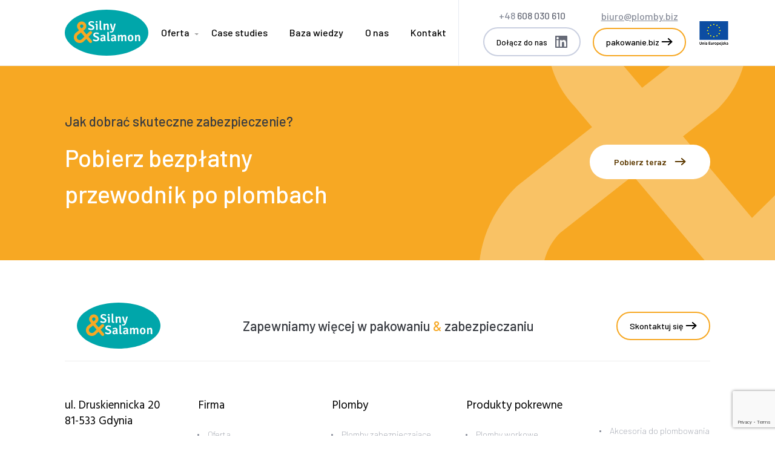

--- FILE ---
content_type: text/html; charset=UTF-8
request_url: https://plomby.biz/moje-konto-2/
body_size: 12844
content:
<!doctype html>
<html lang="pl-PL" class="no-js">
	<head>
		<meta charset="UTF-8">
		

		<link href="//www.google-analytics.com" rel="dns-prefetch">
        <link href="https://plomby.biz/wp-content/themes/plomby/img/icons/favicon.png" rel="shortcut icon"> 

		<meta http-equiv="X-UA-Compatible" content="IE=edge,chrome=1">
		<meta name="viewport" content="width=device-width, initial-scale=1.0">

		<link rel="preconnect" href="https://fonts.googleapis.com">
		<link rel="preconnect" href="https://fonts.gstatic.com" crossorigin>
		<link href="https://fonts.googleapis.com/css2?family=Barlow:wght@100;200;300;400;500;600;700;800;900&family=Hind:wght@300;400;500;600;700&display=swap" rel="stylesheet">


		<script>
		  (function(i,s,o,g,r,a,m){i['GoogleAnalyticsObject']=r;i[r]=i[r]||function(){
		  (i[r].q=i[r].q||[]).push(arguments)},i[r].l=1*new Date();a=s.createElement(o),
		  m=s.getElementsByTagName(o)[0];a.async=1;a.src=g;m.parentNode.insertBefore(a,m)
		  })(window,document,'script','//www.google-analytics.com/analytics.js','ga');

		  ga('create', 'UA-7446248-13', 'plomby.biz');
		  ga('send', 'pageview');

		</script>	


		<meta name='robots' content='noindex, follow' />
	<style>img:is([sizes="auto" i], [sizes^="auto," i]) { contain-intrinsic-size: 3000px 1500px }</style>
	<link rel="alternate" hreflang="pl" href="https://plomby.biz/moje-konto-2/" />
<link rel="alternate" hreflang="x-default" href="https://plomby.biz/moje-konto-2/" />

	<!-- This site is optimized with the Yoast SEO plugin v26.3 - https://yoast.com/wordpress/plugins/seo/ -->
	<title>Moje konto - Silny &amp; Salamon: plomby plastikowe, gwarancyjne, zabezpieczające. Plombownice i plombowanie</title>
	<link rel="canonical" href="https://plomby.biz/moje-konto-2/" />
	<meta property="og:locale" content="pl_PL" />
	<meta property="og:type" content="article" />
	<meta property="og:title" content="Moje konto - Silny &amp; Salamon: plomby plastikowe, gwarancyjne, zabezpieczające. Plombownice i plombowanie" />
	<meta property="og:url" content="https://plomby.biz/moje-konto-2/" />
	<meta property="og:site_name" content="Silny &amp; Salamon: plomby plastikowe, gwarancyjne, zabezpieczające. Plombownice i plombowanie" />
	<meta property="article:modified_time" content="2022-10-21T10:59:47+00:00" />
	<meta name="twitter:card" content="summary_large_image" />
	<script type="application/ld+json" class="yoast-schema-graph">{"@context":"https://schema.org","@graph":[{"@type":"WebPage","@id":"https://plomby.biz/moje-konto-2/","url":"https://plomby.biz/moje-konto-2/","name":"Moje konto - Silny &amp; Salamon: plomby plastikowe, gwarancyjne, zabezpieczające. Plombownice i plombowanie","isPartOf":{"@id":"https://plomby.biz/#website"},"datePublished":"2022-10-21T10:59:46+00:00","dateModified":"2022-10-21T10:59:47+00:00","breadcrumb":{"@id":"https://plomby.biz/moje-konto-2/#breadcrumb"},"inLanguage":"pl-PL","potentialAction":[{"@type":"ReadAction","target":["https://plomby.biz/moje-konto-2/"]}]},{"@type":"BreadcrumbList","@id":"https://plomby.biz/moje-konto-2/#breadcrumb","itemListElement":[{"@type":"ListItem","position":1,"name":"Strona główna","item":"https://plomby.biz/"},{"@type":"ListItem","position":2,"name":"Moje konto"}]},{"@type":"WebSite","@id":"https://plomby.biz/#website","url":"https://plomby.biz/","name":"Silny &amp; Salamon: plomby plastikowe, gwarancyjne, zabezpieczające. Plombownice i plombowanie","description":"","potentialAction":[{"@type":"SearchAction","target":{"@type":"EntryPoint","urlTemplate":"https://plomby.biz/?s={search_term_string}"},"query-input":{"@type":"PropertyValueSpecification","valueRequired":true,"valueName":"search_term_string"}}],"inLanguage":"pl-PL"}]}</script>
	<!-- / Yoast SEO plugin. -->


<script type="text/javascript">
/* <![CDATA[ */
window._wpemojiSettings = {"baseUrl":"https:\/\/s.w.org\/images\/core\/emoji\/16.0.1\/72x72\/","ext":".png","svgUrl":"https:\/\/s.w.org\/images\/core\/emoji\/16.0.1\/svg\/","svgExt":".svg","source":{"concatemoji":"https:\/\/plomby.biz\/wp-includes\/js\/wp-emoji-release.min.js?ver=6.8.3"}};
/*! This file is auto-generated */
!function(s,n){var o,i,e;function c(e){try{var t={supportTests:e,timestamp:(new Date).valueOf()};sessionStorage.setItem(o,JSON.stringify(t))}catch(e){}}function p(e,t,n){e.clearRect(0,0,e.canvas.width,e.canvas.height),e.fillText(t,0,0);var t=new Uint32Array(e.getImageData(0,0,e.canvas.width,e.canvas.height).data),a=(e.clearRect(0,0,e.canvas.width,e.canvas.height),e.fillText(n,0,0),new Uint32Array(e.getImageData(0,0,e.canvas.width,e.canvas.height).data));return t.every(function(e,t){return e===a[t]})}function u(e,t){e.clearRect(0,0,e.canvas.width,e.canvas.height),e.fillText(t,0,0);for(var n=e.getImageData(16,16,1,1),a=0;a<n.data.length;a++)if(0!==n.data[a])return!1;return!0}function f(e,t,n,a){switch(t){case"flag":return n(e,"\ud83c\udff3\ufe0f\u200d\u26a7\ufe0f","\ud83c\udff3\ufe0f\u200b\u26a7\ufe0f")?!1:!n(e,"\ud83c\udde8\ud83c\uddf6","\ud83c\udde8\u200b\ud83c\uddf6")&&!n(e,"\ud83c\udff4\udb40\udc67\udb40\udc62\udb40\udc65\udb40\udc6e\udb40\udc67\udb40\udc7f","\ud83c\udff4\u200b\udb40\udc67\u200b\udb40\udc62\u200b\udb40\udc65\u200b\udb40\udc6e\u200b\udb40\udc67\u200b\udb40\udc7f");case"emoji":return!a(e,"\ud83e\udedf")}return!1}function g(e,t,n,a){var r="undefined"!=typeof WorkerGlobalScope&&self instanceof WorkerGlobalScope?new OffscreenCanvas(300,150):s.createElement("canvas"),o=r.getContext("2d",{willReadFrequently:!0}),i=(o.textBaseline="top",o.font="600 32px Arial",{});return e.forEach(function(e){i[e]=t(o,e,n,a)}),i}function t(e){var t=s.createElement("script");t.src=e,t.defer=!0,s.head.appendChild(t)}"undefined"!=typeof Promise&&(o="wpEmojiSettingsSupports",i=["flag","emoji"],n.supports={everything:!0,everythingExceptFlag:!0},e=new Promise(function(e){s.addEventListener("DOMContentLoaded",e,{once:!0})}),new Promise(function(t){var n=function(){try{var e=JSON.parse(sessionStorage.getItem(o));if("object"==typeof e&&"number"==typeof e.timestamp&&(new Date).valueOf()<e.timestamp+604800&&"object"==typeof e.supportTests)return e.supportTests}catch(e){}return null}();if(!n){if("undefined"!=typeof Worker&&"undefined"!=typeof OffscreenCanvas&&"undefined"!=typeof URL&&URL.createObjectURL&&"undefined"!=typeof Blob)try{var e="postMessage("+g.toString()+"("+[JSON.stringify(i),f.toString(),p.toString(),u.toString()].join(",")+"));",a=new Blob([e],{type:"text/javascript"}),r=new Worker(URL.createObjectURL(a),{name:"wpTestEmojiSupports"});return void(r.onmessage=function(e){c(n=e.data),r.terminate(),t(n)})}catch(e){}c(n=g(i,f,p,u))}t(n)}).then(function(e){for(var t in e)n.supports[t]=e[t],n.supports.everything=n.supports.everything&&n.supports[t],"flag"!==t&&(n.supports.everythingExceptFlag=n.supports.everythingExceptFlag&&n.supports[t]);n.supports.everythingExceptFlag=n.supports.everythingExceptFlag&&!n.supports.flag,n.DOMReady=!1,n.readyCallback=function(){n.DOMReady=!0}}).then(function(){return e}).then(function(){var e;n.supports.everything||(n.readyCallback(),(e=n.source||{}).concatemoji?t(e.concatemoji):e.wpemoji&&e.twemoji&&(t(e.twemoji),t(e.wpemoji)))}))}((window,document),window._wpemojiSettings);
/* ]]> */
</script>
<style id='wp-emoji-styles-inline-css' type='text/css'>

	img.wp-smiley, img.emoji {
		display: inline !important;
		border: none !important;
		box-shadow: none !important;
		height: 1em !important;
		width: 1em !important;
		margin: 0 0.07em !important;
		vertical-align: -0.1em !important;
		background: none !important;
		padding: 0 !important;
	}
</style>
<link rel='stylesheet' id='wp-block-library-css' href='https://plomby.biz/wp-includes/css/dist/block-library/style.min.css?ver=6.8.3' media='all' />
<style id='classic-theme-styles-inline-css' type='text/css'>
/*! This file is auto-generated */
.wp-block-button__link{color:#fff;background-color:#32373c;border-radius:9999px;box-shadow:none;text-decoration:none;padding:calc(.667em + 2px) calc(1.333em + 2px);font-size:1.125em}.wp-block-file__button{background:#32373c;color:#fff;text-decoration:none}
</style>
<style id='global-styles-inline-css' type='text/css'>
:root{--wp--preset--aspect-ratio--square: 1;--wp--preset--aspect-ratio--4-3: 4/3;--wp--preset--aspect-ratio--3-4: 3/4;--wp--preset--aspect-ratio--3-2: 3/2;--wp--preset--aspect-ratio--2-3: 2/3;--wp--preset--aspect-ratio--16-9: 16/9;--wp--preset--aspect-ratio--9-16: 9/16;--wp--preset--color--black: #000000;--wp--preset--color--cyan-bluish-gray: #abb8c3;--wp--preset--color--white: #ffffff;--wp--preset--color--pale-pink: #f78da7;--wp--preset--color--vivid-red: #cf2e2e;--wp--preset--color--luminous-vivid-orange: #ff6900;--wp--preset--color--luminous-vivid-amber: #fcb900;--wp--preset--color--light-green-cyan: #7bdcb5;--wp--preset--color--vivid-green-cyan: #00d084;--wp--preset--color--pale-cyan-blue: #8ed1fc;--wp--preset--color--vivid-cyan-blue: #0693e3;--wp--preset--color--vivid-purple: #9b51e0;--wp--preset--gradient--vivid-cyan-blue-to-vivid-purple: linear-gradient(135deg,rgba(6,147,227,1) 0%,rgb(155,81,224) 100%);--wp--preset--gradient--light-green-cyan-to-vivid-green-cyan: linear-gradient(135deg,rgb(122,220,180) 0%,rgb(0,208,130) 100%);--wp--preset--gradient--luminous-vivid-amber-to-luminous-vivid-orange: linear-gradient(135deg,rgba(252,185,0,1) 0%,rgba(255,105,0,1) 100%);--wp--preset--gradient--luminous-vivid-orange-to-vivid-red: linear-gradient(135deg,rgba(255,105,0,1) 0%,rgb(207,46,46) 100%);--wp--preset--gradient--very-light-gray-to-cyan-bluish-gray: linear-gradient(135deg,rgb(238,238,238) 0%,rgb(169,184,195) 100%);--wp--preset--gradient--cool-to-warm-spectrum: linear-gradient(135deg,rgb(74,234,220) 0%,rgb(151,120,209) 20%,rgb(207,42,186) 40%,rgb(238,44,130) 60%,rgb(251,105,98) 80%,rgb(254,248,76) 100%);--wp--preset--gradient--blush-light-purple: linear-gradient(135deg,rgb(255,206,236) 0%,rgb(152,150,240) 100%);--wp--preset--gradient--blush-bordeaux: linear-gradient(135deg,rgb(254,205,165) 0%,rgb(254,45,45) 50%,rgb(107,0,62) 100%);--wp--preset--gradient--luminous-dusk: linear-gradient(135deg,rgb(255,203,112) 0%,rgb(199,81,192) 50%,rgb(65,88,208) 100%);--wp--preset--gradient--pale-ocean: linear-gradient(135deg,rgb(255,245,203) 0%,rgb(182,227,212) 50%,rgb(51,167,181) 100%);--wp--preset--gradient--electric-grass: linear-gradient(135deg,rgb(202,248,128) 0%,rgb(113,206,126) 100%);--wp--preset--gradient--midnight: linear-gradient(135deg,rgb(2,3,129) 0%,rgb(40,116,252) 100%);--wp--preset--font-size--small: 13px;--wp--preset--font-size--medium: 20px;--wp--preset--font-size--large: 36px;--wp--preset--font-size--x-large: 42px;--wp--preset--font-family--inter: "Inter", sans-serif;--wp--preset--font-family--cardo: Cardo;--wp--preset--spacing--20: 0.44rem;--wp--preset--spacing--30: 0.67rem;--wp--preset--spacing--40: 1rem;--wp--preset--spacing--50: 1.5rem;--wp--preset--spacing--60: 2.25rem;--wp--preset--spacing--70: 3.38rem;--wp--preset--spacing--80: 5.06rem;--wp--preset--shadow--natural: 6px 6px 9px rgba(0, 0, 0, 0.2);--wp--preset--shadow--deep: 12px 12px 50px rgba(0, 0, 0, 0.4);--wp--preset--shadow--sharp: 6px 6px 0px rgba(0, 0, 0, 0.2);--wp--preset--shadow--outlined: 6px 6px 0px -3px rgba(255, 255, 255, 1), 6px 6px rgba(0, 0, 0, 1);--wp--preset--shadow--crisp: 6px 6px 0px rgba(0, 0, 0, 1);}:where(.is-layout-flex){gap: 0.5em;}:where(.is-layout-grid){gap: 0.5em;}body .is-layout-flex{display: flex;}.is-layout-flex{flex-wrap: wrap;align-items: center;}.is-layout-flex > :is(*, div){margin: 0;}body .is-layout-grid{display: grid;}.is-layout-grid > :is(*, div){margin: 0;}:where(.wp-block-columns.is-layout-flex){gap: 2em;}:where(.wp-block-columns.is-layout-grid){gap: 2em;}:where(.wp-block-post-template.is-layout-flex){gap: 1.25em;}:where(.wp-block-post-template.is-layout-grid){gap: 1.25em;}.has-black-color{color: var(--wp--preset--color--black) !important;}.has-cyan-bluish-gray-color{color: var(--wp--preset--color--cyan-bluish-gray) !important;}.has-white-color{color: var(--wp--preset--color--white) !important;}.has-pale-pink-color{color: var(--wp--preset--color--pale-pink) !important;}.has-vivid-red-color{color: var(--wp--preset--color--vivid-red) !important;}.has-luminous-vivid-orange-color{color: var(--wp--preset--color--luminous-vivid-orange) !important;}.has-luminous-vivid-amber-color{color: var(--wp--preset--color--luminous-vivid-amber) !important;}.has-light-green-cyan-color{color: var(--wp--preset--color--light-green-cyan) !important;}.has-vivid-green-cyan-color{color: var(--wp--preset--color--vivid-green-cyan) !important;}.has-pale-cyan-blue-color{color: var(--wp--preset--color--pale-cyan-blue) !important;}.has-vivid-cyan-blue-color{color: var(--wp--preset--color--vivid-cyan-blue) !important;}.has-vivid-purple-color{color: var(--wp--preset--color--vivid-purple) !important;}.has-black-background-color{background-color: var(--wp--preset--color--black) !important;}.has-cyan-bluish-gray-background-color{background-color: var(--wp--preset--color--cyan-bluish-gray) !important;}.has-white-background-color{background-color: var(--wp--preset--color--white) !important;}.has-pale-pink-background-color{background-color: var(--wp--preset--color--pale-pink) !important;}.has-vivid-red-background-color{background-color: var(--wp--preset--color--vivid-red) !important;}.has-luminous-vivid-orange-background-color{background-color: var(--wp--preset--color--luminous-vivid-orange) !important;}.has-luminous-vivid-amber-background-color{background-color: var(--wp--preset--color--luminous-vivid-amber) !important;}.has-light-green-cyan-background-color{background-color: var(--wp--preset--color--light-green-cyan) !important;}.has-vivid-green-cyan-background-color{background-color: var(--wp--preset--color--vivid-green-cyan) !important;}.has-pale-cyan-blue-background-color{background-color: var(--wp--preset--color--pale-cyan-blue) !important;}.has-vivid-cyan-blue-background-color{background-color: var(--wp--preset--color--vivid-cyan-blue) !important;}.has-vivid-purple-background-color{background-color: var(--wp--preset--color--vivid-purple) !important;}.has-black-border-color{border-color: var(--wp--preset--color--black) !important;}.has-cyan-bluish-gray-border-color{border-color: var(--wp--preset--color--cyan-bluish-gray) !important;}.has-white-border-color{border-color: var(--wp--preset--color--white) !important;}.has-pale-pink-border-color{border-color: var(--wp--preset--color--pale-pink) !important;}.has-vivid-red-border-color{border-color: var(--wp--preset--color--vivid-red) !important;}.has-luminous-vivid-orange-border-color{border-color: var(--wp--preset--color--luminous-vivid-orange) !important;}.has-luminous-vivid-amber-border-color{border-color: var(--wp--preset--color--luminous-vivid-amber) !important;}.has-light-green-cyan-border-color{border-color: var(--wp--preset--color--light-green-cyan) !important;}.has-vivid-green-cyan-border-color{border-color: var(--wp--preset--color--vivid-green-cyan) !important;}.has-pale-cyan-blue-border-color{border-color: var(--wp--preset--color--pale-cyan-blue) !important;}.has-vivid-cyan-blue-border-color{border-color: var(--wp--preset--color--vivid-cyan-blue) !important;}.has-vivid-purple-border-color{border-color: var(--wp--preset--color--vivid-purple) !important;}.has-vivid-cyan-blue-to-vivid-purple-gradient-background{background: var(--wp--preset--gradient--vivid-cyan-blue-to-vivid-purple) !important;}.has-light-green-cyan-to-vivid-green-cyan-gradient-background{background: var(--wp--preset--gradient--light-green-cyan-to-vivid-green-cyan) !important;}.has-luminous-vivid-amber-to-luminous-vivid-orange-gradient-background{background: var(--wp--preset--gradient--luminous-vivid-amber-to-luminous-vivid-orange) !important;}.has-luminous-vivid-orange-to-vivid-red-gradient-background{background: var(--wp--preset--gradient--luminous-vivid-orange-to-vivid-red) !important;}.has-very-light-gray-to-cyan-bluish-gray-gradient-background{background: var(--wp--preset--gradient--very-light-gray-to-cyan-bluish-gray) !important;}.has-cool-to-warm-spectrum-gradient-background{background: var(--wp--preset--gradient--cool-to-warm-spectrum) !important;}.has-blush-light-purple-gradient-background{background: var(--wp--preset--gradient--blush-light-purple) !important;}.has-blush-bordeaux-gradient-background{background: var(--wp--preset--gradient--blush-bordeaux) !important;}.has-luminous-dusk-gradient-background{background: var(--wp--preset--gradient--luminous-dusk) !important;}.has-pale-ocean-gradient-background{background: var(--wp--preset--gradient--pale-ocean) !important;}.has-electric-grass-gradient-background{background: var(--wp--preset--gradient--electric-grass) !important;}.has-midnight-gradient-background{background: var(--wp--preset--gradient--midnight) !important;}.has-small-font-size{font-size: var(--wp--preset--font-size--small) !important;}.has-medium-font-size{font-size: var(--wp--preset--font-size--medium) !important;}.has-large-font-size{font-size: var(--wp--preset--font-size--large) !important;}.has-x-large-font-size{font-size: var(--wp--preset--font-size--x-large) !important;}
:where(.wp-block-post-template.is-layout-flex){gap: 1.25em;}:where(.wp-block-post-template.is-layout-grid){gap: 1.25em;}
:where(.wp-block-columns.is-layout-flex){gap: 2em;}:where(.wp-block-columns.is-layout-grid){gap: 2em;}
:root :where(.wp-block-pullquote){font-size: 1.5em;line-height: 1.6;}
</style>
<link rel='stylesheet' id='wpml-blocks-css' href='https://plomby.biz/wp-content/plugins/sitepress-multilingual-cms/dist/css/blocks/styles.css?ver=4.6.15' media='all' />
<link rel='stylesheet' id='contact-form-7-css' href='https://plomby.biz/wp-content/plugins/contact-form-7/includes/css/styles.css?ver=6.1.3' media='all' />
<link rel='stylesheet' id='woof-css' href='https://plomby.biz/wp-content/plugins/woocommerce-products-filter/css/front.css?ver=1.2.7' media='all' />
<style id='woof-inline-css' type='text/css'>

.woof_products_top_panel li span, .woof_products_top_panel2 li span{background: url(https://plomby.biz/wp-content/plugins/woocommerce-products-filter/img/delete.png);background-size: 14px 14px;background-repeat: no-repeat;background-position: right;}
.woof_edit_view{
                    display: none;
                }

</style>
<link rel='stylesheet' id='chosen-drop-down-css' href='https://plomby.biz/wp-content/plugins/woocommerce-products-filter/js/chosen/chosen.min.css?ver=1.2.7' media='all' />
<link rel='stylesheet' id='woof_by_onsales_html_items-css' href='https://plomby.biz/wp-content/plugins/woocommerce-products-filter/ext/by_onsales/css/by_onsales.css?ver=1.2.7' media='all' />
<link rel='stylesheet' id='woof_label_html_items-css' href='https://plomby.biz/wp-content/plugins/woocommerce-products-filter/ext/label/css/html_types/label.css?ver=1.2.7' media='all' />
<link rel='stylesheet' id='select2-css' href='https://plomby.biz/wp-content/plugins/woocommerce/assets/css/select2.css?ver=9.5.2' media='all' />
<link rel='stylesheet' id='woocommerce-layout-css' href='https://plomby.biz/wp-content/plugins/woocommerce/assets/css/woocommerce-layout.css?ver=9.5.2' media='all' />
<link rel='stylesheet' id='woocommerce-smallscreen-css' href='https://plomby.biz/wp-content/plugins/woocommerce/assets/css/woocommerce-smallscreen.css?ver=9.5.2' media='only screen and (max-width: 768px)' />
<link rel='stylesheet' id='woocommerce-general-css' href='https://plomby.biz/wp-content/plugins/woocommerce/assets/css/woocommerce.css?ver=9.5.2' media='all' />
<style id='woocommerce-inline-inline-css' type='text/css'>
.woocommerce form .form-row .required { visibility: visible; }
</style>
<link rel='stylesheet' id='tiny-slidercss-css' href='https://plomby.biz/wp-content/themes/plomby/css/tiny-slider.css?ver=1.0' media='all' />
<link rel='stylesheet' id='swiper-bundle-css' href='https://plomby.biz/wp-content/themes/plomby/css/simple-lightbox.min.css?ver=1.0' media='all' />
<link rel='stylesheet' id='html5blank-css' href='https://plomby.biz/wp-content/themes/plomby/style.css?ver=1.10' media='all' />
<script type="text/javascript" src="https://plomby.biz/wp-includes/js/jquery/jquery.min.js?ver=3.7.1" id="jquery-core-js"></script>
<script type="text/javascript" src="https://plomby.biz/wp-includes/js/jquery/jquery-migrate.min.js?ver=3.4.1" id="jquery-migrate-js"></script>
<script type="text/javascript" src="https://plomby.biz/wp-content/themes/plomby/js/tiny-slider.js?ver=1.0.0" id="tiny-sliderjs-js"></script>
<script type="text/javascript" src="https://plomby.biz/wp-content/themes/plomby/js/simple-lightbox.min.js?ver=1.0.0" id="swiper-js"></script>
<script type="text/javascript" src="https://plomby.biz/wp-content/themes/plomby/js/scripts.js?ver=1.0.0" id="html5blankscripts-js"></script>
<script type="text/javascript" id="wpml-cookie-js-extra">
/* <![CDATA[ */
var wpml_cookies = {"wp-wpml_current_language":{"value":"pl","expires":1,"path":"\/"}};
var wpml_cookies = {"wp-wpml_current_language":{"value":"pl","expires":1,"path":"\/"}};
/* ]]> */
</script>
<script type="text/javascript" src="https://plomby.biz/wp-content/plugins/sitepress-multilingual-cms/res/js/cookies/language-cookie.js?ver=4.6.15" id="wpml-cookie-js" defer="defer" data-wp-strategy="defer"></script>
<script type="text/javascript" src="https://plomby.biz/wp-includes/js/dist/hooks.min.js?ver=4d63a3d491d11ffd8ac6" id="wp-hooks-js"></script>
<script type="text/javascript" src="https://plomby.biz/wp-includes/js/dist/i18n.min.js?ver=5e580eb46a90c2b997e6" id="wp-i18n-js"></script>
<script type="text/javascript" id="wp-i18n-js-after">
/* <![CDATA[ */
wp.i18n.setLocaleData( { 'text direction\u0004ltr': [ 'ltr' ] } );
/* ]]> */
</script>
<script type="text/javascript" src="https://plomby.biz/wp-content/plugins/woocommerce/assets/js/jquery-blockui/jquery.blockUI.min.js?ver=2.7.0-wc.9.5.2" id="jquery-blockui-js" defer="defer" data-wp-strategy="defer"></script>
<script type="text/javascript" id="wc-add-to-cart-js-extra">
/* <![CDATA[ */
var wc_add_to_cart_params = {"ajax_url":"\/wp-admin\/admin-ajax.php","wc_ajax_url":"\/?wc-ajax=%%endpoint%%","i18n_view_cart":"Zobacz koszyk","cart_url":"https:\/\/plomby.biz\/koszyk-2\/","is_cart":"","cart_redirect_after_add":"no"};
/* ]]> */
</script>
<script type="text/javascript" src="https://plomby.biz/wp-content/plugins/woocommerce/assets/js/frontend/add-to-cart.min.js?ver=9.5.2" id="wc-add-to-cart-js" defer="defer" data-wp-strategy="defer"></script>
<script type="text/javascript" src="https://plomby.biz/wp-content/plugins/woocommerce/assets/js/selectWoo/selectWoo.full.min.js?ver=1.0.9-wc.9.5.2" id="selectWoo-js" defer="defer" data-wp-strategy="defer"></script>
<script type="text/javascript" id="zxcvbn-async-js-extra">
/* <![CDATA[ */
var _zxcvbnSettings = {"src":"https:\/\/plomby.biz\/wp-includes\/js\/zxcvbn.min.js"};
/* ]]> */
</script>
<script type="text/javascript" src="https://plomby.biz/wp-includes/js/zxcvbn-async.min.js?ver=1.0" id="zxcvbn-async-js"></script>
<script type="text/javascript" id="password-strength-meter-js-extra">
/* <![CDATA[ */
var pwsL10n = {"unknown":"Nieznana si\u0142a has\u0142a","short":"Bardzo s\u0142abe","bad":"S\u0142abe","good":"\u015arednie","strong":"Silne","mismatch":"Niezgodno\u015b\u0107 hase\u0142"};
/* ]]> */
</script>
<script type="text/javascript" id="password-strength-meter-js-translations">
/* <![CDATA[ */
( function( domain, translations ) {
	var localeData = translations.locale_data[ domain ] || translations.locale_data.messages;
	localeData[""].domain = domain;
	wp.i18n.setLocaleData( localeData, domain );
} )( "default", {"translation-revision-date":"2025-10-03 22:06:07+0000","generator":"GlotPress\/4.0.3","domain":"messages","locale_data":{"messages":{"":{"domain":"messages","plural-forms":"nplurals=3; plural=(n == 1) ? 0 : ((n % 10 >= 2 && n % 10 <= 4 && (n % 100 < 12 || n % 100 > 14)) ? 1 : 2);","lang":"pl"},"%1$s is deprecated since version %2$s! Use %3$s instead. Please consider writing more inclusive code.":["Funkcja %1$s jest przestarza\u0142a od wersji %2$s! U\u017cyj zamiast tego %3$s. Pomy\u015bl o pisaniu bardziej sp\u00f3jnego kodu."]}},"comment":{"reference":"wp-admin\/js\/password-strength-meter.js"}} );
/* ]]> */
</script>
<script type="text/javascript" src="https://plomby.biz/wp-admin/js/password-strength-meter.min.js?ver=6.8.3" id="password-strength-meter-js"></script>
<script type="text/javascript" id="wc-password-strength-meter-js-extra">
/* <![CDATA[ */
var wc_password_strength_meter_params = {"min_password_strength":"3","stop_checkout":"","i18n_password_error":"Prosz\u0119 wpisa\u0107 mocniejsze has\u0142o.","i18n_password_hint":"Rada: has\u0142o powinno zawiera\u0107 przynajmniej dwana\u015bcie znak\u00f3w. Aby by\u0142o silniejsze, u\u017cyj ma\u0142ych i wielkich liter, cyfr oraz znak\u00f3w takich jak: ! \" ? $ % ^ & )."};
/* ]]> */
</script>
<script type="text/javascript" src="https://plomby.biz/wp-content/plugins/woocommerce/assets/js/frontend/password-strength-meter.min.js?ver=9.5.2" id="wc-password-strength-meter-js" defer="defer" data-wp-strategy="defer"></script>
<script type="text/javascript" src="https://plomby.biz/wp-content/plugins/woocommerce/assets/js/frontend/account-i18n.min.js?ver=9.5.2" id="wc-account-i18n-js" defer="defer" data-wp-strategy="defer"></script>
<script type="text/javascript" src="https://plomby.biz/wp-content/plugins/woocommerce/assets/js/js-cookie/js.cookie.min.js?ver=2.1.4-wc.9.5.2" id="js-cookie-js" defer="defer" data-wp-strategy="defer"></script>
<script type="text/javascript" id="woocommerce-js-extra">
/* <![CDATA[ */
var woocommerce_params = {"ajax_url":"\/wp-admin\/admin-ajax.php","wc_ajax_url":"\/?wc-ajax=%%endpoint%%"};
/* ]]> */
</script>
<script type="text/javascript" src="https://plomby.biz/wp-content/plugins/woocommerce/assets/js/frontend/woocommerce.min.js?ver=9.5.2" id="woocommerce-js" defer="defer" data-wp-strategy="defer"></script>
<link rel="https://api.w.org/" href="https://plomby.biz/wp-json/" /><link rel="alternate" title="JSON" type="application/json" href="https://plomby.biz/wp-json/wp/v2/pages/1844" /><link rel="alternate" title="oEmbed (JSON)" type="application/json+oembed" href="https://plomby.biz/wp-json/oembed/1.0/embed?url=https%3A%2F%2Fplomby.biz%2Fmoje-konto-2%2F" />
<link rel="alternate" title="oEmbed (XML)" type="text/xml+oembed" href="https://plomby.biz/wp-json/oembed/1.0/embed?url=https%3A%2F%2Fplomby.biz%2Fmoje-konto-2%2F&#038;format=xml" />
<meta name="generator" content="WPML ver:4.6.15 stt:40;" />
	<noscript><style>.woocommerce-product-gallery{ opacity: 1 !important; }</style></noscript>
	<style class='wp-fonts-local' type='text/css'>
@font-face{font-family:Inter;font-style:normal;font-weight:300 900;font-display:fallback;src:url('https://plomby.biz/wp-content/plugins/woocommerce/assets/fonts/Inter-VariableFont_slnt,wght.woff2') format('woff2');font-stretch:normal;}
@font-face{font-family:Cardo;font-style:normal;font-weight:400;font-display:fallback;src:url('https://plomby.biz/wp-content/plugins/woocommerce/assets/fonts/cardo_normal_400.woff2') format('woff2');}
</style>
 
<script type="application/ld+json">
{
  "@context": "https://schema.org",
  "@type": "LocalBusiness",
  "name": "Plomby.biz",
  "legalName": "Silny & Salamon Sp. z o.o.",
  "brand": "Plomby.biz",
  "url": "https://plomby.biz/",
  "telephone": "608030610",
  "email": "biuro@plomby.biz",
  "vatID": "5861928278",
  "image": "https://plomby.biz/wp-content/themes/plomby/img/logo.svg",
  "logo": "https://plomby.biz/wp-content/themes/plomby/img/logo.svg",
  "address": {
    "@type": "PostalAddress",
    "streetAddress": "Druskiennicka 20",
    "addressLocality": "Gdynia",
    "postalCode": "81-533",
    "addressRegion": "pomorskie",
    "addressCountry": "PL"
  }
}
</script>

	</head>
	<body data-rsssl=1 class="wp-singular page-template-default page page-id-1844 wp-theme-plomby theme-plomby woocommerce-account woocommerce-page woocommerce-no-js moje-konto-2">


	<div class="sticky "> 
		<div class="  head-abs"> 
			<div class="wrapper"> 
				<header class="header" role="banner">
	 
					<div class="logo hidden">
						<a href="https://plomby.biz"> 
							<img src="https://plomby.biz/wp-content/themes/plomby/img/logo.svg" alt="Logo" class="logo-img">
						</a>
					</div> 
					<nav class="nav hidden" role="navigation">
							<a href="#" id="toggle" class="toggle2">
								<div class="hamburger-icon"></div>
								<div class="hamburger-icon"></div>
								<div class="hamburger-icon"></div>
							</a> 
						<ul><li id="menu-item-433" class="menu-item menu-item-type-post_type menu-item-object-page menu-item-has-children menu-item-433"><a href="https://plomby.biz/oferta/">Oferta</a>
<ul class="sub-menu">
	<li id="menu-item-99" class="menu-item menu-item-type-taxonomy menu-item-object-product_cat menu-item-99"><a href="https://plomby.biz/kategoria-produktu/plomby-zabezpieczajace/">Plomby zabezpieczające</a></li>
	<li id="menu-item-98" class="menu-item menu-item-type-taxonomy menu-item-object-product_cat menu-item-98"><a href="https://plomby.biz/kategoria-produktu/plomby-elektroniczne-i-rfid/">Plomby elektroniczne i RFID</a></li>
	<li id="menu-item-95" class="menu-item menu-item-type-taxonomy menu-item-object-product_cat menu-item-95"><a href="https://plomby.biz/kategoria-produktu/etui-i-saszetki-bezpieczne/">Etui i saszetki bezpieczne</a></li>
	<li id="menu-item-96" class="menu-item menu-item-type-taxonomy menu-item-object-product_cat menu-item-96"><a href="https://plomby.biz/kategoria-produktu/etykiety-i-tasmy-zabezpieczajace/">Etykiety i taśmy zabezpieczające</a></li>
	<li id="menu-item-93" class="menu-item menu-item-type-taxonomy menu-item-object-product_cat menu-item-93"><a href="https://plomby.biz/kategoria-produktu/akcesoria-do-plombowania/">Akcesoria do plombowania</a></li>
	<li id="menu-item-97" class="menu-item menu-item-type-taxonomy menu-item-object-product_cat menu-item-97"><a href="https://plomby.biz/kategoria-produktu/koperty-bezpieczne/">Koperty bezpieczne</a></li>
	<li id="menu-item-1122" class="menu-item menu-item-type-custom menu-item-object-custom menu-item-1122"><a href="https://plomby.biz/kategoria-produktu/plomby-plastikowe/">Plomby plastikowe</a></li>
	<li id="menu-item-453" class="menu-item menu-item-type-taxonomy menu-item-object-product_cat menu-item-453"><a href="https://plomby.biz/kategoria-produktu/plomby-projektowane/">Plomby projektowane</a></li>
	<li id="menu-item-94" class="menu-item menu-item-type-taxonomy menu-item-object-product_cat menu-item-94"><a href="https://plomby.biz/kategoria-produktu/audyt-bezpieczenstwa/">Audyt bezpieczeństwa</a></li>
</ul>
</li>
<li id="menu-item-85" class="menu-item menu-item-type-post_type menu-item-object-page menu-item-85"><a href="https://plomby.biz/case-studies/">Case studies</a></li>
<li id="menu-item-84" class="menu-item menu-item-type-post_type menu-item-object-page menu-item-84"><a href="https://plomby.biz/baza-wiedzy/">Baza wiedzy</a></li>
<li id="menu-item-88" class="menu-item menu-item-type-post_type menu-item-object-page menu-item-88"><a href="https://plomby.biz/o-nas/">O nas</a></li>
<li id="menu-item-87" class="menu-item menu-item-type-post_type menu-item-object-page menu-item-87"><a href="https://plomby.biz/kontakt/">Kontakt</a></li>
</ul>					</nav> 

					<div class="info-head">

						<div class="info-head-left">
							<div class="info-contact  hidden">
								<p><a href="tel:+48608030610"><span style="font-size: 16px;">+48</span><span style="font-size: 16px; color: #666a77;"> 608 030 610 </span></a></p>
							</div>
							<div class="  hidden normal-btn ">
								<a target="_blank" href="https://www.linkedin.com/company/silnysalamon/">
									<span>Dołącz do nas</span> 
									<img src="https://plomby.biz/wp-content/uploads/2021/10/in.svg" alt="">
								</a>
							</div>
						</div>

						<div class="info-head-right">
							<div class="info-contact hidden">
								<p><span style="text-decoration: underline; font-size: 16px;"><a href="mailto:biuro@plomby.biz">biuro@plomby.biz</a></span></p>
							</div>
							<div class="gradient-btn  hidden">
								<a target="_blank" href="http://www.pakowanie.biz">
									<span>pakowanie.biz</span> 
									<svg width="19" height="12" viewBox="0 0 19 12" fill="none" xmlns="http://www.w3.org/2000/svg">
										<path fill-rule="evenodd" clip-rule="evenodd" d="M12.5402 0.251613C12.1269 -0.11469 11.4949 -0.0765673 11.1286 0.336762C10.7623 0.750091 10.8004 1.38211 11.2137 1.74841L14.8827 4.99998H1.72168C1.16939 4.99998 0.72168 5.4477 0.72168 5.99998C0.72168 6.55227 1.16939 6.99998 1.72168 6.99998H14.8828L11.2137 10.2516C10.8004 10.6179 10.7623 11.2499 11.1286 11.6633C11.4949 12.0766 12.1269 12.1147 12.5402 11.7484L18.1821 6.74841C18.2314 6.70479 18.2757 6.65681 18.3149 6.60529C18.4299 6.45431 18.5029 6.26964 18.5165 6.06868C18.5181 6.0459 18.5189 6.023 18.5189 6.00001C18.5189 5.97808 18.5182 5.95623 18.5167 5.93449C18.5019 5.70804 18.4104 5.49369 18.2581 5.32653C18.2342 5.30035 18.2089 5.27534 18.1821 5.25161M12.5402 0.251613L18.1785 5.24839L12.5402 0.251613Z" fill="black"/>
									</svg>
								</a>
							</div>
							
							<a class="eu-btn hidden" href="/dotacje-unijne-rppm-02-02-01-22-0201-16-00/">
								<img src="/wp-content/themes/plomby/img/eu.png" alt="">
							</a>


						</div>
  
					</div> 

				</header> 
			</div> 
		</div>   
 </div>

  
          


	
</div>
<!-- /wrapper -->
  
		<!-- footer -->
		<footer class="footer clear" role="contentinfo">  
			 


							    <section>
	<div class="walk-bg"  >
		<div class="slider-ampersand" style="background-image:url(/wp-content/themes/plomby/img/aperstamp.svg);"></div>
		<div class="wrapper">
			<div class="walk-box">
				<div class="walk-left">
					<div class="walk-subtitle hidden">Jak dobrać skuteczne zabezpieczenie?</div>
					<div class="walk-title hidden">Pobierz bezpłatny <br />
przewodnik po plombach</div>
				</div>
				<div class="walk-right">
					<a class="hidden" href="/darmowy-przewodnik-po-plombach-2021-2022">
						Pobierz teraz						<svg width="19" height="12" viewBox="0 0 19 12" fill="none" xmlns="http://www.w3.org/2000/svg">
							<path fill-rule="evenodd" clip-rule="evenodd" d="M12.5402 0.251613C12.1269 -0.11469 11.4949 -0.0765673 11.1286 0.336762C10.7623 0.750091 10.8004 1.38211 11.2137 1.74841L14.8827 4.99998H1.72168C1.16939 4.99998 0.72168 5.4477 0.72168 5.99998C0.72168 6.55227 1.16939 6.99998 1.72168 6.99998H14.8828L11.2137 10.2516C10.8004 10.6179 10.7623 11.2499 11.1286 11.6633C11.4949 12.0766 12.1269 12.1147 12.5402 11.7484L18.1821 6.74841C18.2314 6.70479 18.2757 6.65681 18.3149 6.60529C18.4299 6.45431 18.5029 6.26964 18.5165 6.06868C18.5181 6.0459 18.5189 6.023 18.5189 6.00001C18.5189 5.97808 18.5182 5.95623 18.5167 5.93449C18.5019 5.70804 18.4104 5.49369 18.2581 5.32653C18.2342 5.30035 18.2089 5.27534 18.1821 5.25161M12.5402 0.251613L18.1785 5.24839L12.5402 0.251613Z" fill="#5E3B03"/>
						</svg>
					</a>
				</div>
			</div>
		</div>
	</div>
</section>							



			<div class="wrapper">

				<div class="foot-top  hidden">
					<div class="foot-logo">
						<img src="https://plomby.biz/wp-content/uploads/2021/10/logo.svg">
					</div>
					<div class="foot-title"><p>Zapewniamy więcej w pakowaniu <span style="color: #f7a823;">&amp;</span> zabezpieczaniu</p>
</div>
					<div class="foot-btn">
						<div class="gradient-btn  ">
							<a href="/kontakt#formularz">
								<span>Skontaktuj się</span> 
								<svg width="19" height="12" viewBox="0 0 19 12" fill="none" xmlns="http://www.w3.org/2000/svg">
									<path fill-rule="evenodd" clip-rule="evenodd" d="M12.5402 0.251613C12.1269 -0.11469 11.4949 -0.0765673 11.1286 0.336762C10.7623 0.750091 10.8004 1.38211 11.2137 1.74841L14.8827 4.99998H1.72168C1.16939 4.99998 0.72168 5.4477 0.72168 5.99998C0.72168 6.55227 1.16939 6.99998 1.72168 6.99998H14.8828L11.2137 10.2516C10.8004 10.6179 10.7623 11.2499 11.1286 11.6633C11.4949 12.0766 12.1269 12.1147 12.5402 11.7484L18.1821 6.74841C18.2314 6.70479 18.2757 6.65681 18.3149 6.60529C18.4299 6.45431 18.5029 6.26964 18.5165 6.06868C18.5181 6.0459 18.5189 6.023 18.5189 6.00001C18.5189 5.97808 18.5182 5.95623 18.5167 5.93449C18.5019 5.70804 18.4104 5.49369 18.2581 5.32653C18.2342 5.30035 18.2089 5.27534 18.1821 5.25161M12.5402 0.251613L18.1785 5.24839L12.5402 0.251613Z" fill="black"></path>
								</svg>
							</a>
						</div>
					</div>
				</div>

				<div class="foot-mid">
					<div class="foot-col hidden">
						<div class="foot-item-title">ul. Druskiennicka 20<br />
81-533 Gdynia<br />
</div>
						<p>tel: <a href="tel:+48 58 622 54 01">+48 58 622 54 01</a><br />
kom: <a href="tel: +48 608030610">+48 608 030 610</a><br />
mail: <a href="mailto:biuro@plomby.biz">biuro@plomby.biz</a></p>
<p><a href="/wp-content/uploads/2024/04/0198-100-14643_Main_PL.pdf" target="_blank" rel="noopener"><img loading="lazy" decoding="async" class="alignnone wp-image-297 size-full" src="https://plomby.biz/wp-content/uploads/2021/10/image-40.png" alt="" width="135" height="68" srcset="https://plomby.biz/wp-content/uploads/2021/10/image-40.png 135w, https://plomby.biz/wp-content/uploads/2021/10/image-40-120x60.png 120w" sizes="auto, (max-width: 135px) 100vw, 135px" /></a></p>
					</div>
					<div class="foot-col hidden">
						<div class="foot-item-title">Firma</div>
						<ul id="menu-stopka-1" class="menu"><li id="menu-item-284" class="menu-item menu-item-type-post_type menu-item-object-page menu-item-284"><a href="https://plomby.biz/oferta/">Oferta</a></li>
<li id="menu-item-280" class="menu-item menu-item-type-post_type menu-item-object-page menu-item-280"><a href="https://plomby.biz/case-studies/">Case studies</a></li>
<li id="menu-item-279" class="menu-item menu-item-type-post_type menu-item-object-page menu-item-279"><a href="https://plomby.biz/baza-wiedzy/">Baza wiedzy</a></li>
<li id="menu-item-283" class="menu-item menu-item-type-post_type menu-item-object-page menu-item-283"><a href="https://plomby.biz/o-nas/">O nas</a></li>
<li id="menu-item-282" class="menu-item menu-item-type-post_type menu-item-object-page menu-item-282"><a href="https://plomby.biz/kontakt/">Kontakt</a></li>
<li id="menu-item-281" class="menu-item menu-item-type-post_type menu-item-object-page menu-item-281"><a rel="nofollow" href="https://plomby.biz/cookie/">Cookie</a></li>
</ul>					</div>
					<div class="foot-col hidden">
						<div class="foot-item-title">Plomby</div>
						<ul id="menu-stopka-2" class="menu"><li id="menu-item-287" class="menu-item menu-item-type-taxonomy menu-item-object-product_cat menu-item-287"><a href="https://plomby.biz/kategoria-produktu/plomby-zabezpieczajace/">Plomby zabezpieczające</a></li>
<li id="menu-item-1125" class="menu-item menu-item-type-custom menu-item-object-custom menu-item-1125"><a href="https://plomby.biz/kategoria-produktu/plomby-na-drzwi/">Plomby na drzwi</a></li>
<li id="menu-item-1084" class="menu-item menu-item-type-custom menu-item-object-custom menu-item-1084"><a href="https://plomby.biz/kategoria-produktu/plomby-plastikowe/">Plomby plastikowe</a></li>
<li id="menu-item-1081" class="menu-item menu-item-type-custom menu-item-object-custom menu-item-1081"><a href="https://plomby.biz/kategoria-produktu/plomby-kontenerowe/">Plomby kontenerowe</a></li>
<li id="menu-item-286" class="menu-item menu-item-type-taxonomy menu-item-object-product_cat menu-item-286"><a href="https://plomby.biz/kategoria-produktu/plomby-elektroniczne-i-rfid/">Plomby elektroniczne i RFID</a></li>
<li id="menu-item-1076" class="menu-item menu-item-type-custom menu-item-object-custom menu-item-1076"><a href="https://plomby.biz/kategoria-produktu/plomby-metalowe-zabezpieczajace/">Plomby metalowe</a></li>
<li id="menu-item-1078" class="menu-item menu-item-type-custom menu-item-object-custom menu-item-1078"><a href="https://plomby.biz/kategoria-produktu/plomby-transportowe/">Plomby transportowe</a></li>
<li id="menu-item-1082" class="menu-item menu-item-type-custom menu-item-object-custom menu-item-1082"><a href="https://plomby.biz/kategoria-produktu/plomby-linkowe/">Plomby linkowe</a></li>
<li id="menu-item-1083" class="menu-item menu-item-type-custom menu-item-object-custom menu-item-1083"><a href="https://plomby.biz/kategoria-produktu/plomby-na-licznik/">Plomby na licznik</a></li>
<li id="menu-item-1085" class="menu-item menu-item-type-custom menu-item-object-custom menu-item-1085"><a href="https://plomby.biz/kategoria-produktu/plomby-zaciskowe/">Plomby zaciskowe</a></li>
<li id="menu-item-1080" class="menu-item menu-item-type-custom menu-item-object-custom menu-item-1080"><a href="https://plomby.biz/kategoria-produktu/plomby-jednorazowe/">Plomby jednorazowe</a></li>
</ul>					</div>
					<div class="foot-col hidden">
						<div class="foot-item-title">Produkty pokrewne</div>
						<ul id="menu-stopka-3" class="menu"><li id="menu-item-1130" class="menu-item menu-item-type-custom menu-item-object-custom menu-item-1130"><a href="https://plomby.biz/kategoria-produktu/plomby-workowe/">Plomby workowe</a></li>
<li id="menu-item-1131" class="menu-item menu-item-type-custom menu-item-object-custom menu-item-1131"><a href="https://plomby.biz/kategoria-produktu/plomby-naklejki/">Plomby naklejki</a></li>
<li id="menu-item-1183" class="menu-item menu-item-type-custom menu-item-object-custom menu-item-1183"><a href="https://plomby.biz/kategoria-produktu/plomby-gwarancyjne/">Plomby gwarancyjne</a></li>
<li id="menu-item-1184" class="menu-item menu-item-type-custom menu-item-object-custom menu-item-1184"><a href="https://plomby.biz/kategoria-produktu/plomby-zatrzaskowe/">Plomby zatrzaskowe</a></li>
<li id="menu-item-1193" class="menu-item menu-item-type-custom menu-item-object-custom menu-item-1193"><a href="https://plomby.biz/kategoria-produktu/plomby-magazynowe/">Plomby magazynowe</a></li>
<li id="menu-item-1194" class="menu-item menu-item-type-custom menu-item-object-custom menu-item-1194"><a href="https://plomby.biz/kategoria-produktu/plomby-strzalkowe/">Plomby strzałkowe</a></li>
<li id="menu-item-1195" class="menu-item menu-item-type-custom menu-item-object-custom menu-item-1195"><a href="https://plomby.biz/kategoria-produktu/plomby-strunowe/">Plomby strunowe</a></li>
<li id="menu-item-1858" class="menu-item menu-item-type-custom menu-item-object-custom menu-item-1858"><a href="https://plomby.biz/kategoria-produktu/plomby-nawigacyjne/">Plomby nawigacyjne</a></li>
<li id="menu-item-1859" class="menu-item menu-item-type-custom menu-item-object-custom menu-item-1859"><a href="https://plomby.biz/kategoria-produktu/plomby-koralikowe/">Plomby koralikowe</a></li>
<li id="menu-item-1860" class="menu-item menu-item-type-custom menu-item-object-custom menu-item-1860"><a href="https://plomby.biz/kategoria-produktu/plomby-z-nadrukiem/">Plomby z nadrukiem</a></li>
<li id="menu-item-1861" class="menu-item menu-item-type-custom menu-item-object-custom menu-item-1861"><a href="https://plomby.biz/kategoria-produktu/plomby-numerowane/">Plomby numerowane</a></li>
</ul>					</div>
					<div class="foot-col hidden">
						<div class="foot-item-title"></div>
						<ul id="menu-stopka-4" class="menu"><li id="menu-item-1188" class="menu-item menu-item-type-custom menu-item-object-custom menu-item-1188"><a href="https://plomby.biz/kategoria-produktu/akcesoria-do-plombowania/">Akcesoria do plombowania</a></li>
<li id="menu-item-294" class="menu-item menu-item-type-custom menu-item-object-custom menu-item-294"><a href="/kategoria-produktu/audyt-bezpieczenstwa/">Audyt bezpieczeństwa</a></li>
<li id="menu-item-1187" class="menu-item menu-item-type-custom menu-item-object-custom menu-item-1187"><a href="https://plomby.biz/kategoria-produktu/koperty-bezpieczne/">Koperty bezpieczne</a></li>
<li id="menu-item-1186" class="menu-item menu-item-type-custom menu-item-object-custom menu-item-1186"><a href="https://plomby.biz/kategoria-produktu/etui-i-saszetki-bezpieczne/">Etui i saszetki bezpieczne</a></li>
<li id="menu-item-1185" class="menu-item menu-item-type-custom menu-item-object-custom menu-item-1185"><a href="https://plomby.biz/kategoria-produktu/etykiety-i-tasmy-zabezpieczajace/">Etykiety i taśmy zabezpieczające</a></li>
<li id="menu-item-1189" class="menu-item menu-item-type-custom menu-item-object-custom menu-item-1189"><a href="https://plomby.biz/produkt/plombownica/">Plombownica</a></li>
<li id="menu-item-1190" class="menu-item menu-item-type-custom menu-item-object-custom menu-item-1190"><a href="https://plomby.biz/produkt/tasma-plombujaca/">Taśma plombująca</a></li>
<li id="menu-item-819" class="menu-item menu-item-type-post_type menu-item-object-page menu-item-819"><a rel="nofollow" href="https://plomby.biz/polityka-prywatnosci/">Polityka prywatności</a></li>
<li id="menu-item-818" class="greentext menu-item menu-item-type-post_type menu-item-object-page menu-item-818"><a rel="nofollow" href="https://plomby.biz/polityka-dbalosci-o-srodowisko/">Polityka dbałości o środowisko</a></li>
<li id="menu-item-295" class="foot-btn-black menu-item menu-item-type-custom menu-item-object-custom menu-item-295"><a href="http://pakowanie.biz">pakowanie.biz</a></li>
</ul>					</div>
				</div>

				<div class="credits-bottom hidden">
					<div class="credits-left">Silny & Salamon © 2021</div>
					<div class="credits-right">realizacja: Tworzenie stron - <a href="https://noveo.pl">NOVEO</a></div>
				</div>

				<div class="foot-down">
					<a href="/dotacje-unijne-3-i-4/" class="foot-eu-up  "> 
						 
							<img class="foot-eu-img" src="https://plomby.biz/wp-content/uploads/2022/11/design-2.png"  > 
					 			 
						 
							<img class="foot-eu-img" src=""  > 
					 			 
						 
							<img class="foot-eu-img" src=""  > 
					 			 
						 
					</a>
					<a href="/dotacje-unijne-rppm-02-02-01-22-0201-16-00/" class="foot-eu-down  ">	 
						 
							<img class="foot-eu-img" src="https://plomby.biz/wp-content/uploads/2022/11/2.2.1-1.jpg"  > 
					 			 
						 
							<img class="foot-eu-img" src=""  > 
					 			 
						 
							<img class="foot-eu-img" src=""  > 
					 			 
						 
					</a>
				</div>

			</div>

  

 
		</footer>
		<!-- /footer -->

		

		<script type="speculationrules">
{"prefetch":[{"source":"document","where":{"and":[{"href_matches":"\/*"},{"not":{"href_matches":["\/wp-*.php","\/wp-admin\/*","\/wp-content\/uploads\/*","\/wp-content\/*","\/wp-content\/plugins\/*","\/wp-content\/themes\/plomby\/*","\/*\\?(.+)"]}},{"not":{"selector_matches":"a[rel~=\"nofollow\"]"}},{"not":{"selector_matches":".no-prefetch, .no-prefetch a"}}]},"eagerness":"conservative"}]}
</script>
	<script type='text/javascript'>
		(function () {
			var c = document.body.className;
			c = c.replace(/woocommerce-no-js/, 'woocommerce-js');
			document.body.className = c;
		})();
	</script>
	<link rel='stylesheet' id='wc-blocks-style-css' href='https://plomby.biz/wp-content/plugins/woocommerce/assets/client/blocks/wc-blocks.css?ver=wc-9.5.2' media='all' />
<link rel='stylesheet' id='woof_sections_style-css' href='https://plomby.biz/wp-content/plugins/woocommerce-products-filter/ext/sections/css/sections.css?ver=1.2.7' media='all' />
<link rel='stylesheet' id='woof_tooltip-css-css' href='https://plomby.biz/wp-content/plugins/woocommerce-products-filter/js/tooltip/css/tooltipster.bundle.min.css?ver=1.2.7' media='all' />
<link rel='stylesheet' id='woof_tooltip-css-noir-css' href='https://plomby.biz/wp-content/plugins/woocommerce-products-filter/js/tooltip/css/plugins/tooltipster/sideTip/themes/tooltipster-sideTip-noir.min.css?ver=1.2.7' media='all' />
<script type="text/javascript" src="https://plomby.biz/wp-content/plugins/contact-form-7/includes/swv/js/index.js?ver=6.1.3" id="swv-js"></script>
<script type="text/javascript" id="contact-form-7-js-translations">
/* <![CDATA[ */
( function( domain, translations ) {
	var localeData = translations.locale_data[ domain ] || translations.locale_data.messages;
	localeData[""].domain = domain;
	wp.i18n.setLocaleData( localeData, domain );
} )( "contact-form-7", {"translation-revision-date":"2025-10-29 10:26:34+0000","generator":"GlotPress\/4.0.3","domain":"messages","locale_data":{"messages":{"":{"domain":"messages","plural-forms":"nplurals=3; plural=(n == 1) ? 0 : ((n % 10 >= 2 && n % 10 <= 4 && (n % 100 < 12 || n % 100 > 14)) ? 1 : 2);","lang":"pl"},"This contact form is placed in the wrong place.":["Ten formularz kontaktowy zosta\u0142 umieszczony w niew\u0142a\u015bciwym miejscu."],"Error:":["B\u0142\u0105d:"]}},"comment":{"reference":"includes\/js\/index.js"}} );
/* ]]> */
</script>
<script type="text/javascript" id="contact-form-7-js-before">
/* <![CDATA[ */
var wpcf7 = {
    "api": {
        "root": "https:\/\/plomby.biz\/wp-json\/",
        "namespace": "contact-form-7\/v1"
    }
};
/* ]]> */
</script>
<script type="text/javascript" src="https://plomby.biz/wp-content/plugins/contact-form-7/includes/js/index.js?ver=6.1.3" id="contact-form-7-js"></script>
<script type="text/javascript" id="cart-widget-js-extra">
/* <![CDATA[ */
var actions = {"is_lang_switched":"0","force_reset":"0"};
/* ]]> */
</script>
<script type="text/javascript" src="https://plomby.biz/wp-content/plugins/woocommerce-multilingual/res/js/cart_widget.min.js?ver=5.3.9" id="cart-widget-js" defer="defer" data-wp-strategy="defer"></script>
<script type="text/javascript" src="https://plomby.biz/wp-content/plugins/woocommerce/assets/js/sourcebuster/sourcebuster.min.js?ver=9.5.2" id="sourcebuster-js-js"></script>
<script type="text/javascript" id="wc-order-attribution-js-extra">
/* <![CDATA[ */
var wc_order_attribution = {"params":{"lifetime":1.0e-5,"session":30,"base64":false,"ajaxurl":"https:\/\/plomby.biz\/wp-admin\/admin-ajax.php","prefix":"wc_order_attribution_","allowTracking":true},"fields":{"source_type":"current.typ","referrer":"current_add.rf","utm_campaign":"current.cmp","utm_source":"current.src","utm_medium":"current.mdm","utm_content":"current.cnt","utm_id":"current.id","utm_term":"current.trm","utm_source_platform":"current.plt","utm_creative_format":"current.fmt","utm_marketing_tactic":"current.tct","session_entry":"current_add.ep","session_start_time":"current_add.fd","session_pages":"session.pgs","session_count":"udata.vst","user_agent":"udata.uag"}};
/* ]]> */
</script>
<script type="text/javascript" src="https://plomby.biz/wp-content/plugins/woocommerce/assets/js/frontend/order-attribution.min.js?ver=9.5.2" id="wc-order-attribution-js"></script>
<script type="text/javascript" src="https://www.google.com/recaptcha/api.js?render=6Lc-57odAAAAABsZKjKgodfslwPEVX3P_flotqyF&amp;ver=3.0" id="google-recaptcha-js"></script>
<script type="text/javascript" src="https://plomby.biz/wp-includes/js/dist/vendor/wp-polyfill.min.js?ver=3.15.0" id="wp-polyfill-js"></script>
<script type="text/javascript" id="wpcf7-recaptcha-js-before">
/* <![CDATA[ */
var wpcf7_recaptcha = {
    "sitekey": "6Lc-57odAAAAABsZKjKgodfslwPEVX3P_flotqyF",
    "actions": {
        "homepage": "homepage",
        "contactform": "contactform"
    }
};
/* ]]> */
</script>
<script type="text/javascript" src="https://plomby.biz/wp-content/plugins/contact-form-7/modules/recaptcha/index.js?ver=6.1.3" id="wpcf7-recaptcha-js"></script>
<script type="text/javascript" src="https://plomby.biz/wp-content/plugins/woocommerce-products-filter/js/tooltip/js/tooltipster.bundle.min.js?ver=1.2.7" id="woof_tooltip-js-js"></script>
<script type="text/javascript" id="woof_front-js-extra">
/* <![CDATA[ */
var woof_filter_titles = {"product_cat":"Kategorie produkt\u00f3w","pa_zastosowanie":"Zastosowanie","pa_branza":"Bran\u017ca","pa_rodzaj-plomby":"Rodzaj plomby","pa_inne-parametry":"Inne parametry"};
var woof_ext_filter_titles = {"onsales":"Promocja"};
/* ]]> */
</script>
<script type="text/javascript" id="woof_front-js-before">
/* <![CDATA[ */
        var woof_is_permalink =1;
        var woof_shop_page = "";
                var woof_m_b_container =".woocommerce-products-header";
        var woof_really_curr_tax = {};
        var woof_current_page_link = location.protocol + '//' + location.host + location.pathname;
        /*lets remove pagination from woof_current_page_link*/
        woof_current_page_link = woof_current_page_link.replace(/\page\/[0-9]+/, "");
                        woof_current_page_link = "https://plomby.biz/sklep-2/";
                        var woof_link = 'https://plomby.biz/wp-content/plugins/woocommerce-products-filter/';
        
        var woof_ajaxurl = "https://plomby.biz/wp-admin/admin-ajax.php";

        var woof_lang = {
        'orderby': "sortujwg",
        'date': "data",
        'perpage': "na stronę",
        'pricerange': "zakres cen",
        'menu_order': "kolejność menu",
        'popularity': "popularność",
        'rating': "oceny",
        'price': "cena od najniższej do najwyższej",
        'price-desc': "cena od najwyższej do najniższej",
        'clear_all': "Clear All"
        };

        if (typeof woof_lang_custom == 'undefined') {
        var woof_lang_custom = {};/*!!important*/
        }

        var woof_is_mobile = 0;
        


        var woof_show_price_search_button = 0;
        var woof_show_price_search_type = 0;
        
        var woof_show_price_search_type = 0;

        var swoof_search_slug = "swoof";

        
        var icheck_skin = {};
                    icheck_skin = 'none';
        
        var is_woof_use_chosen =1;

                var woof_current_values = '[]';
                var woof_lang_loading = "Ładowanie ...";

        
        var woof_lang_show_products_filter = "pokaż filtr produktów";
        var woof_lang_hide_products_filter = "ukryj filtr produktów";
        var woof_lang_pricerange = "zakres cen";

        var woof_use_beauty_scroll =0;

        var woof_autosubmit =1;
        var woof_ajaxurl = "https://plomby.biz/wp-admin/admin-ajax.php";
        /*var woof_submit_link = "";*/
        var woof_is_ajax = 0;
        var woof_ajax_redraw = 0;
        var woof_ajax_page_num =1;
        var woof_ajax_first_done = false;
        var woof_checkboxes_slide_flag = true;


        /*toggles*/
        var woof_toggle_type = "text";

        var woof_toggle_closed_text = "-";
        var woof_toggle_opened_text = "+";

        var woof_toggle_closed_image = "https://plomby.biz/wp-content/plugins/woocommerce-products-filter/img/plus3.png";
        var woof_toggle_opened_image = "https://plomby.biz/wp-content/plugins/woocommerce-products-filter/img/minus3.png";


        /*indexes which can be displayed in red buttons panel*/
                var woof_accept_array = ["min_price", "orderby", "perpage", "onsales","min_rating","product_visibility","product_cat","product_tag","pa_branza","pa_inne-parametry","pa_rodzaj-plomby","pa_zastosowanie","translation_priority"];

        
        /*for extensions*/

        var woof_ext_init_functions = null;
                    woof_ext_init_functions = '{"by_onsales":"woof_init_onsales","label":"woof_init_labels"}';

        

        
        var woof_overlay_skin = "default";


        function woof_js_after_ajax_done() {
        jQuery(document).trigger('woof_ajax_done');
                }

        
/* ]]> */
</script>
<script type="text/javascript" src="https://plomby.biz/wp-content/plugins/woocommerce-products-filter/js/front.js?ver=1.2.7" id="woof_front-js"></script>
<script type="text/javascript" src="https://plomby.biz/wp-content/plugins/woocommerce-products-filter/js/html_types/radio.js?ver=1.2.7" id="woof_radio_html_items-js"></script>
<script type="text/javascript" src="https://plomby.biz/wp-content/plugins/woocommerce-products-filter/js/html_types/checkbox.js?ver=1.2.7" id="woof_checkbox_html_items-js"></script>
<script type="text/javascript" src="https://plomby.biz/wp-content/plugins/woocommerce-products-filter/js/html_types/select.js?ver=1.2.7" id="woof_select_html_items-js"></script>
<script type="text/javascript" src="https://plomby.biz/wp-content/plugins/woocommerce-products-filter/js/html_types/mselect.js?ver=1.2.7" id="woof_mselect_html_items-js"></script>
<script type="text/javascript" src="https://plomby.biz/wp-content/plugins/woocommerce-products-filter/ext/by_onsales/js/by_onsales.js?ver=1.2.7" id="woof_by_onsales_html_items-js"></script>
<script type="text/javascript" src="https://plomby.biz/wp-content/plugins/woocommerce-products-filter/ext/label/js/html_types/label.js?ver=1.2.7" id="woof_label_html_items-js"></script>
<script type="text/javascript" src="https://plomby.biz/wp-content/plugins/woocommerce-products-filter/ext/sections/js/sections.js?ver=1.2.7" id="woof_sections_html_items-js"></script>
<script type="text/javascript" src="https://plomby.biz/wp-content/plugins/woocommerce-products-filter/js/chosen/chosen.jquery.js?ver=1.2.7" id="chosen-drop-down-js"></script>


	</body>
</html>


--- FILE ---
content_type: text/html; charset=utf-8
request_url: https://www.google.com/recaptcha/api2/anchor?ar=1&k=6Lc-57odAAAAABsZKjKgodfslwPEVX3P_flotqyF&co=aHR0cHM6Ly9wbG9tYnkuYml6OjQ0Mw..&hl=en&v=N67nZn4AqZkNcbeMu4prBgzg&size=invisible&anchor-ms=20000&execute-ms=30000&cb=m8x43ho302fj
body_size: 48673
content:
<!DOCTYPE HTML><html dir="ltr" lang="en"><head><meta http-equiv="Content-Type" content="text/html; charset=UTF-8">
<meta http-equiv="X-UA-Compatible" content="IE=edge">
<title>reCAPTCHA</title>
<style type="text/css">
/* cyrillic-ext */
@font-face {
  font-family: 'Roboto';
  font-style: normal;
  font-weight: 400;
  font-stretch: 100%;
  src: url(//fonts.gstatic.com/s/roboto/v48/KFO7CnqEu92Fr1ME7kSn66aGLdTylUAMa3GUBHMdazTgWw.woff2) format('woff2');
  unicode-range: U+0460-052F, U+1C80-1C8A, U+20B4, U+2DE0-2DFF, U+A640-A69F, U+FE2E-FE2F;
}
/* cyrillic */
@font-face {
  font-family: 'Roboto';
  font-style: normal;
  font-weight: 400;
  font-stretch: 100%;
  src: url(//fonts.gstatic.com/s/roboto/v48/KFO7CnqEu92Fr1ME7kSn66aGLdTylUAMa3iUBHMdazTgWw.woff2) format('woff2');
  unicode-range: U+0301, U+0400-045F, U+0490-0491, U+04B0-04B1, U+2116;
}
/* greek-ext */
@font-face {
  font-family: 'Roboto';
  font-style: normal;
  font-weight: 400;
  font-stretch: 100%;
  src: url(//fonts.gstatic.com/s/roboto/v48/KFO7CnqEu92Fr1ME7kSn66aGLdTylUAMa3CUBHMdazTgWw.woff2) format('woff2');
  unicode-range: U+1F00-1FFF;
}
/* greek */
@font-face {
  font-family: 'Roboto';
  font-style: normal;
  font-weight: 400;
  font-stretch: 100%;
  src: url(//fonts.gstatic.com/s/roboto/v48/KFO7CnqEu92Fr1ME7kSn66aGLdTylUAMa3-UBHMdazTgWw.woff2) format('woff2');
  unicode-range: U+0370-0377, U+037A-037F, U+0384-038A, U+038C, U+038E-03A1, U+03A3-03FF;
}
/* math */
@font-face {
  font-family: 'Roboto';
  font-style: normal;
  font-weight: 400;
  font-stretch: 100%;
  src: url(//fonts.gstatic.com/s/roboto/v48/KFO7CnqEu92Fr1ME7kSn66aGLdTylUAMawCUBHMdazTgWw.woff2) format('woff2');
  unicode-range: U+0302-0303, U+0305, U+0307-0308, U+0310, U+0312, U+0315, U+031A, U+0326-0327, U+032C, U+032F-0330, U+0332-0333, U+0338, U+033A, U+0346, U+034D, U+0391-03A1, U+03A3-03A9, U+03B1-03C9, U+03D1, U+03D5-03D6, U+03F0-03F1, U+03F4-03F5, U+2016-2017, U+2034-2038, U+203C, U+2040, U+2043, U+2047, U+2050, U+2057, U+205F, U+2070-2071, U+2074-208E, U+2090-209C, U+20D0-20DC, U+20E1, U+20E5-20EF, U+2100-2112, U+2114-2115, U+2117-2121, U+2123-214F, U+2190, U+2192, U+2194-21AE, U+21B0-21E5, U+21F1-21F2, U+21F4-2211, U+2213-2214, U+2216-22FF, U+2308-230B, U+2310, U+2319, U+231C-2321, U+2336-237A, U+237C, U+2395, U+239B-23B7, U+23D0, U+23DC-23E1, U+2474-2475, U+25AF, U+25B3, U+25B7, U+25BD, U+25C1, U+25CA, U+25CC, U+25FB, U+266D-266F, U+27C0-27FF, U+2900-2AFF, U+2B0E-2B11, U+2B30-2B4C, U+2BFE, U+3030, U+FF5B, U+FF5D, U+1D400-1D7FF, U+1EE00-1EEFF;
}
/* symbols */
@font-face {
  font-family: 'Roboto';
  font-style: normal;
  font-weight: 400;
  font-stretch: 100%;
  src: url(//fonts.gstatic.com/s/roboto/v48/KFO7CnqEu92Fr1ME7kSn66aGLdTylUAMaxKUBHMdazTgWw.woff2) format('woff2');
  unicode-range: U+0001-000C, U+000E-001F, U+007F-009F, U+20DD-20E0, U+20E2-20E4, U+2150-218F, U+2190, U+2192, U+2194-2199, U+21AF, U+21E6-21F0, U+21F3, U+2218-2219, U+2299, U+22C4-22C6, U+2300-243F, U+2440-244A, U+2460-24FF, U+25A0-27BF, U+2800-28FF, U+2921-2922, U+2981, U+29BF, U+29EB, U+2B00-2BFF, U+4DC0-4DFF, U+FFF9-FFFB, U+10140-1018E, U+10190-1019C, U+101A0, U+101D0-101FD, U+102E0-102FB, U+10E60-10E7E, U+1D2C0-1D2D3, U+1D2E0-1D37F, U+1F000-1F0FF, U+1F100-1F1AD, U+1F1E6-1F1FF, U+1F30D-1F30F, U+1F315, U+1F31C, U+1F31E, U+1F320-1F32C, U+1F336, U+1F378, U+1F37D, U+1F382, U+1F393-1F39F, U+1F3A7-1F3A8, U+1F3AC-1F3AF, U+1F3C2, U+1F3C4-1F3C6, U+1F3CA-1F3CE, U+1F3D4-1F3E0, U+1F3ED, U+1F3F1-1F3F3, U+1F3F5-1F3F7, U+1F408, U+1F415, U+1F41F, U+1F426, U+1F43F, U+1F441-1F442, U+1F444, U+1F446-1F449, U+1F44C-1F44E, U+1F453, U+1F46A, U+1F47D, U+1F4A3, U+1F4B0, U+1F4B3, U+1F4B9, U+1F4BB, U+1F4BF, U+1F4C8-1F4CB, U+1F4D6, U+1F4DA, U+1F4DF, U+1F4E3-1F4E6, U+1F4EA-1F4ED, U+1F4F7, U+1F4F9-1F4FB, U+1F4FD-1F4FE, U+1F503, U+1F507-1F50B, U+1F50D, U+1F512-1F513, U+1F53E-1F54A, U+1F54F-1F5FA, U+1F610, U+1F650-1F67F, U+1F687, U+1F68D, U+1F691, U+1F694, U+1F698, U+1F6AD, U+1F6B2, U+1F6B9-1F6BA, U+1F6BC, U+1F6C6-1F6CF, U+1F6D3-1F6D7, U+1F6E0-1F6EA, U+1F6F0-1F6F3, U+1F6F7-1F6FC, U+1F700-1F7FF, U+1F800-1F80B, U+1F810-1F847, U+1F850-1F859, U+1F860-1F887, U+1F890-1F8AD, U+1F8B0-1F8BB, U+1F8C0-1F8C1, U+1F900-1F90B, U+1F93B, U+1F946, U+1F984, U+1F996, U+1F9E9, U+1FA00-1FA6F, U+1FA70-1FA7C, U+1FA80-1FA89, U+1FA8F-1FAC6, U+1FACE-1FADC, U+1FADF-1FAE9, U+1FAF0-1FAF8, U+1FB00-1FBFF;
}
/* vietnamese */
@font-face {
  font-family: 'Roboto';
  font-style: normal;
  font-weight: 400;
  font-stretch: 100%;
  src: url(//fonts.gstatic.com/s/roboto/v48/KFO7CnqEu92Fr1ME7kSn66aGLdTylUAMa3OUBHMdazTgWw.woff2) format('woff2');
  unicode-range: U+0102-0103, U+0110-0111, U+0128-0129, U+0168-0169, U+01A0-01A1, U+01AF-01B0, U+0300-0301, U+0303-0304, U+0308-0309, U+0323, U+0329, U+1EA0-1EF9, U+20AB;
}
/* latin-ext */
@font-face {
  font-family: 'Roboto';
  font-style: normal;
  font-weight: 400;
  font-stretch: 100%;
  src: url(//fonts.gstatic.com/s/roboto/v48/KFO7CnqEu92Fr1ME7kSn66aGLdTylUAMa3KUBHMdazTgWw.woff2) format('woff2');
  unicode-range: U+0100-02BA, U+02BD-02C5, U+02C7-02CC, U+02CE-02D7, U+02DD-02FF, U+0304, U+0308, U+0329, U+1D00-1DBF, U+1E00-1E9F, U+1EF2-1EFF, U+2020, U+20A0-20AB, U+20AD-20C0, U+2113, U+2C60-2C7F, U+A720-A7FF;
}
/* latin */
@font-face {
  font-family: 'Roboto';
  font-style: normal;
  font-weight: 400;
  font-stretch: 100%;
  src: url(//fonts.gstatic.com/s/roboto/v48/KFO7CnqEu92Fr1ME7kSn66aGLdTylUAMa3yUBHMdazQ.woff2) format('woff2');
  unicode-range: U+0000-00FF, U+0131, U+0152-0153, U+02BB-02BC, U+02C6, U+02DA, U+02DC, U+0304, U+0308, U+0329, U+2000-206F, U+20AC, U+2122, U+2191, U+2193, U+2212, U+2215, U+FEFF, U+FFFD;
}
/* cyrillic-ext */
@font-face {
  font-family: 'Roboto';
  font-style: normal;
  font-weight: 500;
  font-stretch: 100%;
  src: url(//fonts.gstatic.com/s/roboto/v48/KFO7CnqEu92Fr1ME7kSn66aGLdTylUAMa3GUBHMdazTgWw.woff2) format('woff2');
  unicode-range: U+0460-052F, U+1C80-1C8A, U+20B4, U+2DE0-2DFF, U+A640-A69F, U+FE2E-FE2F;
}
/* cyrillic */
@font-face {
  font-family: 'Roboto';
  font-style: normal;
  font-weight: 500;
  font-stretch: 100%;
  src: url(//fonts.gstatic.com/s/roboto/v48/KFO7CnqEu92Fr1ME7kSn66aGLdTylUAMa3iUBHMdazTgWw.woff2) format('woff2');
  unicode-range: U+0301, U+0400-045F, U+0490-0491, U+04B0-04B1, U+2116;
}
/* greek-ext */
@font-face {
  font-family: 'Roboto';
  font-style: normal;
  font-weight: 500;
  font-stretch: 100%;
  src: url(//fonts.gstatic.com/s/roboto/v48/KFO7CnqEu92Fr1ME7kSn66aGLdTylUAMa3CUBHMdazTgWw.woff2) format('woff2');
  unicode-range: U+1F00-1FFF;
}
/* greek */
@font-face {
  font-family: 'Roboto';
  font-style: normal;
  font-weight: 500;
  font-stretch: 100%;
  src: url(//fonts.gstatic.com/s/roboto/v48/KFO7CnqEu92Fr1ME7kSn66aGLdTylUAMa3-UBHMdazTgWw.woff2) format('woff2');
  unicode-range: U+0370-0377, U+037A-037F, U+0384-038A, U+038C, U+038E-03A1, U+03A3-03FF;
}
/* math */
@font-face {
  font-family: 'Roboto';
  font-style: normal;
  font-weight: 500;
  font-stretch: 100%;
  src: url(//fonts.gstatic.com/s/roboto/v48/KFO7CnqEu92Fr1ME7kSn66aGLdTylUAMawCUBHMdazTgWw.woff2) format('woff2');
  unicode-range: U+0302-0303, U+0305, U+0307-0308, U+0310, U+0312, U+0315, U+031A, U+0326-0327, U+032C, U+032F-0330, U+0332-0333, U+0338, U+033A, U+0346, U+034D, U+0391-03A1, U+03A3-03A9, U+03B1-03C9, U+03D1, U+03D5-03D6, U+03F0-03F1, U+03F4-03F5, U+2016-2017, U+2034-2038, U+203C, U+2040, U+2043, U+2047, U+2050, U+2057, U+205F, U+2070-2071, U+2074-208E, U+2090-209C, U+20D0-20DC, U+20E1, U+20E5-20EF, U+2100-2112, U+2114-2115, U+2117-2121, U+2123-214F, U+2190, U+2192, U+2194-21AE, U+21B0-21E5, U+21F1-21F2, U+21F4-2211, U+2213-2214, U+2216-22FF, U+2308-230B, U+2310, U+2319, U+231C-2321, U+2336-237A, U+237C, U+2395, U+239B-23B7, U+23D0, U+23DC-23E1, U+2474-2475, U+25AF, U+25B3, U+25B7, U+25BD, U+25C1, U+25CA, U+25CC, U+25FB, U+266D-266F, U+27C0-27FF, U+2900-2AFF, U+2B0E-2B11, U+2B30-2B4C, U+2BFE, U+3030, U+FF5B, U+FF5D, U+1D400-1D7FF, U+1EE00-1EEFF;
}
/* symbols */
@font-face {
  font-family: 'Roboto';
  font-style: normal;
  font-weight: 500;
  font-stretch: 100%;
  src: url(//fonts.gstatic.com/s/roboto/v48/KFO7CnqEu92Fr1ME7kSn66aGLdTylUAMaxKUBHMdazTgWw.woff2) format('woff2');
  unicode-range: U+0001-000C, U+000E-001F, U+007F-009F, U+20DD-20E0, U+20E2-20E4, U+2150-218F, U+2190, U+2192, U+2194-2199, U+21AF, U+21E6-21F0, U+21F3, U+2218-2219, U+2299, U+22C4-22C6, U+2300-243F, U+2440-244A, U+2460-24FF, U+25A0-27BF, U+2800-28FF, U+2921-2922, U+2981, U+29BF, U+29EB, U+2B00-2BFF, U+4DC0-4DFF, U+FFF9-FFFB, U+10140-1018E, U+10190-1019C, U+101A0, U+101D0-101FD, U+102E0-102FB, U+10E60-10E7E, U+1D2C0-1D2D3, U+1D2E0-1D37F, U+1F000-1F0FF, U+1F100-1F1AD, U+1F1E6-1F1FF, U+1F30D-1F30F, U+1F315, U+1F31C, U+1F31E, U+1F320-1F32C, U+1F336, U+1F378, U+1F37D, U+1F382, U+1F393-1F39F, U+1F3A7-1F3A8, U+1F3AC-1F3AF, U+1F3C2, U+1F3C4-1F3C6, U+1F3CA-1F3CE, U+1F3D4-1F3E0, U+1F3ED, U+1F3F1-1F3F3, U+1F3F5-1F3F7, U+1F408, U+1F415, U+1F41F, U+1F426, U+1F43F, U+1F441-1F442, U+1F444, U+1F446-1F449, U+1F44C-1F44E, U+1F453, U+1F46A, U+1F47D, U+1F4A3, U+1F4B0, U+1F4B3, U+1F4B9, U+1F4BB, U+1F4BF, U+1F4C8-1F4CB, U+1F4D6, U+1F4DA, U+1F4DF, U+1F4E3-1F4E6, U+1F4EA-1F4ED, U+1F4F7, U+1F4F9-1F4FB, U+1F4FD-1F4FE, U+1F503, U+1F507-1F50B, U+1F50D, U+1F512-1F513, U+1F53E-1F54A, U+1F54F-1F5FA, U+1F610, U+1F650-1F67F, U+1F687, U+1F68D, U+1F691, U+1F694, U+1F698, U+1F6AD, U+1F6B2, U+1F6B9-1F6BA, U+1F6BC, U+1F6C6-1F6CF, U+1F6D3-1F6D7, U+1F6E0-1F6EA, U+1F6F0-1F6F3, U+1F6F7-1F6FC, U+1F700-1F7FF, U+1F800-1F80B, U+1F810-1F847, U+1F850-1F859, U+1F860-1F887, U+1F890-1F8AD, U+1F8B0-1F8BB, U+1F8C0-1F8C1, U+1F900-1F90B, U+1F93B, U+1F946, U+1F984, U+1F996, U+1F9E9, U+1FA00-1FA6F, U+1FA70-1FA7C, U+1FA80-1FA89, U+1FA8F-1FAC6, U+1FACE-1FADC, U+1FADF-1FAE9, U+1FAF0-1FAF8, U+1FB00-1FBFF;
}
/* vietnamese */
@font-face {
  font-family: 'Roboto';
  font-style: normal;
  font-weight: 500;
  font-stretch: 100%;
  src: url(//fonts.gstatic.com/s/roboto/v48/KFO7CnqEu92Fr1ME7kSn66aGLdTylUAMa3OUBHMdazTgWw.woff2) format('woff2');
  unicode-range: U+0102-0103, U+0110-0111, U+0128-0129, U+0168-0169, U+01A0-01A1, U+01AF-01B0, U+0300-0301, U+0303-0304, U+0308-0309, U+0323, U+0329, U+1EA0-1EF9, U+20AB;
}
/* latin-ext */
@font-face {
  font-family: 'Roboto';
  font-style: normal;
  font-weight: 500;
  font-stretch: 100%;
  src: url(//fonts.gstatic.com/s/roboto/v48/KFO7CnqEu92Fr1ME7kSn66aGLdTylUAMa3KUBHMdazTgWw.woff2) format('woff2');
  unicode-range: U+0100-02BA, U+02BD-02C5, U+02C7-02CC, U+02CE-02D7, U+02DD-02FF, U+0304, U+0308, U+0329, U+1D00-1DBF, U+1E00-1E9F, U+1EF2-1EFF, U+2020, U+20A0-20AB, U+20AD-20C0, U+2113, U+2C60-2C7F, U+A720-A7FF;
}
/* latin */
@font-face {
  font-family: 'Roboto';
  font-style: normal;
  font-weight: 500;
  font-stretch: 100%;
  src: url(//fonts.gstatic.com/s/roboto/v48/KFO7CnqEu92Fr1ME7kSn66aGLdTylUAMa3yUBHMdazQ.woff2) format('woff2');
  unicode-range: U+0000-00FF, U+0131, U+0152-0153, U+02BB-02BC, U+02C6, U+02DA, U+02DC, U+0304, U+0308, U+0329, U+2000-206F, U+20AC, U+2122, U+2191, U+2193, U+2212, U+2215, U+FEFF, U+FFFD;
}
/* cyrillic-ext */
@font-face {
  font-family: 'Roboto';
  font-style: normal;
  font-weight: 900;
  font-stretch: 100%;
  src: url(//fonts.gstatic.com/s/roboto/v48/KFO7CnqEu92Fr1ME7kSn66aGLdTylUAMa3GUBHMdazTgWw.woff2) format('woff2');
  unicode-range: U+0460-052F, U+1C80-1C8A, U+20B4, U+2DE0-2DFF, U+A640-A69F, U+FE2E-FE2F;
}
/* cyrillic */
@font-face {
  font-family: 'Roboto';
  font-style: normal;
  font-weight: 900;
  font-stretch: 100%;
  src: url(//fonts.gstatic.com/s/roboto/v48/KFO7CnqEu92Fr1ME7kSn66aGLdTylUAMa3iUBHMdazTgWw.woff2) format('woff2');
  unicode-range: U+0301, U+0400-045F, U+0490-0491, U+04B0-04B1, U+2116;
}
/* greek-ext */
@font-face {
  font-family: 'Roboto';
  font-style: normal;
  font-weight: 900;
  font-stretch: 100%;
  src: url(//fonts.gstatic.com/s/roboto/v48/KFO7CnqEu92Fr1ME7kSn66aGLdTylUAMa3CUBHMdazTgWw.woff2) format('woff2');
  unicode-range: U+1F00-1FFF;
}
/* greek */
@font-face {
  font-family: 'Roboto';
  font-style: normal;
  font-weight: 900;
  font-stretch: 100%;
  src: url(//fonts.gstatic.com/s/roboto/v48/KFO7CnqEu92Fr1ME7kSn66aGLdTylUAMa3-UBHMdazTgWw.woff2) format('woff2');
  unicode-range: U+0370-0377, U+037A-037F, U+0384-038A, U+038C, U+038E-03A1, U+03A3-03FF;
}
/* math */
@font-face {
  font-family: 'Roboto';
  font-style: normal;
  font-weight: 900;
  font-stretch: 100%;
  src: url(//fonts.gstatic.com/s/roboto/v48/KFO7CnqEu92Fr1ME7kSn66aGLdTylUAMawCUBHMdazTgWw.woff2) format('woff2');
  unicode-range: U+0302-0303, U+0305, U+0307-0308, U+0310, U+0312, U+0315, U+031A, U+0326-0327, U+032C, U+032F-0330, U+0332-0333, U+0338, U+033A, U+0346, U+034D, U+0391-03A1, U+03A3-03A9, U+03B1-03C9, U+03D1, U+03D5-03D6, U+03F0-03F1, U+03F4-03F5, U+2016-2017, U+2034-2038, U+203C, U+2040, U+2043, U+2047, U+2050, U+2057, U+205F, U+2070-2071, U+2074-208E, U+2090-209C, U+20D0-20DC, U+20E1, U+20E5-20EF, U+2100-2112, U+2114-2115, U+2117-2121, U+2123-214F, U+2190, U+2192, U+2194-21AE, U+21B0-21E5, U+21F1-21F2, U+21F4-2211, U+2213-2214, U+2216-22FF, U+2308-230B, U+2310, U+2319, U+231C-2321, U+2336-237A, U+237C, U+2395, U+239B-23B7, U+23D0, U+23DC-23E1, U+2474-2475, U+25AF, U+25B3, U+25B7, U+25BD, U+25C1, U+25CA, U+25CC, U+25FB, U+266D-266F, U+27C0-27FF, U+2900-2AFF, U+2B0E-2B11, U+2B30-2B4C, U+2BFE, U+3030, U+FF5B, U+FF5D, U+1D400-1D7FF, U+1EE00-1EEFF;
}
/* symbols */
@font-face {
  font-family: 'Roboto';
  font-style: normal;
  font-weight: 900;
  font-stretch: 100%;
  src: url(//fonts.gstatic.com/s/roboto/v48/KFO7CnqEu92Fr1ME7kSn66aGLdTylUAMaxKUBHMdazTgWw.woff2) format('woff2');
  unicode-range: U+0001-000C, U+000E-001F, U+007F-009F, U+20DD-20E0, U+20E2-20E4, U+2150-218F, U+2190, U+2192, U+2194-2199, U+21AF, U+21E6-21F0, U+21F3, U+2218-2219, U+2299, U+22C4-22C6, U+2300-243F, U+2440-244A, U+2460-24FF, U+25A0-27BF, U+2800-28FF, U+2921-2922, U+2981, U+29BF, U+29EB, U+2B00-2BFF, U+4DC0-4DFF, U+FFF9-FFFB, U+10140-1018E, U+10190-1019C, U+101A0, U+101D0-101FD, U+102E0-102FB, U+10E60-10E7E, U+1D2C0-1D2D3, U+1D2E0-1D37F, U+1F000-1F0FF, U+1F100-1F1AD, U+1F1E6-1F1FF, U+1F30D-1F30F, U+1F315, U+1F31C, U+1F31E, U+1F320-1F32C, U+1F336, U+1F378, U+1F37D, U+1F382, U+1F393-1F39F, U+1F3A7-1F3A8, U+1F3AC-1F3AF, U+1F3C2, U+1F3C4-1F3C6, U+1F3CA-1F3CE, U+1F3D4-1F3E0, U+1F3ED, U+1F3F1-1F3F3, U+1F3F5-1F3F7, U+1F408, U+1F415, U+1F41F, U+1F426, U+1F43F, U+1F441-1F442, U+1F444, U+1F446-1F449, U+1F44C-1F44E, U+1F453, U+1F46A, U+1F47D, U+1F4A3, U+1F4B0, U+1F4B3, U+1F4B9, U+1F4BB, U+1F4BF, U+1F4C8-1F4CB, U+1F4D6, U+1F4DA, U+1F4DF, U+1F4E3-1F4E6, U+1F4EA-1F4ED, U+1F4F7, U+1F4F9-1F4FB, U+1F4FD-1F4FE, U+1F503, U+1F507-1F50B, U+1F50D, U+1F512-1F513, U+1F53E-1F54A, U+1F54F-1F5FA, U+1F610, U+1F650-1F67F, U+1F687, U+1F68D, U+1F691, U+1F694, U+1F698, U+1F6AD, U+1F6B2, U+1F6B9-1F6BA, U+1F6BC, U+1F6C6-1F6CF, U+1F6D3-1F6D7, U+1F6E0-1F6EA, U+1F6F0-1F6F3, U+1F6F7-1F6FC, U+1F700-1F7FF, U+1F800-1F80B, U+1F810-1F847, U+1F850-1F859, U+1F860-1F887, U+1F890-1F8AD, U+1F8B0-1F8BB, U+1F8C0-1F8C1, U+1F900-1F90B, U+1F93B, U+1F946, U+1F984, U+1F996, U+1F9E9, U+1FA00-1FA6F, U+1FA70-1FA7C, U+1FA80-1FA89, U+1FA8F-1FAC6, U+1FACE-1FADC, U+1FADF-1FAE9, U+1FAF0-1FAF8, U+1FB00-1FBFF;
}
/* vietnamese */
@font-face {
  font-family: 'Roboto';
  font-style: normal;
  font-weight: 900;
  font-stretch: 100%;
  src: url(//fonts.gstatic.com/s/roboto/v48/KFO7CnqEu92Fr1ME7kSn66aGLdTylUAMa3OUBHMdazTgWw.woff2) format('woff2');
  unicode-range: U+0102-0103, U+0110-0111, U+0128-0129, U+0168-0169, U+01A0-01A1, U+01AF-01B0, U+0300-0301, U+0303-0304, U+0308-0309, U+0323, U+0329, U+1EA0-1EF9, U+20AB;
}
/* latin-ext */
@font-face {
  font-family: 'Roboto';
  font-style: normal;
  font-weight: 900;
  font-stretch: 100%;
  src: url(//fonts.gstatic.com/s/roboto/v48/KFO7CnqEu92Fr1ME7kSn66aGLdTylUAMa3KUBHMdazTgWw.woff2) format('woff2');
  unicode-range: U+0100-02BA, U+02BD-02C5, U+02C7-02CC, U+02CE-02D7, U+02DD-02FF, U+0304, U+0308, U+0329, U+1D00-1DBF, U+1E00-1E9F, U+1EF2-1EFF, U+2020, U+20A0-20AB, U+20AD-20C0, U+2113, U+2C60-2C7F, U+A720-A7FF;
}
/* latin */
@font-face {
  font-family: 'Roboto';
  font-style: normal;
  font-weight: 900;
  font-stretch: 100%;
  src: url(//fonts.gstatic.com/s/roboto/v48/KFO7CnqEu92Fr1ME7kSn66aGLdTylUAMa3yUBHMdazQ.woff2) format('woff2');
  unicode-range: U+0000-00FF, U+0131, U+0152-0153, U+02BB-02BC, U+02C6, U+02DA, U+02DC, U+0304, U+0308, U+0329, U+2000-206F, U+20AC, U+2122, U+2191, U+2193, U+2212, U+2215, U+FEFF, U+FFFD;
}

</style>
<link rel="stylesheet" type="text/css" href="https://www.gstatic.com/recaptcha/releases/N67nZn4AqZkNcbeMu4prBgzg/styles__ltr.css">
<script nonce="wnkLsyO0dXRCv2kuCKQ3Yg" type="text/javascript">window['__recaptcha_api'] = 'https://www.google.com/recaptcha/api2/';</script>
<script type="text/javascript" src="https://www.gstatic.com/recaptcha/releases/N67nZn4AqZkNcbeMu4prBgzg/recaptcha__en.js" nonce="wnkLsyO0dXRCv2kuCKQ3Yg">
      
    </script></head>
<body><div id="rc-anchor-alert" class="rc-anchor-alert"></div>
<input type="hidden" id="recaptcha-token" value="[base64]">
<script type="text/javascript" nonce="wnkLsyO0dXRCv2kuCKQ3Yg">
      recaptcha.anchor.Main.init("[\x22ainput\x22,[\x22bgdata\x22,\x22\x22,\[base64]/[base64]/[base64]/ZyhXLGgpOnEoW04sMjEsbF0sVywwKSxoKSxmYWxzZSxmYWxzZSl9Y2F0Y2goayl7RygzNTgsVyk/[base64]/[base64]/[base64]/[base64]/[base64]/[base64]/[base64]/bmV3IEJbT10oRFswXSk6dz09Mj9uZXcgQltPXShEWzBdLERbMV0pOnc9PTM/bmV3IEJbT10oRFswXSxEWzFdLERbMl0pOnc9PTQ/[base64]/[base64]/[base64]/[base64]/[base64]\\u003d\x22,\[base64]\x22,\x22wpQrX2jClcO2wqbCp8OGWcO9dFfDjxN+wrUQw5JDMwDCn8KjOcOWw4UmXcOSc0PClMOswr7CgDgew7x5fMKHwqpJY8KKd2R8w6A4wpPCgMOJwoNuwr0aw5UDWU7CosKawqrCt8Opwo4HNsO+w7bDqkg5wpvDmMOSwrLDlGcuFcKCwrMmEDF3G8OCw4/DqMKywqxObTxow4U9w4vCgw/Ciw9gccOJw5fCpQbCrcKVecO6a8OJwpFCwpRLAzE/w47CnnXCjsO0LsObw45Ew4NXJsOmwrxwwoPDvjhSEjISSlRGw5NxQsKww5dlw7zDisOqw6Qsw6DDpmrCqMKqwpnDhTLDljUzw78AMnXDo0Jcw6fDkU3CnB/[base64]/DkwMUZWg1GcK1w65oDsOuwoDDl8OHA8Kdw6rDrERaDcOURMKlX0bCpTp0wq9pw6rCsWhrUhFyw7bCp3ApwrBrE8O7N8O6FQEPLzBUwqrCuXBzwrPCpUfCjnvDpcKmcXfCnl9SN8ORw6F7w7ocDsOCO1UIRMOPc8KIw5pBw4k/BQpVe8OEw7XCk8OhB8KjJj/Cr8KtP8KcwrbDqMOrw5Ynw4zDmMOmwoJmEjoEwrPDgsO3c2LDq8OsfMOtwqEkYMO7TUNwYSjDi8KJVcKQwrfClsOUfn/CtQ3Di3nCijxsT8OsM8OfwpzDpsOlwrFOwq54eGhHJsOawp0uF8O/WyrCv8KwfkbDvCkXamZAJW3ChMK6woQdGzjCmcK0bVrDniHCjsKQw5NILMOPwr7CvsK3cMOdFHHDl8KcwqMawp3CmcKcw5TDjlLCllA3w4k7wrojw4XCtMK1wrPDscOMYsK7PsO/w7VQwrTDv8KSwptew6/CiDtOGMKZC8OKTX3CqcK2G0bCisOkw6k6w4x3w6k2OcODYcKqw70aw57Cj2/DmsKkwoXClsOlMwwEw4IDXMKfesKdTsKaZMOAYTnCpyQhwq3DnMOgwqLCukZEY8KnXXwPRsOFw4ZtwoJ2DFDDiwRSw6Rrw4PCtsKqw6kGPMOOwr/Ch8OBOn/CscKSw6oMw4x3w6gAMMKiw5lzw5NNIB3DqyPCn8KLw7Uuw5Amw43CvcKLO8KLWz7DpsOSK8OlPWrCqsKcEADDtH5AbRbDqB/[base64]/CjcO+TkQrQcO9LsObw7vCgMO7cMK+w6kEH8K8wo7DihQBV8KDZ8K3HMKkHsKXGRzDmcO7XHdFFSJswpBmFAVpEMKawotsawdDw7cgw5PCkzTDgHd6wq5IVDLCj8KdwqErIMOmw4Q3w6DDsGXCrgRIFW/[base64]/DpMO6wqbCjhfDgxzDlMK2VMKFYnZywrg4EgEuAcKUwqFVHcOswojCoMOjNlE+WsKSwqzCtkxuw5jCvwnCpiodw61xMwAxw4XDs3hCfXvDqTNjw7XCmivClSQ8w7JvN8OQw4bDpT/DrMKrw44EwpzCsFUNwqAUXcOlXMK/SMKJflLDiwl+LF58McOdDCQew67CgmfDtMKIw57DscK7bgIhw7dcw69/Xl0FwqnDqjTCs8K1FH/[base64]/w7/CmjEAw5fClsK5E8KSLzvDv2MgwqfDkcKBwobDrcKxw4lsBMOTw5I7FcKaL3I3wo3DjRcCbFYEOBPDu2bDlzZRUz3Cm8ORw79FUMK7Cg9hw7dGZMOCwpR+w7bCpiM0asOfwqFVasKrwqpUTUtpw6Y/wqYiwprDvsKKw6/Dj19Qw4Qlw4rDrj4ZZsO9wrlZR8KbMmzCuBjDk2g9UsK6aUHCsDdsMMKXKsKvw5LCgyLDikVfwqE2wp95w71Kw7TDqMOTw43DsMKTWwPDuA4meWZ5NDAswrh6wq0jwr1Zw5NTJA7ClA/Ct8KSwqklw7xiw4PClWwOw6jCgAfDvcK4w6/Ckm3Ctj3ChsONPz9vEMOlw79Rwo3CkcOVwroYwr5Iw6suTcOuwrvDs8KvLmbCksOHwr0sw5jDsR4fw6jDv8KSJ3YMYhXCiB9AZ8OWCk7DlMK2wo7Cpi7CvcOuw4bCt8KMwrwdM8KSNsK0XMOBw7/[base64]/CixEnIizDgA1NJMKOcMObUwTDj8OUwrwVL8KXDhlew4kTw4DDgcKQJWXDjw3DocKmGXosw4PCkMKnw7vCtMOhw7/Cn3Alwr/CqTDCh8OqIlh3QgsKwqHDk8OEw6/CncKQw60VbQxTZ0MUwrPCilbDtHrClsOhw73DtMKAY1XDpE/[base64]/McK+wocqbEUPbcKkw7Blw6VQKMKfJMKmw4jCkSnCmMKqScOaW33DicOOfMKlEMOuw5RWwo3CoMOXWjAIVsOEahAiw4tGw6RSWgxYSsKhfh1uBcKvOXvCp1XCkcKWwqlvw4nDmsOYw4bCrsKiJWgxwpgbcsKTBWDDgcKFwpwtIF5Jwq/CgBHDlgkxKcOBwpNQwpVJXcKRc8OwwoDDqmw3a3lTcG/[base64]/BAPCmVvCgcKxwrfChMKWwpoKw5zCisKtDwbDoMKVLcOkwrF3wrxyw4vCtycZwp0lwoTDrAsSw6/[base64]/DtcKEUBfCvMKCThbDlsK4ejksIMOpfMKvwrvDlXTDo8K/w6fDocOmwo7Do2RiEjwIwrQTfBzDksKww4gYwo0Kw5Mfw7HDi8KcK2UNw5trw5DChUnDncO7GsK1D8OCwozDrsKoT1gfwqMQaHAORsKrw6LCv0zDucK7wrQGfcKxExEfw7zDolLDhiHCt0zCocOUwrRNT8OIwojCsMK+TcK/[base64]/CsX8Ow4bDoDp9wq/Cijlpw6XDondjeFkpasOyw5ECAMOOBcK0cMO+LcOmUXEFwqFIKErDr8OJwqDCkmDCmnQ+w5lfd8OTLsKTwrbDlFVDGcO8w7HCrRdAw7TCpcONwpRKw6XChcOCCBrCssOlHGEuw5rCmcKGw4gdwoo1wpfDridgwrvDsnZUw4/CmcODGMKfwqApBcKcwr9owqMBwp3DjcKhw4J0AMK4w73CksOtwoFBwprDr8K+wp/Dn3PDjxgjO0fDg2BRBityIcKdT8OSw5BAwpZkw7rCiB0Mw4c8wqjDqDDChMKDwr7DhMOPDcOmw6dSwrJxEEllBMO8w4tCwpTDosOTwpLCrVvDvsOfMjUFQMK1OBlZfCQ/WTPDmxU2w7HCu0YPCMKOPMOZw63CllbCoE49wpATbcOyDwpSwrNmWX7Dv8Krw6hHwrlZd3jDpnwGXcKiw6FPAMORG0zCksKaw5vDmS/DncOCwrxVw7ptAMOsa8KSw6/[base64]/DlDbDgyYyJ8OyPcKyw4wwWMK4wrzDjsKYw6LDu8K2OyVlQj7DpVnCjsOWwoPDjykZw5/CqMOiWmrDhMK7fsOwN8O9wpvDjDPClB9gLljCjWlewrPDgTRHWcKGCMOiTFjDjlzDlk9JUcOTMMK/wrHDgWYFw6LCncKCw51wID7Dp2FPHTzDkBc6wpTDtU7CsHjDtgdLwoQmwozCoGFcHGcMX8KAF0IJMMOSwrADwqM/w6MFwrJaalDDqEZuOcOoYcKNw63CnMOjw67CnRQ0ecOKw54RC8OXBG5mU0o6w5ouwro6w6zDn8KJKcKFw6rDlcO7aCU7HEfDqMOJwpp0w7lKwr3ChyfCp8KMwoUnw6HCvCbCkcOzGgEsAX3Di8OIfyoVwqvDnw3CncKewqRqMwB6wq8kG8K9RcOowrEHwokhKsKCw5/CpMKXKMKwwqM3FiTDs1B6F8KGSSLCtmMVwqPCiGcrw5pePsKce0jCoQbDj8O8YGrCrgo6woN+DcKkLsKVXQkuTFXDpGTDgcOTEmPDm3nCuH1xO8O3wo8cw4rDjMKbXnQ4MXxORMO4wo/DtcKUwpLDkA8/[base64]/CtMKUwp3CgcKAw4zCh8K+wp1Ww5k5HAUOwqYgR8OVw5HDkSw6Ng4uL8OKwpDDqcO8N0/DlFDDsFwkBsOSw7XClsKXw4jCqh83woXCs8ONe8Ohw7MeMBbCg8OtYh1Hw4LDqBfDmgpqwoshJWZCYkvDs0/CqsKKDijDgMK3wppTacKdwqvCgMO4w4fCvsK9wqjCqWnDhH3Dn8KiLwLCo8OuCRvDp8OWwrzCjz3DicKJBiDCi8KTbcK0wqjCjS3DqiFAw5MhKWbCkMOnIsKge8OddMOTd8KVwqEAV17CqS7DpcKtCsKVw6rDuybCi3Z/w7jCu8OqwrTCkcO5IiTCjcOFw7MyP0bCsMKoPA9zcFfChcKiZjdNcMKbYsOBdsKbw6fDtMOTR8ORIMO1wrA6f2jCl8ODwq/CisOHw4wiwqXCii9iK8O3CSvDgsOJdTdIwp1Xw6ZPKcKzw654w4BSwozCo0nDl8K7fcKvwoxMwqVGw6bCo3gDw6fDqH3CpcONw4BLTChqwqbDumNawoNlYsOgw5/Cj2h/wp3DocK7A8K0KRzCvzbCh0l3wppcwo4kB8O1AWVrwozCkcOKwoPDg8Oywp3Dv8OjDsKsesKuw6fCssKVwoXDgcOCM8ODwqJIwrF0SsKNw63CncOZwprDk8KJw5TDrg91w4zDqklzM3XCsT/CgF4TwqjCj8KqWcKOwojClcKiw4QGAnjDiT/DosKpwqnCpm5KwoRMA8Okw6XCo8O3wpzDiMOWecKDO8K7w5DDhMObw4zChjfCtEAlw7LCrwHCkQ4fw5jCuExjwpXDgk9Xwp/CsT/Di2rDicOPNcO0DsK2UsK5w7wvwoHDhU3CqcOCw7QPwp0DPw0owpJfC0dFw4U5wo1Ywq5uw77DgsOrMsOrwqbDnMObNcK9FAFWYsKKdhzDt3bCtRvCg8KqW8OgDMO/wpMxwrDCpFfCuMKuwrrDh8K/[base64]/e0vDucOuZsOMwrLCkRUXbMO/[base64]/CgMOILsKbZ8ONYnVFJTopWcKywqkzw60uT0grbsOKd1wRBTnDhSA5dcKyLBo8NcO1KS7Cty3CgnolwpV4w77CjsK+w69XwpnCsBgIK0B8w47DocKpw6TCvUPDiTnDmcOuwq9Nw7/CmQMVwofCrB7DlsO6w5/[base64]/DosKBwp0xUkfDmcOwa3TDicOFFxTDmMOYw7gvYsOCSsKVwpY4GmLDicKzw7TDlS3CkMOBwo7CpWnDh8Kbwpg2cW9uDHB2wqvDrcOxbjPDu1AaVcOww7diw5Y4w4J0W0fCmsO3HXrClMKhA8Orw7TDkXN9w4fCgE9hwqRBwrvDhRXDosOswo1XOcOTw5zDqMO5w4/[base64]/Cp8O8EmHDggbDjMKYwq3CtDFAw4TDrMKSDsK+cMO1wpnDsmdswozCvQnDuMKTwpHCkMKlEcKjBxtvw7TChmESwqxLwrNUH2hINlPClsO2wrZlFTVZw4PCmQ/DshzDtxV8HlJZLyg0wo5Mw6vClMOOwo/[base64]/[base64]/wpM+HMOWTwrDkcOfIEojNsOWw5jDmhnDocO/R1sYwofDjFDCmcOuwqfDjcOJdyfDo8KNwoTDv2zCpkVfw6zCqsK1w7kMw5M4w6/CqMKJwpTCrkLDvMK5w5rCjExGwp5fw5MTw4LDjMKtSMKQw5EJc8KPDMOwCUzCoMOWwoYcwqTCgD3CmyxiWQnDjD4LwpvDvRw1cxrCsi7CpMOtZ8KSwpAMWx3DgsKxO0g/wr7CrcOewoDDpcK1cMOxwrocNkTCrMOubXMcw4LChUTCqMKYw7PDp0LDhm/CmsKfQU1oLcKyw6wBLRTDo8KhwpAuG2PDrMKpZsKXIhszC8OsLD0+HMKea8KIIXEcdMONw4PDscKfMcKHagA2w6vDnTgTwoDCiSvDhcKRw5AtCXDCrsK3YcKgFcOVbMK0BTVtwok2w5HChQnDp8OENljCk8KuwpLDusKqL8KGLm4/[base64]/ComFTM8Ocw7bCncKGwr3DmlbCqcOPw7HCl8ObW8OQw4bDtsKYBMOdwq3Dv8KswoMUbcOqwqFIw4fCjzUawrYpw60pwqQybjDCtRx1w78hbsOGNcOOdsKJw6ZIOMKufMKHw6/Co8OGQ8KDw4XCkTopfivChkvDnz7CrMOCwoBIwps0wpstOcKBwrNqw7ZSDlDCpcKlwqbDocOCwpPDiMObwofDrEbCo8KXw6x8w60+w7DDuUDCjxvCkTogbcO/[base64]/FBwLwqzCuh15wq0OwqLCg0zDuGo+P8KtV1jChMKGwrY1PAzDgSXCoxoUwrrDscK2UcOVw5xXw5nCm8O4I3hzAsOdw7PDqcKvUcOrNDPDqUtmacKiw4PDjSRjw5B2wqALWkzDlsKCUQ/CpnB0bMO1w6xEZlbCk27DmsK0woLDtk7ClcKGw7oVwoDDjhQyDkhIZk8xwoxgw5rDmwHDiB3DmUI7w6p6CjEvHSLChsKpLsOawr0OJTAJVFHDlcO9YU1AHUk0ZsKKUMOXET0kZCbCsMKBdcKMMQVVWhZwfAgAwr/Dt25mEcKTwrbCryXCqlBaw6clwr4SO1knwrvCiWbCnwvDrsKaw5JAwpU3fMOfw7Eowr/CpcKOB1vDmcOXZsK6McKjw4zDicOrwonCqz3DtC8pCxvCkwt+GUHCl8Oxw5Avw4rDqsOlwrDDvAs0w6sPN13DkTIiwpzDvWTDikciwrHDqF/ChBjChMKiwr4eAsObasKQw5XDpcOPTmcew7/DqsOzMh4JUcOeZz3CsSAsw5/DtE56Q8Otwr10PC/Dg11Xw5vCi8ONwqkcw61BwojDrMKjwqhWTVvDqEJgwp40w6jCk8OJbMKRw5rChcKGESorw7EtGsKlMBfDs3JHdlPCrsKGV03DqcKdw4HDjih+wrvCoMOdwoghw4rCm8O1w7HCncKrD8KeYGF9TMOowoQLeHzCosOBwpjCsUPDlsO5w4/CrMOVdUBUbhvCpTnDhMKQHT/DgzXDiArDlsOIw7pAwo5xw6bCicOqwpPCg8KgImnDtsKPw4hkAhs8wrUNEsOAHcKaDsK9wopswpHDmMOmw4dLScKKwo/DsT4fwpTCkMOaXsK0wrlrT8OVasKJGsO6dcKPw6TDnXjDk8KIJcKyYh3CuyHDmQ4Jw5phw6bDvy/Cv3jCm8OMY8ORZ0jDrcOxGsOJWcOwCl/CmMOpwqLCoUJdH8OvTMK5w4DDnx3Do8OEwpfCtsK1bcKNw6/CmMODw4HDsz4IM8K3W8K9GQo6GMOjTgbDvznDl8KqfcKLYMO3w6/[base64]/CsQjCjQNxw7HCpcKKOcKrYkRUwqxSwqXCoRUKczoCODFiwpvCj8ORecOVwqDDjMKvDwQ7DytECybDhVDDm8KYUyrCgcOdGsO1eMO7w7ZZw6MEwpLDvXRvc8OvwpcFbsONw5DCscOaP8O/fynDs8O/dlHDhcOSBsOSwpXCkWTCgcKWw5jDqkXDgAjChwTCtC41wp9Xw7oqXsOXwoAfYB1hwqHDgA/[base64]/CusOTwrM0woAowqTDl0nDoBLCrMOUW8KjwrYwJD5eYMO7R8OPdgZHIWF+W8KcF8O9eMOXw4BFECctwp/[base64]/wq7CgXA4wqJiRAsyw55Tw6bCpRsbfhlrw49MXMOdCsKuwqjDqMK7w59aw4zCtg/Ds8O6wroWC8KqwrJow4l4OxZ5w4cIc8KPFxvDkcOJP8OIWsKcLcOGHsOeWxfCm8OOP8O4w58DFj8rwqnCmGHCvAHCkcOMFRnDu3wzwoN5L8KrwrIvw65aTcKEMMO5LS0bcy8jw545w6bCjA3DmQcYw73DhMOMbAULXcOzwqHCl34Dw5E/WMONw5bDnMK7wqzCtFvCo39GZWUQQ8KOIMKxecOQW8KjwoNEwqx8w5YGIsOBw6BdDMOVd3B8WcKiwpwWw4rDgygRUiVQw41Gwp/CkRlKwrfDhMOcQA0dAsKyGF3ChRPCq8Kob8OpKWjDj2HCmcKOWcKwwqF5wpvCocKGMWPCsMOpcmNvwr9qfBPDm23Dt1PDtmTCt2lLw68Nw50JwpVBw6Btw4bDs8OVEMK4eMKuw5/Cj8OCwopxfMOBHQfCisKGw6XDqsKSw4EKKlvCh1jCq8OnKysBw53DqMOUFQvCvnnDhQ1Bw6HCi8OtbBZhR2cKwp8Fw4jDrjYAw5hCdcOQwqQbw4hVw6fClQkIw4w5wqjDomNJGsK9C8O0MV/DkUV3VcONwrlUw5rCqhBIwoJ6woIrRMKVw5RLw43Dn8Krwr4eb0/CpknChcOaRXPCrMOaMl3DiMKBwpBHVTQkMShjw7M1PsKmQ2xEMlwhFsOrHcKNwrAXVCfDo0ZFw5cvwrkCwrTCqlXDosOGV0djNMKcOkoMZUbDpmVcK8KLwrYYY8Koa0bCrTYLDFfDlsO3w67DrsKPw6bDvWnDksOUJGHCgsONw5rDjcKVwo9fKwBFw4NJJ8K/wphtw7UVKsKYKG/DvsK+w5fDiMO0wojDkQBZw4AnD8Onw7DDoDPDoMO0EsKowpxow6saw64ZwqdkQ1rDskkew4c2dsOTw4B/GcOuYsOBOyJFw4bDr1bCk0nDnHvDmXrCq2/DnV4NWSvChUnDjHNGdsOawq8hwrEqwqERwop2w59PesOWNSfClmR8FsKDw405e05mwpNZFMKGwo9vw6rCl8O6wqFuIcOgwo05RMKowo/DrsKqw6jCiShJwpPCpmYwPMOaIcOwT8O9w5NRwrI+wppJS0TClsO3DHbCqMK3Lk5Dw7DDjDEdexfChcO0w4YEwrARPSFdTMKbwpnDuGPDuMOCUMKResK0AcO1QF7Cv8OIw5vDjzAHw4LDssKHwobDiSNYwrzCqcKxwqVow6Z5w6DDsWU/JVrCucKWQsOYw4ZZw4TDnC/Cv18Cw5Z4w4LDrBfDgi0NIcOpBHzDpcKoHS3DmVskB8KrwpjDisO+d8K7OHdOw4pKPsKGwoTChMKIw5rDnMKwUTQuwrbCjAVbJ8Kzw7bCuik/Sy/Dq8K3wqYtw4/DiXhGBcOzwp7DuCLDpmthwoHDg8ONw7XCk8OLw5VOU8O4cl47X8OvSk5VHgVzw5fDiSVjwohnwqhSw5LDqxpTwofCgiw2wrxTwoxlVg7DpsKDwpVew5l+PkJAw49Bw5/[base64]/Dv8Kkw77CscOsFEEOTcOBVRTCtEPDtgFmwpjCgsKxwrTDhg/[base64]/CrDDDrMOxFAIvw7TCulxgGcKzf8KRwr/Cq8O4w57DrWfCusKXXG4hw7TDvVfCv2jCqnfDqsO9wpYTwozCh8OHwrBRQhxVA8ObYFQUwqDCuA93cxB+XcOZdMOwwpXDtysywoLCqAllw77DkMO0woVbwojCl2TCmVDCscKoVMK6LMOfw6l5w6ZawqXClMOTPEUrURzCiMKkw7wYw5XCiixrw713EsKpwr/Dm8KmQcK7wrTDo8Kvw5Qew7hbOE1DwoQVPy3CoVTDu8OTBlbCkmbDrwFcB8OfwqvDokIcwpbDlsKUIU5Xw5/DhsOYZMKHLnLDkznDlkkEwpJdehDCpMOrw5UjIlHDsyzCpMOuKlvDm8K/CyhNDsKqKwFnwqrChsOBQXkQw6l6Uzg6wrw0Iy7ChsKLwoETO8OCw7jCrsOaC1TCkcOjw63DiQrDs8O6w5sGw64RZ1LCl8KsB8OgcS3Ci8OODD/Cn8ObwosqXwAUw7otBkp3U8OBwqBgwrTChcOBw6MpZTzChXsTwr1Ww5gmw5wfwqQ1w7bCpsO6w7gmYMOIO3vDhsKRwo5BwoXDnFjCnMO4w50GJjBVw6jDm8KxwoJAJzNcw5nCtXnDusORSsKfw4LCi3JWw41KwqcYwoPCmMKiw7VWdVTClyrDrjzDhsK9VMKcw5gbw7/Dp8KILDvCgz7CiynDiAHCp8OOc8K8UcKnTgzDh8K7w4HDmsO1dsOuwqbDosONUsOOPsK1LMKRw6dBRMKdBcK/w77DjMKQwrozw7ZOwoMLwoAXw5jDj8Oaw6XCocOJHTsmAF5VMUIpwp4KwrvCqcO0w7nCqhzCtMO/[base64]/AcOcwq/CjcOZw7ZPwo/CisKNw6dYwoHCq8Omw7FQw6nCs3EDwo/DicKWw6pfwoEAw5tYPsOxITXDj23DocKzw5sCwqfDh8KqXkfCncOhwq7CtBY7aMKuw54pwq7Cr8KobMKCLz7CgyTCgivDuVoPGsKnegzCvcKPwoFpwp0WTcK4wq7CvDzDg8OvMF3CmVMUM8KTcMK1OWTCoz/CvH3Dh0RmWcKXwrjDpSdCE0p/[base64]/CvW4Kw7zDgcOcOsOdw7DDjgfCn8KeQMOiPztkPsKycS0PwpATw7x4w61QwrNmw5Z0d8Knwr8Fw5DCgsOiwp4/woXDgUA+acKzUcOHC8KSw6TDkQoJQ8KyasKyHG3Dj37DkWfCtFQ1QHjCjx8Nw4/DiX3Col0ff8Ktwp/Dt8Onw73Dv0FhXcKFIRxGwrRnw4rDlRTDqMKXw5oqw5nDrMOqeMOmP8KJYMKBYsK3wqYLf8KTNGohesKBwrfCr8OzwqLCgcK/w53CgMOtGkl5fm7Ci8O2HEtJegUHVS1vw7vCrMKJPQ3CtMOAKkzCml1qwoAfw6jCrcKWw7hcWMOMwr4ORwXCl8OXw4JyIxXDoWlyw7HCo8OCw6bCpBPDuWXDhMK/wrE0w6xhRDg3w7TCkiLCgsKSwqxuw6fCt8KrRsOFwpNiw71PwqbDn0/[base64]/[base64]/w7ASaMOPSx06w7oUw5VQwoBaRRB0PjzDh8O5cgzCkRMGw6vDqcKKw6/DuW7DmmHCi8Kbw5o/w7vDrkBGJsOFw58Ow5jCnxLDsxbDosK1w67CoTfCisOmwoHDhUnDkcKjwpfCsMKLwr/Drl02AsOfw4UHw5vDpMOCQ2PCkcONWHjCqg/DhT0awrXDsT3CrHHDq8OPPULClcK6woJBUMKpOiAaPgzDvXE3wr1cFh/DmEPDosOzwrkqwp0ew5pmB8KAwqdnK8KXw64hcmQkw7vDkMOhN8OMaRtnwo50ZcKPwptQBDtNw7TDh8O6w6QRTkLChMOeKcOcwpXCh8ORw5fDkiLCiMKdGT/[base64]/[base64]/GsO3w5s5woFbwokSOsO7RXPCnMKDOcOGQ8KhGD7DtsKQwoHCiMOfHU5Ew7LCrwMPU1zCoEvDjncjw7jDknTClC4LLF3CmFtMwqbDtMOkw43Dtgwgw7rDj8Osw6/DqSU3BsOwwr1HwqYxAsOZcVvCocObDsOgEUzCkcOWwqhXwrZZfsKlwqHDkT99w6DDh8OwAwDCgRsmw4Rkw5HDm8OTw7A6wqbCjFsGw6MDw5oPTnfCkcOFIcO8PMOWF8OBZMKQDnJ7diJ9UXvChcOaw4rDo3FQw6NmwqXDvsKCdMKvwqvDsCM5w64jWl/Dp37DpB4Iwq8vLW7CsHEyw6gUw6EWHMOYRn15w7cxRMO5MAAJw6low7fCsmIJw5h8w4N1w4vDpRBISj50OsOuaMKONcKXVzcVe8OFwo/[base64]/Cl0Z+wrE0bTLDgcOfWsO5w7rCnjUKw5nCscK3XyfDq2l9w4E0HcKYXsO6XzJqHMKsw6/DvMOTHC9lYCNhwonCvXbDr0LDs8OIeAghJ8KiBMOtwrZrLMOxw7HCmgDDiSnCoiDCh158wr92SnN5w6fCtMKfQTDDhsOkw4bCkW9twpcIw5XDpjDCucKqF8Obw7HDm8Knw4TDjEvDg8OMw6JnHXfCjMKkwr/DtG9iw7hnegTDqisxbMOkw6HDpmVww5wvH3HDscKBY0JnMHIgwozDo8OnUEDDpQpMwr09w4vCrsOCWMK/A8Kaw7xMw4ZOLMOkwqfCs8K9FjXCjE7CtDoowrPDhBNaEcOnFiJNHUtOwp7Cm8O1JnFZVDrCgsKQwqNbw7zCgcOlXcO3SMKpw4rClCJUBVnDiwgewro/w7DDu8OEfy5VwpzCn0tvw53Dv8OsPcK2aMK7R1lAwrTDiWnCiFnCuiJrVcOvwrNlYRxIw4JoO3XCuC8nKcK8wrDCgA40w4bCpSTDgcOpw63DnxHDl8KvJsKtw5fCjCnCiMO6wr/CiV7CmQlBwpwdwpQXGHvCpsO/w4fDhMO1DcOHDnbDj8OzPDdpwodfeGjDmgnCnQoYFsO5NEHDlkLClcKywr/CoMODX241wp/DscKCwqZKw7grw6rCtw7Dp8KOwpdswo9/wrJxwrZwFsKNO3LCosOywozDsMOpAMKjw4PDsVwPcsO/[base64]/w7p8w4jCp8Khw6Fsw4TDmMOlwqgsF8OOLcOHWcOHD3htKBnCi8OvHcK0w5fCvcKqw7fDt0kMwqHCjTo5FlfCmHfDumzDp8KEUjrDlcOIGytCw5vCgMKrw4R2WsKQwqE3w65cw75rMRw0ZsKIwp1/wrnCqVrDjsKVBT/[base64]/DvXV+wpPDolxBLMKIw5Bpwpxjw54Uwq9ff0pIAsOgDsONwpx+wqhfw7/DssKgGMOCw5RZJh0fU8KOwqNnVSkZaDYVwrnDq8O1F8KYFcOGODLCpD/DpMOqXsKvM2YiwqjCrcOhGMO2wpIwbsK/O2rCnsO4w7HCszjCtQZTw4LCo8Oww7F5PF9kbsONOz/[base64]/DqFxcZyBlwrLDt8KnwoPComzCpwrCogfDq2PClT7CnE9Zw6ZQQ3vCgMObw7LCgsKBw4ZSH2PDjsKBwpXDkB5zJ8KMw4bDogJ1wpVNKkIBwoEiOkjDhG4yw6wsFVJ/wrPCgFsuwq5GE8KwVSfDonPDgcOuw7HDisKxasKywpc2wrzCvMKUwr9FF8O1wrLCoMK/BMK9JCTCjcOOBR/ChHhLC8OWwp/CgMOtTcKDRcKPwpbCq23DijjDkSLCjS7CmsOxMj8Sw6lxw7PCpsKWO2nDuF3CnDoIw4nDq8KQMMKCwp0YwqBiwoLChsO3UMOuE0nCjcKaw4/DqV/Cp3XCqMKnw5NpC8OnS11Dc8K1LsKzI8KON0QOOMK1woIIKGPChsKpfcO/w40rwrEJdV8jw4Bhw5DDk8OjVMKTwphLw6nDscKvw5LDo1oiBcKlwovDugzCmsObw7VMwoNrw4rDjsOew5zCiWtGw6Jbw4ZIwpvCoEHDrFYZG0tTRsOUwqgJWMK9w6nDsGHCssOdw4huP8K7dX/DpMKxIiFpESAPwqdwwotGRXrDj8OQKmXDhMKIAHIGwq0wOMOkwrnDlS3DnE/Dii3DtcK4w5rDvsKhFcKNEHjDsG18w4JHbcK5w4kvw7M1JMOpKyXDg8KzTMKHw4XDpMKAQW8/D8KZwoTDm2l+wqfClEPCocOcB8ObUC/DhxvDtgzCtsK/DXzDjlMsw5VSXHdUNsOJwrlnAsKhw5rCk2PCkC/Dl8KAw5bDgxguw7/DoAR9F8Ofwo/[base64]/CjUESwpfDtcOiTsKOwq/[base64]/Ck07DjMO8P3vDqQVleEJ8ecKIeE/CgsO1wo5Mwo4Lw5xyIcO5wojDh8Ohw7nDv2jCuhgdAMKGYsOuGVTCo8OuTwcBe8O1YkNQJDzDicO1wp/DtnHDisKbw4xXw5Vcwpp9wrgdYwvCjMKbYMOHIcOcCcKGeMKLwoUjw4J4eREpb2prw6nDkXnCkW9dw6PDsMOwbAZeMxPDs8KNBT9RGcKGBALCgcKSHxQtwrtEwrPCn8OnekXCnDnDjMKdwqTCisKwNwzCmlLDrGDCk8OUGkPCiRgJP0nCtTMJw4HCuMOoXk3Drj0/[base64]/DoMOyIGzDpAhbOkLDp3U0w6UlTMOsCGfCrC/DvMKOCX03NwfCnyQxwo1Cdnkfwpl3wpgUTnDDgsOVwr3CjXYIZ8KnGcK+VMOBVVsMOcKWLcK2wpIJw6zCjDNnGBDDsDoUbMKgHmdjAw05TmNbWA/CpRDClXHDshpewogrw69zYMKgJXwIAMK/w57CmsOVw6nCk3Qow7QeH8KqSMOBCn3Cokobw5RrI2DDlF/[base64]/CrgBFTXfDqiMgw7JLw7TCny/CjcK5wo/DsWYkNcKlwonDksO1XcKkwqwJw7PCqMO+w7DDtsOEw7TCrsOBLEccRjwiw6pvL8K5IcKRWCh9XzxZw4PDm8OXw6duwrHDrDkKwpsCw7/CuS3ClVF5wo/Dmj7Ch8KiRwxifR/Cn8OpQ8OgwrYdVcK+w6rCkWrCjMKlL8O8G3vDplkKw4XCtiXDjj4+YcONwo3DiXPDoMOqEcKJbG42YMOpw7oLPjPDgwbCgm1zEMOdF8OCwrnDsyPDu8OvWTPDtwbCr1k0W8KPwofCkiTCihPDjn7CjknDnkLCrgVKKyvChsK7IcO/woXClMOCayA7wo7DscOawrYTdgpXHMKwwp5CB8Odw7Eow5rCscK7E1JawqDDvAkiw6TDv3VNwpBNwrVnbG/CicOew6LDr8KlbjfCqHXCj8KOJ8OYwo59H0nDqFPDuUgMbMOgw6koF8KuJTfCtmTDnCFXw5wdJzDDmsKPwrdpwq7Dm2vCiW9pZl56FsK8BiwIwrM9LsOLw4lkwrhcVRUPw40Nw4TDpcOrM8Ofw4rCqyXDlE0hbl3Di8KMcyxLw7vCkzzCgsKjwrEjaT/Dq8OcMlvCscObBFYBdMOzV8ORw6xUa3LDr8Ogw5rDoybCosObWsKBLsKDQcO+WgN7CMKuwpTCqQgawpsMWU/[base64]/[base64]/Cj2l2w4zDn8OJwpzCvksATy/Dk8KPw6Z7BF1oJMK3P1www4pJw588TXHCucOfXMORw7t7w5V2w6QZw61zw48yw7nCoQrCmk8MQ8OsOwRrfsKXBcK9FhfCjyE/C25YZQM2CcK7wohkw5cPwoTDncOkf8KuJsOtw6bDmcOJb1LDlcKAw6vDuiEdwp9Ow4PCj8KiFMKMI8OCPDZFw7Z3ScOMTXoZwrrCqjnDklc6wrw7a2PDtsKZPTY8HjHDtcOCw50VbMKqw6/Cm8KIw5vDsxcWBGDCksKiwpnDlF88wobDu8OpwoAvwrrDssKkwrDCqsKyVCsBwrzCnWzDo1Ekw7rClMKYwpEUK8KYw41xBsKBwqkiP8KlwqbDr8KGasO0PcKAw7PCn1jDg8Klw6slRcOMK8KtXsOlw7LChcOxS8O0cS7DgTkEw5B/w7jDusORP8OhAsONNMOUVV8mXxDCuzLDmMKQXCodw68vwoHCllVxBlHCgyFoJcKYa8OTworDvMOLwrDDty/Ch2zDvGlcw7/CsjfCpMO6wqLDjCXDuMOmwql6w7Eswr5bw4VpFTnCvETDnn0YwoLCtXtwWMOKwpUPw41/V8Kpwr/CicOYAsOpwoXDsxPCkGTDhQPDsMKGAWIIwrZqXFQ6wpvDulwTOhnCmcKPHcKSZnzDvMOVFMOACcKCEH7DkgPDv8OYf311ZsOQMcOCwofDl0/CoHIjwpTCl8OpbcO/wo7CmHvDmcKQw5bDhMODfcOrwonDhEdAw7ZNcMKlw4HDpyRJXW3DlVtWw7LCgMKtZ8OFw4/CmcK+DMKgw5xbXMOoc8KULsOoJHw/wodHwqJfwpdYwp3DqDd/wpwSEkLCqmlgwpjDlsOKBF0cYnx/RjbDhMOawpHDhG1wwrJiTCRdFiNlwplzCFowOx4uJGnDlwNHw4nCsSXClsKVw5TCrlY9Jg8WwrHDh2fCisOUw7BPw55cw73Dt8KowpA7SiDCk8K6w4gPw55owqjClcKhw5nDmE1Cd3pSw6JEM1IkXgvDi8K7wrR6aUxJcWchwq3DlmDDrWLDvhLCti/Di8KZZzZPw6XDjwR8w5XDi8OBKhvDmMOOesKfwrZnSMKUw45UOjzCsm/Dj1rDrEAdwpVbw705fcKNw74NwrJxKF92w5DCqj3DjnVsw7l/JGrCncK3dXEfwp00CMKJQMOnw57DrMOMQhppwoQewqF4U8OJw5AROcK/w4VaR8KOwo9cUcOJwoY9GsKvB8KHOMKMPcOoXcK0Ej7CvMK+w4FKwqzDgyXCrE3ChsKnwqk5dldrDwnCnsOXwojCiVnCjsKiU8KFOQUpQcKIwr8HEMO0wr0eH8O+wpNDfcOnGMOMw5QzB8KfJsOQwp3CjC1Qw6w7DGHDqUPDiMKFwp/DqjUeOBzCosOmwroJwpbCksOHw5vCuGLClD9uOFc5XMOZwppVTsO5w7HCsMKZTMOwG8KHwqwDwovDnkDCksKpbik8Bg/DucKIK8ObwqbDl8OScCrClS3Du1hOw4bCl8OUw7IVwqfCj1zDpX3Cmi1fR2QwJsK8dcOBZcOHw7tDwq8iDiTCqmlnwrZ8UnjDs8OiwpQZc8KqwopFYEtUw4NOw5g6EMO/YwvDnUodd8OTOjFKWsO7wpZPw6vDisOmCAvDn13CgjDCv8K7YA7ChMK0wrjDjlXCu8OFwqbDnS1Jw4zCosOwEiNCwplqw7wkAgzDpGFVPcO7wrtiwpHDpSVAwqVgVMOjZsK6wr7CscK/wr/ChEYsw6h/woDClsOSwrLCo2DDucOEDcK6w7zCnCxKAEY/HhHChsKnwoZDw6xxwoMfOMKuDMKmw5HDpiHDhBYWw49xK3nCusK5woEfK3d3MMKjwq06QcOJdmtrw4cmwqMhWAbClMKRwpzCscKgMhJcwqDDjMKOwpnDlyDDikzDg1HCoMOrw6xbw6c2w43DkQ3CnQhew6x0VirCi8KuEx/[base64]/DuMOow5fDo8K4fsOKwr3DrsKmwoDCiBtBwoMpVMOgwqh8w7FQw5jDtcKgF0vCj0zCnwF+wqEkIcOnwoTDusKZVcOfw7HCssK2w7xhDTfDqMKewo/CqcO1T1PDvXoswrvCvSUMw63Dk0HCv1dfXQR8X8KPOVdiQV/DnGLCvcOawpjCi8O+KR/[base64]/DjSNCw6/Cj8OkZDXCscOoZcKqw5EvfsKkwp4lw5NBwpzCl8OSwpADTjHDscONIWQCwobCkAwwOsOKIArDj1VgT0zDo8KLVlrCrMOhw49SwqHCucOcJsO7dAHDm8OXBFh1JFE9YsOOGlMxw5JyJ8OMw73ClXhjM0rCkQrCozImcsKuwrt8Q1YxQS/CjcKrw5gVNsKKW8OWegAOw44LwoPCuzjDusKcw6DDmcKYw7vDszgDw6jCpE0sw5zDjsKnRMOVw5vCvcKEIk/Do8KFbsK8JMKew4lwJMOtY23DrsKcACPDgMOnwpzDk8OZLsO7w4jDonbCocOoWsKLwqorOQPDmsOjNsOiwrAlwoN4w45pE8KzYmBMwo9TwrQqTcKZw5DCi0A8UMOIHiZdwpHDgsOuwrk9wrtkw4A0wqPDiMKyccO/VsOXw7dzwo/CoFPCscO4QV9dT8OvFcKRTV1OCGvCisOkAcKAw44BZMKWwod8w4Zhw7lVdMOXwonCucO2wqA0MsKXUsO8RDzDuMKOwoPDtMKLwrnColJDK8K8wr7DqUI/w4zDvcOtVMO6w4DCuMOHUVZrwojCkhstwpDCisKsVHQTd8OTSCfCvcO8wprDi0V8EMKPS1LCp8K8WysNbMOeS1Bjw6LDtmUiw5RDInbDicKaw7LDucOew4jDisOwLcOUw47CssKKTsO6w5fDlsKtwrnDgkkQOMOmwo/DicO6w5gvFSdadcOBwprCiUd1w4wiw7jDlBokwoHDu3rDhcK+w7HDvMKcwoTCrcKgIMOoZ8KvA8OJw5Zsw4pew6xKw5vCr8Oxw7FyQ8O5S0XChwTCq0bDr8OGw4XDukfCkMO/ZGpvez3CuxTDtcOuCMK4S1XCg8KSPS41VsOYaVbChsK3LcOFw4pBeFISw7XDtsKMwoTDvQA2wrXDqMKTa8KCJMOqVirDuG5wXyfDgWDCgwXDnnElwrBqYMOiw5MHBMOCdMOrNMOAwp8XAwnDqsOHw4heY8KCwpt8wrPDoSVNw4TCvgRkICBqNSnDksK/[base64]/DisOeEMK8AsOxw5cxORnCvMOww5JnPwzCn2rCthRKw4TCq1A9wo/ChMKyPsKEDmEuworDucK0GEjDpcKCcE7DpXDDgyvDgDIuY8OxGsKmRcOdwpVew5VMwrrDu8Kmw7LCtzDDkcKywosXw4TCmwLDlUISEC8eMgLCs8K7w506VsO3wr5two4/w58cccKawrLCucOxMmtuCMOfw4lHwonCk3txb8OKGXrCscO4a8KOJMOowoltwooIT8O+IsK6E8Opw47Di8Ksw4HDmsOkISzCh8OTwpVww5jCngpGwpVzw6jDhiEKw47Dulphw5/CrsKXFlcXCMKAwrUzLUDCsFHDnMKBw6I2wqnCvnHDlMK9w6ZWd1YBwrUvw4bCo8Osf8K1wovDrsKew5Q0w4fDncO7wrcML8KkwrQUw4bCqSghKCoDw7vDg34bw5DCjMKcIMOTw4xhC8OQLcONwpEMw6HDlcOjwrPDgw3Dix/DthPDnQ7Cq8OtfGDDisOpw4FHdEjDuBHChlvDjTPDhSYFwr/CsMK0J1AQw5Egw5LDl8Ogwp4jScKBV8Kfw4g2wrd/VcKYw6XDjcOsw5YbJcOGYzPDpwHDicOBBnDCrD4YB8OVwrFfw7bCvsOTZzXCiBB4CcKUNMOnFR1lwqMdDsOdZMO6UcKKw7x4w711G8OMw7A4eVVawocobMK6wqIVw71DwrnDthtCGcOZwpglw4wfw6fCtcO3wo/CusOCbsKZbzcXw4VYTsOiwonCvAzClMKPwp7CvMK4FF3Dqx3CpMKjX8OEJlMaKUUMw6bDh8OWwqAxwr5/[base64]/[base64]/JcKjw6DCosOTRjXDmsOuA8KDwqLDkMOsP8OrVcOBwo/DqHIcwpEjwrbDuT9+UMKHFxFqw6/[base64]/Cq8KjwrREc8OOwpbCmxYpwpnDjsOZZwnDgxc1QQPCk1rCq8Ovw7ZqcgXDiG/CqcOmwqkZwqbDvH3DkQQpwozConDCucOWQmw6RjbCrRPDosKlworCrcKgMHDDsEvCmcO+ZcO4wpzCvCdNw5MVI8KIYTkscMO6w54Zwq/DlEJXaMKTBg9Ww5rDgMO8woTDqsKJwqTCo8Kpw7gNE8K6wq9Cwr3CtMKqKUASwoLDj8KdwrnCvcKnS8KRw4s/KUh+w7AUwqVyDWx/w4cSAcKIw7gHCxPCuVt9TX7CsMKGw4zDpcO/w6deLW/CuQ7CqhPCgsObMwHCuQHCnsKew5gZwq/DlsKUScOEwrgCGy5Ywq/[base64]/DmxVTXBPChMOPAsO9QXEpfmjDj8KMAD5Aa1gwCsKdY1zDncOkd8KfMcO9wpPChsOZbBnCrU4xw67DqMOmwrrCq8OhSwfDmX7DlMOYwrI4biPCrMOfw67CpcK7AcKTwp8PJGTCslBvEjPDpcOBDljDglfDiiJ0wqt2QBvCjgkYw6DDmlQJwrbCssOqwofCgRTDmcK/w5pKwofDpMO4w40mwpJHwpHDmDPCmsOnIm0/WsKQDiMDAcKQwr3DiMOHw5/CpMKbw57CmMKDQm7DpcOnwrjDu8OsHRY3w4ReDRRxIMOBN8OlQMKvwrJewqFkFRtQw4HDhXJMwrwqw43CkksBwonCssOUwrzCugJdci5efSPCmMOcA1kEwqx0DsKUw4ZjC8OrJ8OGw5TDpgPDhcOMw6nCiSZzw4DDjTHCisO/RsKpw4PCljdDw4NFPsKCw5JsKUjCv1dlaMOTw5HDkMO6w5XCjigowr15CwfDoSnClkDDg8KITBoqw7TDrMO/w7LDhcKIwpXCi8OJDhPCoMKvwoXDtWQNwqDCin7CjsOde8KXwpnCrcKrfQHDokPCocOiM8K3wr7ChGN5w73CjsOdw6NvB8KWHkXCkcKDb0Iow4PClRtmGcOJwp9Qe8K1w75ewogXw5cFwrMac8K9w4/CgMKfwrjDtsKnLAfDgF7DiFLCkz8SwqXDpgN5fMKww7FdJ8KGFSMrID5QTsOSwq/[base64]/[base64]\x22],null,[\x22conf\x22,null,\x226Lc-57odAAAAABsZKjKgodfslwPEVX3P_flotqyF\x22,0,null,null,null,1,[21,125,63,73,95,87,41,43,42,83,102,105,109,121],[7059694,860],0,null,null,null,null,0,null,0,null,700,1,null,0,\[base64]/76lBhnEnQkZnOKMAhmv8xEZ\x22,0,0,null,null,1,null,0,0,null,null,null,0],\x22https://plomby.biz:443\x22,null,[3,1,1],null,null,null,1,3600,[\x22https://www.google.com/intl/en/policies/privacy/\x22,\x22https://www.google.com/intl/en/policies/terms/\x22],\x22HKdJdSnO5mpi+VIHE6tJsnovbiu8U0yhhFYRNBGfJk4\\u003d\x22,1,0,null,1,1769770517491,0,0,[223,113],null,[171,226,47],\x22RC-QRQiIHAg6Wv8SA\x22,null,null,null,null,null,\x220dAFcWeA58xJ7IE7f_JqCtJrc7dcbbGjXZA3hM8m9uZ4QrBTyIcnSaqRUjuAdGAvDBDBczJUK3dE15MGHkyDKyStAiANbSi7qPnw\x22,1769853317591]");
    </script></body></html>

--- FILE ---
content_type: text/css
request_url: https://plomby.biz/wp-content/themes/plomby/style.css?ver=1.10
body_size: 12716
content:
/*
	Theme Name: silnySalamon 
	Description: Szablon stworzony dla silnySalamon
	Version: 1.0
	Author: Noveo
	Author URI: http://noveo.pl/

*/
/*------------------------------------*\
    MAIN
\*------------------------------------*/

/* global box-sizing */
*,
*:after,
*:before {
	-moz-box-sizing:border-box;
	box-sizing:border-box;
	-webkit-font-smoothing:antialiased;
	font-smoothing:antialiased;
	text-rendering:optimizeLegibility;
}
/* html element 62.5% font-size for REM use */
html {
	font-size:62.5%;
}
 


body {
	font: 500 14px/1.4 'Barlow', sans-serif;
	color:#383B41;
	margin: unset;
	padding-top: 105px;
}
/* clear */
.clear:before,
.clear:after {
    content:' ';
    display:table;
}

.clear:after {
    clear:both;
}
.clear {
    *zoom:1;
}
img {
	height: auto;
	max-width:100%;
	vertical-align:bottom;
}
a {
	color: black;
	text-decoration:none;
	transition: 0.4s;
}
a:hover {
	color: black;
} 



.head-abs{
	position: fixed!important;
	top: 0px;
	margin: 0 auto;
	left: 0px;
	right: 0px;
	z-index: 9999;
	width: 100%!important;
	background: white;
	border-bottom: 1px solid #EEEEEE;
}

.stickymenu .head-abs {
    position: fixed;  
    max-width: 100%;
    width:100%;
}

.stickymenu .header {
    max-width: 1500px;
    margin: 0 auto;
}


.logo-img {
    transition: 0.4s;
    height: 76px;
}


.stickymenu .logo-img {
    height: 50px;
}



/*------------------------------------*\
    STRUCTURE
\*------------------------------------*/

/* wrapper */
.wrapper {
	max-width: 1320px;
	width:95%;
	margin:0 auto;
	position:relative;
}
/* header */
.header {display: flex;justify-content: space-between;align-items: center;position: relative;} 
/* logo */
.logo {

}  
.logo-img {

}
/* nav */
.nav {

}

.nav ul{
    padding: unset;
    list-style: none;
    display: flex;
    justify-content: flex-end;
    margin: unset;
}
.nav li{
    margin: 0px 22px;
    position: relative;
    white-space: nowrap;
}


.nav a:hover,
.current-menu-item > a, 
.current-menu-ancestor > a{
	transition: 0.4s;
	color: #F7A823!important;
}


  
.header  .nav .sub-menu{
	display: none;
	position:absolute;
	flex-direction: column;
	z-index: 99999;
}

.header  .menu-item-has-children:hover .sub-menu{
	    background: white;
	    width: auto;
	    display: block;
	    padding: 20px;
	    left: -20px;
	    animation-duration: 1s;
	    animation-fill-mode: forwards;
	    animation-name: load;
}
@keyframes load {
  0%   {opacity:0;} 
  100% {opacity: 1}
}

.header .sub-menu   li{margin-left: unset;}
.header .sub-menu a{
	padding-left: unset;
	display: block;
	padding: 10px 15px;
	margin: unset;
}


.nav a{
    font-weight: 500;
    font-size: 18px;
}
/* sidebar */
.sidebar {

}
/* footer */
.footer {

}

/*------------------------------------*\
    PAGES
\*------------------------------------*/



/*------------------------------------*\
    IMAGES
\*------------------------------------*/



/*------------------------------------*\
	TYPOGRAPHY
\*------------------------------------*/

@font-face {
	font-family:'Font-Name';
	src:url('fonts/font-name.eot');
	src:url('fonts/font-name.eot?#iefix') format('embedded-opentype'),
		url('fonts/font-name.woff') format('woff'),
		url('fonts/font-name.ttf') format('truetype'),
		url('fonts/font-name.svg#font-name') format('svg');
    font-weight:normal;
    font-style:normal;
}
 

/*------------------------------------*\
    MISC
\*------------------------------------*/

::selection {
	background:#04A4CC;
	color:#FFF;
	text-shadow:none;
}
::-webkit-selection {
	background:#04A4CC;
	color:#FFF;
	text-shadow:none;
}
::-moz-selection {
	background:#04A4CC;
	color:#FFF;
	text-shadow:none;
}

/*------------------------------------*\
    WORDPRESS CORE
\*------------------------------------*/

.alignnone {
	/* margin:5px 20px 20px 0; */
}
.aligncenter,
div.aligncenter {
	display:block;
	margin:5px auto 5px auto;
}
.alignright {
	float:right;
	margin:5px 0 20px 20px;
}
.alignleft {
	float:left;
	margin:5px 20px 20px 0;
}
a img.alignright {
	float:right;
	margin:5px 0 20px 20px;
}
a img.alignnone {
	margin:5px 20px 20px 0;
}
a img.alignleft {
	float:left;
	margin:5px 20px 20px 0;
}
a img.aligncenter {
	display:block;
	margin-left:auto;
	margin-right:auto;
}
.wp-caption {
	background:#FFF;
	border:1px solid #F0F0F0;
	max-width:96%;
	padding:5px 3px 10px;
	text-align:center;
}
.wp-caption.alignnone {
	margin:5px 20px 20px 0;
}
.wp-caption.alignleft {
	margin:5px 20px 20px 0;
}
.wp-caption.alignright {
	margin:5px 0 20px 20px;
}
.wp-caption img {
	border:0 none;
	height:auto;
	margin:0;
	max-width:98.5%;
	padding:0;
	width:auto;
}
.wp-caption .wp-caption-text,
.gallery-caption {
	font-size:11px;
	line-height:17px;
	margin:0;
	padding:0 4px 5px;
}
.sticky {}
.bypostauthor {

}

/*------------------------------------*\
    PRINT
\*------------------------------------*/

@media print {
	* {
		background:transparent !important;
		color:#000 !important;
		box-shadow:none !important;
		text-shadow:none !important;
	}
	a,
	a:visited {
		text-decoration:underline;
	}
	a[href]:after {
		content:" (" attr(href) ")";
	}
	abbr[title]:after {
		content:" (" attr(title) ")";
	}
	.ir a:after,
	a[href^="javascript:"]:after,
	a[href^="#"]:after {
		content:"";
	}
	pre,blockquote {
		border:1px solid #999;
		page-break-inside:avoid;
	}
	thead {
		display:table-header-group;
	}
	tr,img {
		page-break-inside:avoid;
	}
	img {
		max-width:100% !important;
		height: auto;
	}
	@page {
		margin:0.5cm;
	}
	p,
	h2,
	h3 {
		orphans:3;
		widows:3;
	}
	h2,
	h3 {
		page-break-after:avoid;
	}
}


#toggle{
 display: none;
}

 

@media only screen and (max-width:1180px) {


	header .nav.show-mobile ul{
		display: none;
		position: initial;
	}
	header .sub-menu{
		padding: 0px!important;
	}
	header .sub-menu li{
		margin: 0px!important;
		padding-left: 10px;
	}

	.header .nav .sub-menu{
		position:initial;
		display: none!important;
	}

	.nav li.menu-item-has-children > a:after{
		display:none;
	}

    .stickymenu .nav ul{
    	top: 51px;
    }

	 header .nav ul{
	    overflow: hidden;
	    position: absolute;
	    display: none;
	    background: white;
	    flex-direction: column;
	    width: 100%;
	    padding: 19px;
	    z-index: 9999999;
	    top: 77px;
	    border-top: unset!important;
	    left: 0px;
	    transition: 0.4s;
	    height: 100vh;
	}
	header .nav ul a{
		padding: 5px;
		display: inline-block;
		font-size: 20px;
		width: 100%;
		background:unset;
		white-space: break-spaces;
	}

    .stickymenu .nav ul{
    	top: 67px;
    }



	.wrapper-mobile {
	    width: 100%;
	}
 

	header .nav{
		z-index: 999999;
	}

	.stickymenu #toggle{
		top: 16px;
	}

	#toggle{
	    display: flex;
	    padding: 10px;
	    text-align: right;
	    font-size: 40px;
	    color: blue;
	    width: 100%;
	    padding-right: 30px;
	    flex-direction: column;
	    align-items: flex-end;
	    position: absolute;
	    margin-left: unset;
	    width: 72px;
	    right: 0px;
	    z-index: 99999;
	    top: 20px;
	}
	 

	.hamburger-icon{
	    width: 31px;
	    height: 2px;
	    background-color: #f7941d;
	    margin: 2px 0;
	    display: block;
	}
	  
	.head-wrap{
		width: 100%;
	}
	  
}



.form-row-cf{
    display: flex;
    justify-content: space-between;
    flex-direction: column;
    width: 49%;
}

 
.form-item-cf{
    flex-basis: 30%;
    position: relative;
}


.form-item-cf img{
	position: absolute;
	right: 30px;
	top: 15px;
	height: 30px;
	max-width: 20px;
}
 

.wpcf7-text, .wpcf7-textarea, .wpcf7-captchar {
    width: 100% !important;
    border-radius: 60px !important;
    font-size: 14px;
    color: black!important;
    padding: 18px !important;
    margin-bottom: 0px;
    font-family: 'Hind';
    border: 1px solid rgba(139, 144, 156, 0.24);
}

.wpcf7-textarea{
	border-radius:35px!important;
}


.wpcf7-text:active, .wpcf7-text:focus, .wpcf7-textarea:active, .wpcf7-textarea:focus {
    outline: none!important;
    border:none;
    color: black;
    border: 1px solid #d9d9d9;
}



::-webkit-input-placeholder { /* Chrome */
  color: #c3c3c3;
}
:-ms-input-placeholder { /* IE 10+ */
  color: #c3c3c3;
}
::-moz-placeholder { /* Firefox 19+ */
  color: #c3c3c3;
  opacity: 1;
}
:-moz-placeholder { /* Firefox 4 - 18 */
  color: #c3c3c3;
  opacity: 1;
}


input[type="submit"] {
    -webkit-appearance: button;
    padding: 11px 59px!Important;
    color: black;
    font-size: 16px;
    background: #258ed0;
    font-weight: 400;
    box-shadow: 0 0 6px 0 rgb(157 96 212 / 50%)!important;
    border: solid 2px transparent;
    background-image: linear-gradient(rgba(255, 255, 255, 0), rgba(255, 255, 255, 0)), linear-gradient(
101deg, #08adb1, #F7A823)!important;
    background-origin: border-box!important;
    background-clip: content-box, border-box!important;
    box-shadow: 2px 1000px 1px #F7F7F9 inset!important;
    border-radius: 100px;
    padding: 15px 25px!important;
    display: inline-block;
    font-family: 'Barlow';
    cursor: pointer;
    transition: 0.4s;
}



.wpcf7-text:active::-webkit-input-placeholder,
.wpcf7-text:focus::-webkit-input-placeholder,
.wpcf7-textarea:active::-webkit-input-placeholder,
.wpcf7-textarea:focus::-webkit-input-placeholder{ 
    color:black;
}
.wpcf7-text:active::-ms-input-placeholder,
.wpcf7-text:focus::-ms-input-placeholder,
.wpcf7-textarea:active::-ms-input-placeholder,
.wpcf7-textarea:focus::-ms-input-placeholder{ 
    color:black;
}
.wpcf7-text:active::-moz-placeholder,
.wpcf7-text:focus::-moz-placeholder,
.wpcf7-textarea:active::-moz-placeholder,
.wpcf7-textarea:focus::-moz-placeholder{ 
    color:black;
}
.wpcf7-text:active::-moz-placeholder,
.wpcf7-text:focus::-moz-placeholder,
.wpcf7-textarea:active::-moz-placeholder,
.wpcf7-textarea:focus::-moz-placeholder{ 
    color:black;
} 

.form-column-cf{display: flex;justify-content: space-between;}



@media only screen and (max-width:700px) {

    .form-column-cf{
		flex-direction: column;
	}

	.form-row-cf{
		width:100%;
		margin-bottom: 10px;
	}

}



.bg-single{
	height: 450px;
	background-size: cover;
	background-position: center;
	display: flex;
	justify-content: center;
	align-items: center;
	color: white;
}

.bg-single.no-img{background-color: black;}



@keyframes fade-in {
  from {
    opacity: 0;
    -webkit-transform: translate3d(0, 20%, 0);
    transform: translate3d(0, 20%, 0);
  }

  to {
    opacity: 1;
    -webkit-transform: translate3d(0, 0, 0);
    transform: translate3d(0, 0, 0);
  }
}
.fade-in-element {
  animation: fade-in 0.8s;
}
.hidden {
  opacity: 0;
}


.foot-bg {background: #EDEDED;}
.logo-item:hover{
	opacity:0.7;
}
.foot-cols {display: flex;justify-content: space-between;padding: 60px 0px;flex-wrap: wrap;}
.foot-col a {transition: 0.4s;}

.foot-col a:hover{
opacity:0.7;
}
.foot-col p{
	margin-top: 0px;
}
.foot-col ul{list-style: none;padding-left: 15px;line-height: 30px;}
.foot-col li{position: relative;}
.foot-btn-black a{
	font-weight: 400!important;
	color: black!important;
}
.foot-col a{}

.foot-col a:hover{
	opacity: 1;
	color: #f7a823;
}
.foot-title {
    margin: 0 10px;
}
.hr-bar {height: 2px;background: #ADADAD;}

.copyright{
	text-align: center;
	padding: 20px 0px;
	margin: unset;
	display: flex;
	align-items: center;
	flex-wrap: wrap;
	justify-content: space-between;
	color: white;
	font-weight: 100;
	font-size: 14px;
}

.foot-col img{
	margin:unset;
}


.foot-logo{
	
height: 30px;
	
margin-left: 20px;
}



form .upload {
  position: relative;
  overflow: hidden;
  width: 100%;
  text-align: center;
  border-radius: 3px;
  display: flex;
}
form .upload input[type="file"] {
  position: absolute;
    top: 0;
    right: 0;
    margin: 0;
    padding: 0;
    width: 100%;
  height: 100%;
    cursor: pointer;
    opacity: 0;
}
.file-frame img{margin-left: 5px;align-items: center;height: 16px;}
form .upload label {
  font-size: 14px;
  font-weight: 500;
  margin-left: 10px;
} 
.file-frame{
  display: flex;
  align-items: center;
}

span.wpcf7-list-item{
  margin-left:unset;
}

.copysend{
  display: none!important;
}


 


iframe{
	width: 100%;
	height: 72vw;
}




/*custom shop*/
.woocommerce-error, 
.woocommerce-info, 
.woocommerce-message{ 
	color: white;
	font-size: 15px;
	font-weight: bold;
	display: flex;
	align-items: center;
	justify-content: space-around;
}

.woocommerce-info a{
	color:white;
}

.woocommerce-form-login-toggle .woocommerce-info{
	justify-content: flex-start;
}

.woocommerce-info{
	background: #00a6aa;
	border: unset;
	flex-direction: column;
	align-items:flex-start;
}

.woocommerce-info::before {
    content:"";
}
 
.woocommerce-message{
	background: #8fae1b; 
}

.woocommerce-message a{order: 1;background-color: #7f1f9c!important;color: white!important;border: 3px solid #7f1f9c!important;transition: 0.4s;}

.woocommerce-message a:hover{
	order: 1;
	background-color: white!important;
	color: #7f1f9c!important;
	border: 3px solid #7f1f9c!important;
}


.woocommerce-message::before{
	content:"";
}


.woocommerce button.button,
.woocommerce table.my_account_orders .button{
	background: #7f1f9c;
	color: white;
	border:1px solid #7f1f9c;
	transition:0.4s;
}

.woocommerce-variation-add-to-cart button,
.product-type-simple button{
	border: unset!important;
}


.woocommerce button.button:hover,
.woocommerce table.my_account_orders .button:hover{
	background: white;
	color: #7f1f9c;
	border:1px solid #7f1f9c;
}


.restore-item{
	padding:10px;
}


form.woocommerce-checkout #customer_details textarea.input-text,
form.woocommerce-checkout #customer_details input.input-text{
	height: 28px;
	padding: 10px;
	font-size: 16px;
	border-radius: 1px;
	border: 1px solid #aaa;
}


form.woocommerce-checkout #customer_details textarea.input-text{
	height:123px;
	font-family: 'Open Sans';
}

.shop_table{
	font-size: 16px;
}
.woocommerce-checkout-payment{background: #f0f0f0!important;}

.payment_methods{
	padding: 30px!important;
	font-size: 16px;
}
 

.checkout.woocommerce-checkout h3{font-size: 24px;}

.checkout .select2-container--default .select2-selection--single{
	font-size: 18px;
}

.place-order{
	padding: 55px!important;
	font-size: 14px;
}


.woocommerce-checkout form .form-row label{font-size: 16px;}


.woocommerce table.shop_table{
	    border: 1px solid #aaa;
}
  
.woocommerce table.shop_table td,
.woocommerce table.shop_table tbody th, 
.woocommerce table.shop_table tfoot td, 
.woocommerce table.shop_table tfoot th,
.woocommerce-cart .cart-collaterals .cart_totals tr th,
.woocommerce-cart .cart-collaterals .cart_totals tr td{
	    border-top: 1px solid #aaa;
}
 
#place_order:hover{
	background:white;
	color:#7f1f9c;
}
.payment_box p{
	margin-top: 0px!important;
}


.woocommerce button.button:disabled, 
.woocommerce button.button:disabled[disabled]{
	color: white;
}

.woocommerce button.button:disabled:hover, 
.woocommerce button.button:disabled[disabled]:hover{
	color: #7f1f9c;
}


.woocommerce-checkout #payment div.payment_box{
	padding:30px;
} 
.woocommerce-MyAccount-navigation{}
.woocommerce-MyAccount-navigation ul{
	list-style:none;
}

.woocommerce-MyAccount-navigation li{
	
}

#coupon_code{
	width:auto;
}

.woocommerce-MyAccount-content a{
	color: #7f1f9c;
}

.woocommerce-MyAccount-navigation a{
	color:black;
}




@media only screen and (max-width:495px) {
	
	#coupon_code{
		width:100%;
	}
	
	.coupon button{
		width:100%!important
		
	}

}

.woocommerce form .form-row.woocommerce-invalid label{
	font-weight:bold;
}




.woocommerce-error{
	    color: white;
    font-size: 15px;
    font-weight: bold;
    display: flex;
    align-items: center;
    justify-content: space-around;
	    flex-direction: column;
    align-items: flex-start;
}


.woocommerce-error {
    background: #7f1f9c;
}



#billing_country_field,
#shipping_country_field{
	display:none;
}


.shop_table tbody .cart_item .product-remove a{margin: 0 auto;}

 
@media only screen and (max-width:768px) {
	
.woocommerce-cart-form table.cart td{
		border-top: unset;
}
 

.woocommerce  .woocommerce-cart-form table.shop_table td, .woocommerce  .woocommerce-cart-form table.shop_table th{
	border-top: unset;
	padding: 9px 5px;
	font-size: 14px;
	text-align: center!important;
}



.woocommerce td.product-quantity{
	min-width:unset;
}

	
	.woocommerce table.shop_table_responsive thead, .woocommerce-page table.shop_table_responsive thead{
		    display: table-header-group;
	}
	.woocommerce table.shop_table_responsive tr, .woocommerce-page table.shop_table_responsive tr {
    display: table-row;
}
	
	.woocommerce table.shop_table_responsive tr td::before, .woocommerce-page table.shop_table_responsive tr td::before{
		content:unset;
	}

.woocommerce table.shop_table_responsive tr td, .woocommerce-page table.shop_table_responsive tr td{
	display:table-cell;
}
	
}



.woocommerce-order-details__title,
.woocommerce-customer-details h2{
text-align: center;
    margin-top: 20px;
    font-weight: bold;
    font-size: 24px;
}


.woocommerce .woocommerce-customer-details address{
	border-radius: unset;
	border: 1px solid #aaa;
}

.woocommerce ul.order_details{
	margin: unset;
	padding: unset;
	display: flex;
	justify-content: center;
	margin: 30px;
	margin-bottom: 40px;
}


.woocommerce-thankyou-order-received{
	padding-top: 40px;
	text-align: center;
	margin-top: 20px;
	font-weight: bold;
	font-size: 24px;
}

.woocommerce-info,
.woocommerce button.button, 
.woocommerce table.my_account_orders .button,
 .woocommerce #respond input#submit.alt, 
.woocommerce a.button.alt, 
.woocommerce button.button.alt, 
.woocommerce input.button.alt, 
input[type="submit"]{
		background: #00a6aa;
}

.woocommerce button.button, .woocommerce table.my_account_orders .button{
	    border: 1px solid #7f1f9c;
}

.woocommerce #respond input#submit.alt:hover,
 .woocommerce a.button.alt:hover, 
.woocommerce button.button.alt:hover, 
.woocommerce input.button.alt:hover{
		background: #7f1f9c82; 
}


.produkt-single-box .quantity{
	display:none;
}


.woocommerce-cart-form .product-thumbnail {
	margin: 0 auto;
	max-width: unset;
	text-align: center;
}


.woocommerce table.cart .product-thumbnail{
	display:block;
	text-align: center!important;
}

 

ul.flex-direction-nav {
    position: absolute;
    z-index: 99;
    width: 100%;
    left: 0;
    margin: 0;
    padding: 0px;
    list-style: none;
    bottom: 7%;
    }

li.flex-nav-prev {float: left;position: relative;left: -20px;}
li.flex-nav-next {float: right;position: relative;right: -20px;}
a.flex-next {visibility:hidden;}
a.flex-prev {visibility:hidden;}

a.flex-next::after {
	visibility:visible;
	content: '';
	background-image: url(/wp-content/themes/pergolio/img/arrr.svg);
	margin-right: 10px;
	font-size: 20px;
	font-weight: bold;
	height: 40px;
	width: 40px;
	position: absolute;
	background-size: contain;
	left: -10px;
}
a.flex-prev::before {
    visibility:visible;
    background-image: url(/wp-content/themes/pergolio/img/arrl.svg);
    content: '';
    margin-left: 10px;
    font-size: 20px;
    font-weight: bold;
    height: 40px;
    width: 40px;
    position: absolute;
    background-size: contain;
    left: -10px;
}
ul.flex-direction-nav li a {
	color: #ccc;
}
ul.flex-direction-nav li a:hover {
	text-decoration: none;
}
.flex-control-nav{
	display:flex;
	width: 90%;
	margin: 0 auto!important;
	z-index: 999;
	position: relative;
	justify-content: space-between;
}

.woocommerce .size-shop_single{
	max-height: 500px;
	width: auto!important;
	margin: 0 auto;
	padding: 50px;
}

.size-0x250{
	max-height: 60px;
	width: auto!important;
	margin: 0 auto;
	padding: 5px;
}


.slick-track{
	    display: flex;
	    align-items: center;
	    justify-content: center;
}

 .slick-prev:before {
    background-image: url(/wp-content/themes/pergolio/img/arrl.svg);
    background-repeat:no-repeat;
    content: ""!important;
    height: 30px;
    width: 31px;
    background-size: contain;
    position: inherit;
    left: -30px;
}
 .slick-next:before {
    background-image: url(/wp-content/themes/pergolio/img/arrr.svg);
    background-repeat:no-repeat;
    content: ""!important;
    height: 30px;
    width: 31px;
    background-size: contain;
    position: inherit;
    right: -30px;
}


.slick-prev.slick-disabled:before, 
.slick-next.slick-disabled:before{
    display:none;
}

.wpgs-nav .slick-current{
 	border: 1px solid #ff8a00;
 }

.woocommerce-pagination{
    display: flex;
    align-items: center;
    margin-top: 30px;
    justify-content: space-between;
}

.woocommerce-pagination > span{
	margin-right: 30px;
}

ul.page-numbers{border: unset!important;}


.woocommerce-pagination .page-numbers.current,
.woocommerce-pagination a.page-numbers:hover{
	    box-shadow: 0 0 6px 0 rgb(157 96 212 / 50%)!important;
	    border: solid 2px transparent;
	    background-image: linear-gradient(rgba(255, 255, 255, 0), rgba(255, 255, 255, 0)), linear-gradient( 
101deg, #08adb1, #F7A823)!important;
	    background-origin: border-box!important;
	    background-clip: content-box, border-box!important;
	    box-shadow: 2px 1000px 1px #f7f7f9 inset!important;
	    border-radius: 100px;
	    display: flex!important;
	    align-items: center;
	    cursor: pointer;
}


.woocommerce-pagination .page-numbers{
	    border-radius: 100px;
	    cursor: pointer;
	    border: solid 2px #C9CFE0;
}






.woocommerce-pagination a.page-numbers,
.woocommerce-pagination span.page-numbers{
    width: 45px;
    text-align: center;
    height: 45px;
    align-self: center;
    display: flex!important;
    justify-content: center;
    align-items: center;
    position: relative;
    margin-right: 10px!Important;
}

.woocommerce-pagination li{border: unset!important;font-size: 16px;display: flex!important;justify-content: center;}


/*custom shop - end */




.nav li.menu-item-has-children > a:after{
	content: "";
	position: absolute;
	width: 0;
	height: 0;
	border-left: 4px solid transparent;
	border-right: 3px solid transparent;
	border-top: 3px solid #9F9F9F;
	border-radius: 100px;
	top: 12px;
	right: -15px;
	transition: 0.4s;
}

.nav li.menu-item-has-children:hover > a:after{
	transform: rotate(180deg); 
}

.info-head {display: flex;justify-content: space-between;align-items: center;border-left: 1px solid #E6E9F1;padding: 15px 40px;transition: 0.4s;text-align: center;}
.info-contact a {
    color: #878C99;
    display: block;
    height: 30px;
    transition: 0.4s;
}
.info-contact a span{
	transition: 0.4s;
}
.info-contact a:hover span, 
.info-contact a:hover{
	color: #f7a823!Important;
}
.info-social {margin: 0 30px;}
.gradient-btn a {box-shadow: 0 0 6px 0 rgba(157, 96, 212, 0.5);border: solid 2px transparent;background-origin: border-box;background-clip: content-box, border-box;box-shadow: 2px 1000px 1px #fff inset;border-radius: 100px;padding: 12px 20px;display: inline-block;border: 2px solid #f7a823;}



input[type="submit"]:hover{
 	box-shadow: 2px 1000px 1px white inset!important; 
}

a.casae-bottom-link:hover,
.gradient-btn a:hover{
 	box-shadow: 2px 1000px 1px #efefef inset!important;
 }

.slider-main-item {height: 820px;background-position: center;background-size: cover;position: relative;background-color: #00a6aa;}
.slider-ampersand {position: absolute;right: 0px;height: 100%;width: 40%;opacity: 0.3;}
.slider-shadow {background: linear-gradient(90deg, #313131 0%, rgba(70, 70, 70, 0) 100%);opacity: 0.71;position: absolute;width: 100%;height: 100%;left: 0px;top: 0px;}
.slider-content {height: 100%;display: flex;flex-direction: column;justify-content: flex-end;padding-bottom: 150px;}
.slider-title {line-height: 57px;color: white;}
 
.transparent-btn a {
  border-radius: 100px;
  position: relative;
  overflow: hidden;
  color: white;
  padding-left: 30px;
  display: inline-block;
  padding: 17px 35px;
  font-size: 18px;
}  
 
.transparent-btn a:after  {
  content: "";
  position: absolute;
  width: calc(100% - 4px);
  height: calc(100% - 4px);
  top: 0px;
  right: 0px;
  bottom: 0px;
  left: 0px;
  margin: auto;
  border-radius: inherit;
  box-shadow: -20px 0px 20px 5px #f7a823, 20px 0px 10px 10px #08adb1;
}
 
.transparent-btn a:hover{
	background: #f7a8231f;
}

 
.stickymenu .info-head{padding: 5px 40px;}



.slider-title img{
	position: relative;
	top: -23px;
}

.slider-main .tns-nav{
	position: absolute;
	bottom: 184px;
	z-index: 9;
	left: 30%;
	display: flex;
	align-items: center;
}

.tns-nav button{
    border-radius:100%;
    border:unset;
    margin: 0 10px;
    height: 12px;
    justify-content:center;
    align-items:center;
    background: white;
    padding: 0px 0px;
    width: 7px;
    height: 7px;
}


.single-prod-slide .tns-nav button{
    background: #8B909C;
}



#tns4-ow button{
	background: #8B909C;
}

.tns-nav button.tns-nav-active{
    background: #F7A823!important;
    width:13px;
    height:13px;
}

 
.icons-text-box {padding: 90px 0px;}
.products-icon-list{ 
padding: 0px;
}
.products-icon-list-top{
	
padding: unset;
	
padding-top: 90px;
}
.small-title {color: #757985;font-size: 22px;margin-bottom: 10px;}
.large-title {font-size: 48px;color: #000000;font-weight: 500;}
.icon-text-content {color: #757985;display: flex;justify-content: space-between;margin-top: 40px;margin-bottom: 55px;align-items: center;}
.large-title p{
	margin:unset;
}
.products-icon-list-top .icon-text-content{
	align-items: flex-start;
}
.icon-text-left {width: 70%;font-size: 19px;font-weight: 300;font-family: 'hind';}
.icon-text-right {width: 30%;text-align: right;}
 
.icons-box-big {display: flex;justify-content: space-between;}
.icons-big-item {border: 1px solid #E6E9F1;width: 32.2%;padding: 50px 50px;display: flex;flex-direction: column;color: #383B41;font-size: 19px;font-family: 'Hind';border-radius: 3px;transition: 0.4s;}
.icons-big-item img{
    width: 52px;
    margin-bottom: 35px;
}

.icons-big-item:hover{
	background: #fcc568;
}

 
.carousel-products-box {display: flex;justify-content: space-between;padding: 90px 0;}
.carousel-box-left {width: 31%;}
.small-title {
}
.ben-box .large-title {margin-top: 40px;}
.control-carousel {margin-top: 60px;}
.ben-box .control-carousel{
	margin-top: unset;
	align-self: flex-end;
}
.controls {display: flex;}
.prev {box-shadow: 0 0 6px 0 rgb(157 96 212 / 50%);border: solid 2px transparent;background-origin: border-box;background-clip: content-box, border-box;box-shadow: 2px 1000px 1px #F7F7F9 inset;border-radius: 100px;padding: 15px 25px;margin-right: 15px;display: flex;align-items: center;cursor: pointer;transition: 0.4s;opacity: 1;border: 2px solid #f7a823;}
.next {box-shadow: 0 0 6px 0 rgb(157 96 212 / 50%);border: solid 2px transparent;background-origin: border-box;background-clip: content-box, border-box;box-shadow: 2px 1000px 1px #F7F7F9 inset;border-radius: 100px;padding: 15px 25px;display: flex;align-items: center;cursor: pointer;border: 2px solid #f7a823;}
.carousel-box-right {width: 66%;}
.my-slider2 {display: flex;}
.single-carousel-box {
    border-radius: 3px;
}


.prev.page-numbers:hover, 
.next.page-numbers:hover,
.products-icon-list-top .next:hover,
.products-icon-list-top .prev:hover,
.carousel-products-box .next,
.carousel-products-box .prev{
	box-shadow: 2px 1000px 1px #ffffff inset;
	transition: 0.4s;
}

.home .carousel-products-box .next{
	box-shadow: 2px 1000px 1px #f7f7f9 inset;
}

.carousel-products-box .next:hover, 
.carousel-products-box .prev:hover{
		box-shadow: 2px 1000px 1px #efefef inset;
}


.single-car-title {color: black;font-size: 22px;font-weight: 500;margin-bottom: 30px;}
.single-car-img {background-size: contain;background-position: center;height: 250px;background-position: center;background-repeat: no-repeat;margin-bottom: 10px;}
.single-car-short {color: #757985;font-weight: 300;font-family: 'Hind';font-size: 19px;min-height: 60px;}
.single-car-btn {color: #00A6AA;font-weight: 400;font-size: 19px;display: flex;align-items: center;margin-top: 30px;}

.single-car-btn svg{
	margin-left:10px;
}

.single-bg-white{
	background:white;
	padding: 50px 50px;
	height: 100%;
	border: 1px solid #F0F0F0;
	transition: 0.4s;
}

.single-bg-white:hover{
	opacity: 0.8;
	outline: 1px solid #f7a823;
	outline-offset: -10px;
}

.casae-bottom-link,
.cases-carousel .prev,
.cases-carousel .next{

box-shadow: 2px 1000px 1px #ffffff inset!important;
}
.casae-bottom-link svg, 
.cases-carousel .prev svg, 
.cases-carousel .next svg{
	
position: relative;
	
top: 2px;
}

[aria-disabled='true'] {
    opacity: 0.6;
    border: 2px solid #E0E0E0;
}

[aria-disabled='true'] path{ 
    fill: #E0E0E0;
}



.small-title-down {font-size: 22px;font-weight: 200;}

.large-title-down {color: black;font-size: 48px;font-family: 'Barlow';font-weight: 400;}


.icon-text-content-down{
	
display: flex;
	
align-items: center;
	
margin-bottom: 120px;
}

.icon-text-content-down .icon-text-left{
	
}


.icon-text-content-down .icon-text-right{
	
}

.info-product-list {display: flex;flex-wrap: wrap;justify-content: space-between;}
.info-product-item {width: 32.5%;border: 1px solid #F0F0F0;margin-bottom: 20px;padding: 40px;border-radius: 3px;transition: 0.4s;}
.info-prod-title {font-size: 22px;line-height: 30px;margin-bottom: 20px;}
.info-prod-desc {font-size: 19px;font-weight: 100;font-family: 'Hind';color: #757985;}

.info-product-item:hover{
	background: #fcc568;
}


.info-prod-btn {
}

.single-car-btn {

}
 
.info-contact p{
	margin:unset;
}

.normal-btn a{
	    border: solid 2px #C9CFE0;
	    background-origin: border-box;
	    background-clip: content-box, border-box;
	    border-radius: 100px;
	    padding: 12px 20px;
	    display: inline-block;
}

.normal-btn a:hover{
	background: #efefef;
}

.normal-btn img { 
	height: 20px; 
	margin-left: 10px;
}

.info-head-right{
	
margin-left: 20px;
}

.info-contact{
	margin-bottom: 0px;
}
 


.walk-bg {padding: 80px 0px;background-position: center;background-size: cover;background-position-x: right;background-repeat: no-repeat;background: #F7A823;position: relative;} 
.walk-box {display: flex;justify-content: space-between;align-items: center;}
.walk-left {
}
.walk-subtitle {font-size: 22px;font-weight: 500;}
.walk-title {font-size: 48px;color: white;line-height: 65px;margin-top: 15px;}
.walk-right {
}

.walk-right a{
	background: white;
	padding: 20px 40px;
	border-radius: 30px;
	color: #5E3B03;
	font-weight: 600;
	transition: 0.4s;
}

.walk-right a:hover{
	background: #efefef;
}

.walk-right a svg{
	margin-left:10px;
}

.walk-bg .slider-ampersand{
	top: 0px;
	background-position: center;
	background-size: cover;
	background-repeat: no-repeat;
	background-position-x: right;
	width: 490px;
}

.case-item-box-out {
}
.cta-info .icon-text-content {margin-top: 50px;margin-bottom: 30px;}
.ben-box{
	margin-bottom:55px;
}
.icon-text-left {
}
.small-title {
}
.large-title {
}
.case-car-item {display: flex;justify-content: space-between;margin-bottom: 90px;}
.case-car-left {width: 49%;border: 1px solid #F0F0F0;align-items: center;display: flex;justify-content: center;padding: 0px 80px;border-radius: 3px;font-size: 19px;}
.case-car-content {
}
.case-car-text {
}
.case-car-bottom {display: flex;justify-content: space-between;align-items: center;}
.casae-bottom-cred {}
.casae-bottom-link {box-shadow: 0 0 6px 0 rgb(157 96 212 / 50%);border: solid 2px transparent;background-origin: border-box;background-clip: content-box, border-box;box-shadow: 2px 1000px 1px #f7f7f9 inset;border-radius: 100px;padding: 12px 25px;display: inline-block;align-items: center;cursor: pointer;transition: 0.4s;border: 2px solid #f7a823;}
.case-car-right {width: 49%;min-height: 400px;background-position: center;background-size: cover;border-radius: 3px;}

.case-car-text p{
    margin-bottom: 20px;
    font-family:"hind";
    font-weight: 100;
    font-size: 19px;
    color: #757985;
}

.case-car-text strong{
    font-family:"barlow";
    font-size: 25px;
    font-weight: 500;
    color: black;
}

.knowlage-item {min-height: 335px;background-position: center;background-size: cover;padding: 50px;display: block;background-color: white;position: relative;transition: 0.4s;}
.knowlage-time {color: #ADB1BB;font-size: 19px;font-weight: 500;}
.knowlage-title {margin-top: 30px;font-size: 20px;font-family: 'Hind';font-weight: 400;max-height: 140px;overflow: hidden;}
.knowlage-text {position: absolute;bottom: 50px;display: flex;align-items: center;color: #00A6AA;font-size: 19px;font-weight: 400;}

.knowlage-item:hover{
	    opacity: 0.8;
    outline: 1px solid #f7a823;
    outline-offset: -10px;
}


.knowlage-text svg{
	margin-left:15px;
}

.slider4-gutter{}
.slide-cst {display: flex;align-items: center;justify-content: space-between;padding-bottom: 50px;}
.slider-big {width: 49.5%;border-radius: 8px;display: block;}

#tns4-ow{
	width: 49.5%;
	position: relative;
}

#tns4-ow .tns-nav{
	position: absolute;
	right: 0px;
	display: flex;
	align-items: center;
	bottom: -30px;
	justify-content: center;
	left: 0px;
}


.gradient-white-bg a{
	box-shadow: 2px 1000px 1px #F7F7F9 inset;
}


.slider-big a{
	border-radius:3px;
}

.my-slider4{
}


.slider-big .knowlage-time{
	color: white;
	position: relative;
}



.slider-big .knowlage-title{
	color: white;
	font-size: 22px;
	font-weight: 500;
	position: relative;
}

.slider-4-shadow{
	height: 100%;
	width: 100%;
	background: #0000002e;
	position: absolute;
	left: 0;
	top: 0px;
}

.cases-carousel .control-carousel{
	position: absolute;
	right: 0px;
	top: 30px;
	z-index: 999;
}

.cases-carousel{
	position:relative;
}


.footer {
}  
.foot-top {display: flex;justify-content: space-between;margin-top: 70px;align-items: center;border-bottom: 1px solid #EEEEEE;padding-bottom: 20px;}
.foot-top .foot-logo{
	height:initial;
}
.foot-logo {
}
.foot-title {font-size: 22px;}
.foot-btn {
}
.gradient-btn {
}
.gradient-white-bg {
}
.foot-mid {display: flex;justify-content: space-between;margin-top: 60px;}
.foot-col a,
.foot-col {width: 17%;color: #8B909C;font-weight: 200;font-size: 14px;}
.foot-item-title {
    font-family: 'Hind';
    min-height: 20px;
    margin-bottom: 20px;
    color:black;
    font-size: 19px;
    font-weight: 400;
}
.foot-down {padding-bottom: 50px;display: flex;justify-content: center;flex-direction: column;align-items: center;}
.foot-eu-up {margin-bottom: 20px;}
.foot-eu-img {margin: 0 10px;} 

.foot-eu-up,
.foot-eu-down{
    border: 1px solid #F0F0F0;
    padding: 20px;
    display: flex;
    align-items: center;
    min-width: 600px;
    justify-content: space-between;
    border-radius: 3px;
}

.credits-bottom {
}
.credits-left {
}
.credits-right {
}


.gradient-crem-bg a{
	box-shadow: 2px 1000px 1px #F7F7F9 inset;
}

.foot-col ul li:before{
    content: "";
    position: absolute;
    left: -17px;
    height: 3px;
    width: 3px;
    background: #8B909C;
    border-radius: 100%;
    top: 14px;
}



.bread-box span,
.bread-box{
	display: flex;
	color: #8B909C;
	align-items: center;
}


#breadcrumbs a{
	color: #8B909C;
}


#breadcrumbs,
#breadcrumbs p{
	margin:unset;
}
#breadcrumbs{
	margin-left:10px
}
#breadcrumbs > span{
	margin: unset;
}

.bread-sep{
}



.head-pager{
	padding: 50px 0px;
}


.page-title-main{
	font-size: 48px;
	color: black;
}
 

.page-title-main p{
	margin:unset;
}

 
.text-with-img {display: flex;justify-content: space-between;padding-bottom: 100px;padding-top: 100px;}
.text-with-img-left {width: 45%;color: #757985;font-size: 19px;font-family: 'Hind';font-weight: 200;display: flex;flex-direction: column;justify-content: center;}
.text-with-img-right {width: 50%;background-position: center;background-size: cover;display: flex;flex-direction: column;justify-content: center;padding: 85px;color: white;font-size: 50px;line-height: 65px;position: relative;min-height: 670px;}

.text-with-img-left strong{
	font-size: 22px;
	color: #383B41;
	font-weight: 400;
}

.text-with-img-content{
    z-index:99;
    position:relative;	
}


.my-slider5{margin-bottom: 70px;display: flex;height: 100%;}



.ben-item{
	background:white;
	padding: 50px;
	display: flex;
	flex-direction: column;
	height: 100%;
	font-family: 'Hind';
}

.ben-item {
}
.ben-icon {margin-bottom: 20px;width: 50px;}
.ben-title {color: #383B41;margin-bottom: 20px;font-size: 22px;font-weight: 200;}
.ben-desc {color: #757985;font-size: 19px;font-weight: 200;}




#customize-controls5{
	position: relative;
	top: -30px;
}


.text-content ul,
.text-with-img-left ul{
	list-style:none;
}

.text-content li,
.text-with-img-left li{
	position:relative;
}

.text-content ul li:after, .text-with-img-left li:after{
	content:"";
	position: absolute;
	left: -27px;
	top: 9px;
	height: 6px;
	width: 6px;
	background: #02C0C5;
	border-radius: 100%;
}
 
.stock-box {padding: 60px 0px;}
.stock-title {font-size: 48px;font-weight: 500;margin-bottom: 30px;}
.stock-list {display: flex;justify-content: space-between;}
.stock-item {background: white;display: block;width: 32.7%;padding: 40px 30px;font-size: 22px;font-weight: 500;border-radius: 3px;transition: 0.4s;}
.text-content,
.stock-text {font-size: 19px;font-family: 'Hind';margin: 60px 0;font-weight: 200;}
.text-content strong,
.stock-text strong{color: #383B41;font-weight: 500;}
.stock-tilts-list {display: flex;justify-content: space-between;}
.stock-tilts-item {background: white;width: 24%;padding: 35px 50px;display: flex;align-items: center;transition: 0.4s;}
.stock-tilts-item:hover{
	background: #fcc568;
}
.stocks-tilts-right {
	display: flex;
	flex-direction: column;
	font-family: 'Hind';
	font-size: 21px;
	font-weight: 400;
}

.stocks-tilts-right span{
	margin: 4px 0;
	margin-left: 15px;
}

.stocks-btn-color{
	color: #00A6AA;
	display: flex;
	align-items: center;
}


.stocks-btn-color svg{
	margin-left:10px;
}

 
.aprv-box {padding: 40px 0;}
.aprv-title {margin-bottom: 60px;}
.large-title {
}
.small-title {
}
.aprv-list {flex-wrap: wrap;display: flex;justify-content: space-between;}

.aprv-list:after {
  content: "";
  flex: 0 0 24%;
  max-width: 420px;
}

.aprv-item {width: 24%;border: 1px solid #F0F0F0;padding: 35px 30px;display: flex;flex-direction: column;align-items: flex-start;margin-bottom: 20px;transition: 0.4s;}

.stock-item:hover,
.aprv-item:hover{
	background: #f9c265;
}

.aprv-box .large-title{
	margin-bottom:20px;
}
.aprv-item img{min-height: 53px;}

.aprv-item span{
	margin-top:20px;
	font-size: 22px;
	font-family: 'Hind';
	font-weight: 400;
}

.text-content{
	padding: 90px 0px;
	margin-bottom: unset;
}

.page-id-1697 .text-content,
.page-id-810 .text-content{
	padding-top: unset;
	margin-top: unset;
	max-width: 850px;
	margin: 0 auto;
}

.page-id-1697 .form-row-cf,
.page-id-810 .form-row-cf{
	width:100%;
}

.page-id-1697 .form-item-cf,
.page-id-810 .form-item-cf{
	margin:5px 0px;
}



.know-page-list {display: flex;flex-wrap: wrap;justify-content: space-between;}
.know-page-item {width: 49%;display: flex;justify-content: space-between;background: white;margin-bottom: 30px;}
.know-page-item-left {background-position: center;background-size: cover;width: 50%;min-height: 320px;}
.know-page-item-right {width: 50%;padding: 50px;display: flex;flex-direction: column;justify-content: space-around;align-items: flex-start;}
.know-time {color: #ADB1BB;font-size: 17px;font-weight: 400;}
.know-title {font-size: 22px;font-weight: 400;color: black;}
.know-btn {box-shadow: 0 0 6px 0 rgb(157 96 212 / 50%);border: solid 2px transparent;background-origin: border-box;background-clip: content-box, border-box;box-shadow: 2px 1000px 1px #ffffff inset;border-radius: 100px;padding: 15px 25px;display: inline-flex;align-items: center;cursor: pointer;border: 2px solid #f7a823;}
.know-page-box{
	padding:40px 0
}

.know-big-item:hover,
.know-page-item:hover{
	    opacity: 0.8;
    outline: 1px solid #f7a823;
    outline-offset: -10px;
}

.case-page-item .know-title{
	margin: 20px 0;
	font-size: 22px;
}

.pagination{ 
	display: flex; 
	justify-content: center; 
	align-items: center;
}

.page-numbers{font-size: 20px;margin: 0 15px;}

.prev.page-numbers,
.next.page-numbers{
    margin: 0px 20px;
    font-size: 18px;
}

.top-know-right,
.know-big-item {position: relative;width: 49%;padding: 40px;background-position: center;background-size: cover;margin-bottom: 30px;}
.know-big-shadow {position: absolute;height: 100%;width: 100%;top: 0px;left: 0px;background: #0000004f;}
.know-big-content {color: white;position: relative;padding: 20px;height: 100%;display: flex;flex-direction: column;justify-content: flex-end;}
.know-big-time {font-size: 18px;font-weight: 500;}
.know-big-title {font-size: 22px;font-weight: 400;margin: 20px 0px;line-height: 25px;color: white;}
.case-big-content .know-big-title{
	font-size: 22px;
	line-height: 30px;
}
.know-big-btn {
	position:relative;
	display: block;
}

.know-gradient{
	border-radius: 100px;
	position: relative;
	overflow: hidden;
	color: white;
	display: inline-block;
	padding: 10px 35px;
	font-size: 22px;
}
.know-gradient:after  {
  content: "";
  position: absolute;
  width: calc(100% - 4px);
  height: calc(100% - 4px);
  top: 0px;
  right: 0px;
  bottom: 0px;
  left: 0px;
  margin: auto;
  border-radius: inherit;
  border: 2px solid #f7a823;
}
 

.top-know-right{
	margin:unset;
	padding:unset;
}

.top-know{
	
display: flex;
	
justify-content: space-between;
	
width: 100%;
}

.top-know-right .know-page-item{
	
width: 100%;
}


.case-page-list{

display: flex;

flex-wrap: wrap;

justify-content: space-between;
}

.case-page-item,
.case-big-item{
	
width: 32.5%;
	
position: relative;
}


.case-big-item{
	height: 450px;
	background-position: center;
	background-size: cover;
	display: flex;
	flex-direction: column;
	padding: 40px;
	color: white;
	justify-content: flex-end;
	margin-bottom: 20px;
}


.case-page-item:hover,
.case-big-item:hover{
	    opacity: 0.8;
    outline: 1px solid #f7a823;
    outline-offset: -10px;
}



.case-big-content{
	position:relative;
	z-index:999;
}


.case-page-item{
	
background: white;
	
padding: 40px;
	
margin-bottom: 20px;
}


.case-big-content .know-big-time{
	
font-size: 22px;
	
color: #FFBA46;
}

.case-page-box{
	padding:25px 0
} 


.contact-info {display: flex;justify-content: space-between;padding: 40px 0px;font-size: 18px;font-weight: 300;color: #757985;font-family: 'Hind';align-items: center;}
.contact-col {
}
.gradient-btn {
}
.map-box {position: relative;}
.map-boxes {display: flex;justify-content: space-between;position: absolute;width: 100%;top: 60px;}
.map-col {width: 32.3%;padding: 17px 30px;background: white;border-radius: 3px;box-shadow: 0px 14px 34px rgba(0, 0, 0, 0.1);display: flex;align-items: center;color: #383B41;font-size: 18px;}
.map-icon {margin-right: 30px;}

.map-col a{
	color:#757985;
	margin-top:10px;
	display:block;
	font-size:22px
	
}
.map-content-col {
}
.map-iframe {
}
.form-bg {background: #F7F7F9;margin-top: -21px;padding: 80px 0px;}
.form-subtitle {font-size: 22px;color: #8B909C;margin-bottom: 30px;font-weight: 400;}
.form-title {font-size: 38px;color: black;margin-bottom: 40px;}
.form-shortcode {
}


.contact-form-send{
	
display: flex;
	
justify-content: flex-end;
	
margin-top: 20px;
}

.ajax-loader{
	position: absolute!important;
}

.acceptance-container span{
	align-items: center;
	font-size: 15px;
	font-weight: 300;
	font-family: 'Hind';
	color: #737985;
}


.acceptance-container{
	align-items:center;
	margin-right: 20px;
}

.product-all-bg{
	background:#F7F7F9;
	padding: 40px 0;
}


.products-box {display: flex;justify-content: space-between;}
.product-left {width: 19%;height: 100%;position: relative;top: 0px;}
.product-right {width: 78%;}


.product-item {width: 32.5%;background: white;margin-bottom: 15px;padding: 40px 20px;text-align: center;}
.product-image-bg {
    height: 180px;
    background-position: center;
    background-size: contain;
    background-repeat: no-repeat;
    margin: 40px 0px;
    position: relative;
}
.product-item-title {font-size: 22px;font-weight: 400;margin-bottom: 10px;}
.product-item-btn {color: #00A6AA;display: flex;justify-content: center;align-items: center;font-size: 19px;}


.product-item:hover{
	    opacity: 0.8;
    outline: 1px solid #f7a823;
    outline-offset: -10px;
}

.products-box-list{
	display: flex;
	flex-wrap: wrap;
	justify-content: space-between;
}


.products-box-list:after {
  content: "";
  flex: 0 0 32.8%;
  max-width: 420px;
}


.product-item-btn svg{
	margin-left:10px;
}

.next-cst-btn a{
	    box-shadow: 0 0 6px 0 rgb(157 96 212 / 50%);
	    border: solid 2px transparent;
	    background-image: linear-gradient(rgba(255, 255, 255, 0), rgba(255, 255, 255, 0)), linear-gradient(
101deg, #08adb1, #F7A823);
	    background-origin: border-box;
	    background-clip: content-box, border-box;
	    box-shadow: 2px 1000px 1px #F7F7F9 inset;
	    border-radius: 100px;
	    padding: 15px 25px;
	    display: inline-block;
	    display: flex;
	    align-items: center;
}

.next-cst-btn a svg{
	margin-left: 10px;
}

.woocommerce-left{
	display: flex;
	align-items: center;
}


.woocommerce-left span{
	margin-right: 40px;
}


.woocommerce-widget-layered-nav-list{margin-left: 0px!important;}

.count{
	display:none;
}


.woocommerce-widget-layered-nav:last-of-type{
	border: unset;
}




.widget_product_categories a,
.woocommerce-widget-layered-nav-list a{
	color: #757985;
	font-weight: 200;
	font-family: 'Hind';
	margin-left: 29px;
	position: relative;
}

.current-cat a,
.chosen a{
	color: #2D2E33;
	font-weight: 400;
}


.widget_product_categories a{
	margin-left: 5px;
}



.woocommerce-widget-layered-nav-list a:hover,
.widget_product_categories a:hover{
    color: #2D2E33;
    font-weight: 400;
}



.woocommerce-widget-layered-nav-list a:after{
	content:"";
	position: absolute;
	left: -28px;
	height: 15px;
	width: 15px;
	border: 1px solid #c5d3dd;
	top: 6px;
	border-radius: 2px;
}
.woocommerce-widget-layered-nav-list .chosen a:after{
	border: 1px solid #00A6AA;
}





.woof_container_inner h4,
.widget_product_categories h3,
.woocommerce .widget_layered_nav h3{
	font-family: 'Hind';
	font-weight: 400;
	font-size: 18px;
	color: black;
	position:relative;
	cursor: pointer;
}



.woof_container_inner h4:before,
.widget_product_categories h3:before,
.woocommerce .widget_layered_nav h3:before{
	content:"";
	position:absolute;
	width: 20px;
	height: 2px;
	background: #02c0c5;
	top: 10px;
	left: -30px;
}


.woocommerce .woocommerce-widget-layered-nav-list .woocommerce-widget-layered-nav-list__item--chosen a::before{
	color: #00A6AA;
	content:"\e017";
	font-size: 10px;
	position: absolute;
	left: -25px;
	top: 9px;
}







.product-categories{
    list-style: none;
    padding-left: 20px;
    line-height: 25px;
}
.product-categories li{
	position:relative;
}

.product-categories li:before{
	content:"";
	position: absolute;
	left: -20px;
	height: 5px;
	width: 5px;
	background: #c9ccd2;
	border-radius: 100%;
	top: 12px;
}



.woocommerce-shop .first-category-el:before,
.product-categories  li.current-cat:before{
	background: #2D2E33;
}





.product-left > div{
	border-bottom: 1px solid #EBEBEB;
	position: relative;
}
  
.woocommerce-widget-layered-nav{
	padding-bottom:20px;
}

.bread-sep{
	margin: 0 10px;
}

.bread-box a{
	color: #8B909C;
}

.product-category-desc{
	color: #757985;
	font-family:'hind';
	font-weight: 300;
}

.product-category-desc strong{color: #383B41;font-weight: 500;}
 

 
.tooltip {
  position: relative;
  display: inline-block;
   /* If you want dots under the hoverable text */
  position: absolute;
  left: 0px;
  right: 0px;
  top: -50px;
}

/* Tooltip text */
.tooltip .tooltiptext {
  visibility: hidden;
  width: 120px;
  background-color: black;
  color: #fff;
  text-align: center;
  padding: 5px 0;
  border-radius: 5px;
 
  /* Position the tooltip text - see examples below! */
  position: absolute;
  z-index: 1;
}

.tooltip .tooltiptext {
  width: 210px;
  top: 115%;
  
   /* Use half of the width (120/2 = 60), to center the tooltip */
  left: 0px;
  right: 0px;
  margin: 0 auto;
}

/* Show the tooltip text when you mouse over the tooltip container */
.tooltip:hover .tooltiptext {
  visibility: visible;
} 

.tooltip .tooltiptext::after {
  content: " ";
  position: absolute;
  bottom: 100%;  /* At the top of the tooltip */
  left: 50%;
  margin-left: -5px;
  border-width: 5px;
  border-style: solid;
  border-color: transparent transparent black transparent;
}

.tooltip .tooltiptext {
  opacity: 0;
  transition: opacity 1s;
}

.tooltip:hover .tooltiptext {
  opacity: 1;
}


.greentext a{
	color: green;
}

.product-left > div:after{
	content:"";
	height: 100%;
	width: 2px;
	background: #02c0c5;
	left: -30px;
	position: absolute;
	top: 12px;
}
.product-left > div:before{
	content:
	"";
	height: 100%;
	width: 2px;
	background: #02c0c5;
	left: -30px;
	position: absolute;
	bottom: 11px;
}

.widget_product_categories:before{
	background: #F7F7F9!important;
}

.woocommerce-widget-layered-nav:last-of-type:after{
 background: #F7F7F9;
}

.woocommerce-shop .first-category-el a{
    color: #2D2E33;
    font-weight: 400;	
}

.fly-toggle{
    position: absolute;
    right: 20px;
    color: #00A6AA;
    font-size: 14px;
    top: 0px;
}

.fly-close:after{
	content:"";
	position:absolute;
	width:10px;
	right: -20px;
	height: 2px;
	background: #00A6AA;
	top: 7px;
}
.fly-close:before{
	content:"";
	position:absolute;
	width: 2px;
	right: -16px;
	height: 10px;
	background: #00A6AA;
	top: 3px;
}


 
.fly-open:after{
	content:"";
	position:absolute;
	width:10px;
	right: -20px;
	height: 2px;
	background: #00A6AA;
	top: 8px;
}

.fly-close{
    display: none;
    position: relative;
}
.fly-open{
    display: none;
    position: relative;
}


.act{
	display: block;
}

.page-title-main h1{
	margin: unset;
	font-size: 48px;
	font-weight: 500;
}
 
.tech-spec-bg {background: #F7F7F9;padding: 60px 120px;margin-bottom: 40px;}
.tech-spec-title {color: black;font-size: 24px;margin-bottom: 50px;font-weight: 400;}
.tech-spec-list {
}
.tech-spec-item {display: flex;justify-content: space-between;border-bottom: 1px solid #CECECE;margin-bottom: 20px;padding-bottom: 20px;font-family: 'Hind';font-size: 16px;font-weight: 300;}
.tech-spec-left {color: #383B41;}
.tech-spec-right {color: #757985;text-align: right;}


.tech-spec-item:last-of-type{
	border:unset;
}

.info-tilts {display: flex;justify-content: space-between;margin-bottom: 30px;flex-wrap: wrap;}
.info-single-item {border: 1px solid #E6E9F1;width: 32.5%;padding: 40px 20px;display: flex;align-items: center;border-radius: 3px;transition: 0.4s;}
.info-single-left {margin-right: 30px;}
.info-single-right {font-family: 'Hind';}
.info-single-up {
    font-size: 21px;
    color: #383B41;
    margin-bottom: 8px;
}
  
.info-tilts:after {
  content: "";
  flex: 0 0 32.8%;
  max-width: 420px;
}
.info-single-item:hover{
	background:#f7a8231f;
}
.info-single-down {color: #757985;font-size: 21px;font-weight: 200;}


.info-single-left img{
	margin-left: 20px;
	max-height: 50px;
}

.single-prod-head {display: flex;justify-content: space-between;}
.single-prod-left {width: 50%;}
.bread-box {
}
.page-title-main {
}
.single-content-small {font-family: 'Hind';font-size: 19px;font-weight: 200;color: #757985;}
.single-content-top {
}
.single-content-download {padding: 20px 0;}
.single-down-list {display: flex;}
.single-down-item {color: #474A52;font-size: 14px;margin-right: 70px;font-weight: 400;}
.single-content-bottom {
}

.single-down-item:hover{
	color:#f7a823;
}

.single-prod-right{
	width: 40%;
	position: relative;
}

.single-down-item span{
	text-decoration: underline;
}


.single-down-item svg{
	position: relative;
	top: 4px;
	margin-right: 5px;
}


.single-prod-slide .tns-nav{
	position: absolute;
	bottom: 40px;
	left: 0px;
	right: 0px;
	align-items: center;
	display: flex;
	justify-content: center;
	z-index: 999;
}

.page-id-1702 .head-pager,
.page-id-75 .head-pager{
	margin-bottom: -100px;
}

.slide-item-single{
	background-position: center;
	background-size: 50%;
	min-height: 460px;
	background-repeat: no-repeat;
	border: 1px solid #E6E9F1;
}


#scroll-down{
	position: absolute;
	bottom: 80px;
	height: 10px;
	width: 10px;
}

.slider-main{
	position:relative;
}


.credits-bottom a{
	color:#8B909C
}
.credits-bottom {display: flex;justify-content: space-between;color: #8B909C;border-bottom: 1px solid #EEEEEE;padding-bottom: 20px;margin-bottom: 50px;margin-top: 20px;}
.credits-left {
}
.credits-right {
}

#tns1-ow{
	position:relative;
}

.single article{
	font-size: 19px;
}

.eu-btn{
	
position: absolute;right: -30px;top: 35px;}

.stickymenu .eu-btn{
	
top: 25px;}

.woof_list li{
	display: flex;
	align-items: center;
}


.woof_radio_term_reset_visible{
	position: relative;
	top: -5px;
}

.woof_submit_search_form_container{
	display:none;
}


*{
	
}


/* RWD */

@media only screen and (min-width:1921px) {
	.slider-main .tns-nav{
		margin: 0 auto;
		left: -700px;
		right: 0px;
		justify-content: center;
	}
}
 


 @media only screen and (min-width: 1200px) and (max-width: 1600px)  { 

 .page-title-main{
 	
font-size: 38px;
 }

 .page-title-main h1{
 	
font-size: 37px;
 }

 .text-with-img-right{
 	
min-height: 500px;
 }

 .prev.page-numbers, .next.page-numbers{
 	
font-size: 14px;
 }

 .know-title{
 	
font-size: 18px;
 }

 .text-with-img-left{
 	font-size: 16px;
 }
     
    .know-page-item-left{
    	
min-height: 230px;
    }

    .single-content-small{
    	
font-size: 22px;
    }
    .ben-desc{
    	
font-size: 18px;
    }
    .slider-main .tns-nav{
    	left: 35%;
    	bottom: 175px;
    }
    .slider-title{
    }
     .wrapper{
     	max-width: 1066px;
     }
	 .slider-ampersand{
	 	width: 37%;
	 }
	 .normal-btn a{
	 	font-size: 13px;
	 }
	 .nav a{
	 	font-size: 16px;
	 }
	 .nav li{margin: 0px  18px;}

    .large-title{ 
        font-size: 30px;
    }

    .single-car-title{
    	font-size:20px;
    }
    .slider-main-item{
    	height: 580px;
    }
    .walk-title{ 
		font-size: 40px; 
		line-height: 60px;
    }

    .product-image-bg{ 
        height: 130px;
    }

	.product-item-title{ 
	    font-size: 20px; 
	}

    .case-big-item{ 
        height: 350px;
    }

    .case-big-content .know-big-title{
    	font-size: 20px;
    }

}




@media only screen and (max-width:1180px) {

    .icons-text-box{
    	padding: 40px 0;
    }

	.slider-main .transparent-btn a{
		padding: 15px 30px;
		font-size: 15px;
	}

	.knowlage-item{
		padding: 30px;
	}

	.knowlage-title{
		max-height: unset;
		font-size: 20px!important;
	}

	.slide-cst{
		flex-direction: column;
		padding-bottom: 50px;
	}

    #tns4-ow{
    	margin-top:20px;
    }
    #tns4-ow,
	.slider-big{
		width:100%;
	}

	.cases-carousel .control-carousel{
		top: -40px;
	}

	.case-car-item{
		flex-wrap:wrap;
	}


	.case-car-left{
		width: 100%;
		padding: 0 20px;
	}
	.case-car-right{
		width: 100%;
		margin-bottom: 20px;
		order: -1;
		min-height: unset;
		height: 80vw;
	}

	.info-product-list{
	}

    .info-product-item{
    	width: 100%;
    	padding: 20px;
    }
    
	.icons-box-big{
		flex-direction:column;
	}

	.icons-big-item{
		width: 100%;
		margin-bottom: 20px;
	}

	.icon-text-content{
		flex-direction: column;
		align-items: flex-start;
		margin-bottom: 50px;
	}

	.slider-main .tns-nav{
		display: none;
	}

	.slider-main-item{
		height: 540px;
	}

	.products-icon-list-top .icon-text-content{
		flex-direction:column;
	}

	.ben-box .control-carousel{
		margin-top: 90px;
	}

	.icon-text-left{
		width:100%
	}

	.icon-text-right{
		width: auto;
		margin-top: 20px;
	}

	.aprv-item{
		width: 49%;
	}

	.stock-tilts-list{
		flex-direction: column;
	}

	.stock-tilts-item{
		width: 100%;
		margin: 5px 0px;
	}

	.stock-list{
		flex-direction: column;
	}

	.stock-item{
		width:100%;
		margin: 10px 0;
	}

	.text-with-img{
		flex-direction: column;
	}

	.text-with-img-left{
    width: 100%;
}
	.text-with-img-right{
    width: 100%;
    font-size: 32px;
    min-height: 470px;
    padding: 40px;
    line-height: 40px;
}

	.info-single-left img{
		margin: unset;
	}

	.info-single-item{
		width: 100%;
		margin: 10px 0px;
	}

	.info-tilts{
		flex-direction: column;
	}

	.tech-spec-bg{
		padding: 20px;
	}

	.single-down-item{
		width:100%;
		margin:unset;
		margin-bottom:20px;
	}

	.single-down-list{
		flex-direction: column;
	}

	.slide-item-single{
		min-height: unset;
		height: 80vw;
	}


    .single-prod-head{
    	flex-direction: column;
    }

    .single-prod-left{
    width: 100%;
}
    .single-prod-right{
    width: 100%;
}


	.ajax-loader{
		right: 10px;
		bottom: -40px;
	}

	.contact-col{
		display: flex;
		justify-content: center;
		align-items: center;
		text-align: center;
		margin: 10px 0px;
	}

	.contact-info{
		flex-direction: column;
	}

	.map-col{
		width: 100%;
		margin-top: 40px;
		justify-content: center;
	}

	.map-boxes{
		position: initial;
		flex-direction: column;
		align-items: center;
	}

	.products-box{
		flex-direction: column;
	}
	.product-left{
    width: 90%;
    margin: 0 auto;
}
	.product-right{
    width: 100%;
}
    
    .top-know{
    	flex-direction: column;
    }

    .know-page-item,
    .top-know-right, .know-big-item{
    	width: 100%;
    }

    .know-big-item{
    	height: 370px;
    	padding: 10px;
    }

    .case-page-item, .case-big-item{
    	width: 100%;
    	height: 350px;
    }

    .case-page-item{
    	height:unset;
    }

	.head-pager{
		padding: 20px 0px;
	}

	.page-title-main{
		font-size: 45px;
	}

	.bread-box span, .bread-box{
		/* flex-direction:column; */
		/* align-items: flex-start; */
		flex-wrap: wrap;
	}

	.bread-box svg{
	margin-right: 10px;
	}

	#breadcrumbs{
		margin: unset;
	}

	.foot-top{
		flex-direction: column;
		text-align: center;
	}

	.walk-bg .slider-ampersand{
		background-position-x: left;
	}

	.walk-subtitle{
		font-size: 20px;
	}
    
    .slider-title span,
    .stock-title,
       .large-title,
    .page-title-main h1,
    .form-title{
    	font-size:42px!important;
    }

.slider-title img   {
	height: 50px;
}

    .slider-content{padding-bottom: 20px;}

    
	.walk-title{
		font-size:42px;
		line-height: unset;
	}

	.walk-box{
    flex-direction: column;
}
	.walk-left{}
	.walk-right{
    margin-top: 90px;
}

	.info-contact{
		margin-right: 10px;
	}
	.logo{
		order: -1;
		margin-left: 10px;
	}
	   .info-head{
		order: -1;
	position: relative;}

	body{
		padding-top: 75px;
	}

		   .info-head-left{
		display: flex;
		align-items: center;
	}

	.eu-btn{
		
	top: 18px;}

	.stickymenu .eu-btn{
		
	top: 10px;}
	
		   .info-head-right{
		display: flex;
		align-items: center;
	}

	.head-abs > .wrapper{
		width: 100%;
	}

	.foot-mid{
		flex-direction: column;
		justify-content: center;
		align-items: center;
		text-align: center;
	}

	.foot-col a,
	.foot-col{width: 100%;}
	
	.foot-col ul li:before{
		content:unset;
	}
}



@media only screen and (max-width:1000px) {

	.case-big-content .know-big-title{
		font-size:22px;
	}
	
	.carousel-products-box{
		flex-direction: column;
	}

    .carousel-box-right,
    .carousel-box-left{
    	width:100%;
    }

    .carousel-box-right{
    	margin-top:20px;
    }
    
	.product-item{
		width: 49%;
	}
	
    .stickymenu .nav ul{
    	top: 51px;
    }
	.stickymenu #toggle{
		top: 7px;
	}
	.info-head{
		display: none;
	}
	.logo-img{
		padding: 10px 0px;
	}
	header .nav{
		width: 100%;
	}

}



@media only screen and (max-width:642px) {

	.aprv-item{
		width: 100%;
	}

	.tech-spec-item{
		flex-direction: column;
		text-align: center;
	}

	.tech-spec-left{
		margin-bottom:10px;
	}
	.tech-spec-right{
		text-align:center;
	}

	.contact-form-send{
		flex-direction: column;
		justify-content: center;
		align-items: center;
	}
	.product-left{
		width: 80%; 
	}
	.product-item{
		width: 100%;
	}

	.know-title{
		margin:15px 0
	}

	.know-page-item{
		flex-direction: column;
	}

    .know-page-item-right,
	.know-page-item-left{
		width:100%;
		padding: 20px;
	}

	.foot-eu-up, 
	.foot-eu-down{min-width: unset;flex-direction: column;}
	
	.copyright{
		flex-direction: column;
	}
	.foot-eu-img{
		margin: 10px 0;
	}
}

 .single-prod-slide .tns-outer{
	position: relative;
}

--- FILE ---
content_type: application/javascript
request_url: https://plomby.biz/wp-content/themes/plomby/js/scripts.js?ver=1.0.0
body_size: 1905
content:
(function ($, root, undefined) {
	
	$(function () {
 
			new SimpleLightbox('a.swiper-slide', {   
				showCounter: false,
				rel: 'gallery', 
			}); 

  
			$( ".product-left h3" ).click(function(event) {  
				 $(this).next().slideToggle(); 
				 $(this).toggleClass( "close" );
				 $(this).find(".fly-close").toggleClass( "act" );
				 $(this).find(".fly-open").toggleClass( "act" );
			}); 
 
			$(".woocommerce-widget-layered-nav ul").hide();
			$(".woocommerce-widget-layered-nav h3").addClass("close");
 
			$( ".woocommerce-widget-layered-nav h3" ).prepend( "<div class='fly-toggle'><div class='fly-close act'>rozwiń</div><div class='fly-open'>zwiń</div></div>" );
  

			$( ".woocommerce-widget-layered-nav-list__item--chosen" ).parent().prev().trigger( "click" );




			$( ".product-categories" ).prepend( "<li class='first-category-el'><a class='' href='/oferta'>Wszystkie</a></li>" );
  
			$('.know-page-list > a:lt(3)').wrapAll('<div class="top-know"></div>'); 
			$('.top-know .know-page-item').wrapAll('<div class="top-know-right"></div>');
 
			$('table').wrap('<div style="overflow-x:auto;"></div>');


				$(document).ready(function() {
				  var stickyTop = $('.sticky').offset().top;

					$(window).on("load   scroll",function(e){
						var windowTop = $(window).scrollTop();

						if (stickyTop < windowTop) {
							$( ".sticky" ).addClass( "stickymenu" ); 
						} else {
							$( ".sticky" ).removeClass( "stickymenu" ); 
						}
					});
				});

 

				var animateHTML = function() {
				  var elems;
				  var windowHeight;
				  function init() {
				    elems = document.querySelectorAll('.hidden');
				    windowHeight = window.innerHeight;
				    addEventHandlers();
				    checkPosition();
				  }
				  function addEventHandlers() {
				    window.addEventListener('scroll', checkPosition);
				    window.addEventListener('resize', init);
				  }
				  function checkPosition() {
				    for (var i = 0; i < elems.length; i++) {
				      var positionFromTop = elems[i].getBoundingClientRect().top;
				      if (positionFromTop - windowHeight <= 0) {
				        elems[i].className = elems[i].className.replace(
				          'hidden',
				          'fade-in-element'
				        );
				      }
				    }
				  }
				  return {
				    init: init
				  };
				};
				animateHTML().init();

 

				$('a.toggle2').click(function(event) {  
				  event.preventDefault();
				  $('header .nav ul').slideToggle(200, function() {});
				});
						
 

  
	 		try {
				var slider1 = tns({
					container: '.my-slider1',
					controls: false,
					autoplay: true, 
					speed: 3000,
					lazyload: true,  
					nav: true, 
					autoplayTimeout: 5500,  
					autoplayButtonOutput :false,
					items: 1,		  
				}); 


			} catch (error) {
			  console.error(error);
			  // expected output: ReferenceError: nonExistentFunction is not defined
			  // Note - error messages will vary depending on browser
			}



	 		try { 
				var slider2 = tns({
					container: '.my-slider2',
					controlsContainer: "#customize-controls",
					controls: true,
					gutter:20,
					autoplay: false,
					loop:false, 
					nav: false,  
					items: 1,
					responsive: { 
				      700: {
				        items: 2
				      } 
				    }
				}); 
			} catch (error) {
			  console.error(error);
			  // expected output: ReferenceError: nonExistentFunction is not defined
			  // Note - error messages will vary depending on browser
			}


	 		try { 
				var slider3 = tns({
					container: '.my-slider3',
					controlsContainer: "#customize-controls2",
					controls: true, 
					autoplay: true,
					loop:true, 
					speed: 1300, 
					autoplayTimeout: 3500,  
					autoplayButtonOutput :false,
					nav: false,  
					items: 1
				}); 
			} catch (error) {
			  console.error(error);
			  // expected output: ReferenceError: nonExistentFunction is not defined
			  // Note - error messages will vary depending on browser
			}


	 		try { 
				var slider4 = tns({
					container: '.my-slider4', 
					controls: false, 
					autoplay: false,
					loop:true, 
					nav: true,   
					gutter:20,
					items: 1,
					responsive: { 
				      685: {
				        items: 2
				      } 
				    }
				}); 
			} catch (error) {
			  console.error(error);
			  // expected output: ReferenceError: nonExistentFunction is not defined
			  // Note - error messages will vary depending on browser
			}


 
	 		try { 
				var slider5 = tns({
					container: '.my-slider5', 
					controls: true, 
					autoplay: false,
					controlsContainer: "#customize-controls5",
					loop:false, 
					nav: false,   
					gutter:20,
					items: 1,
					responsive: { 
				      1150: {
				        items: 3
				      } 
				    }
				}); 
			} catch (error) {
			  console.error(error);
			  // expected output: ReferenceError: nonExistentFunction is not defined
			  // Note - error messages will vary depending on browser
			}

 
	 		try { 
				var slider6 = tns({
					container: '.my-slider6', 
					controls: false, 
					autoplay: false, 
					loop:false, 
					nav: true,    
					items: 1
				}); 
			} catch (error) {
			  console.error(error);
			  // expected output: ReferenceError: nonExistentFunction is not defined
			  // Note - error messages will vary depending on browser
			}
 
 

			// Select all links with hashes
			$('a[href*="#"]')
			  // Remove links that don't actually link to anything
			  .not('[href="#"]')
			  .not('[href="#0"]')
			  .click(function(event) {
			    // On-page links
			    if (
			      location.pathname.replace(/^\//, '') == this.pathname.replace(/^\//, '') 
			      && 
			      location.hostname == this.hostname
			    ) {
			      // Figure out element to scroll to
			      var target = $(this.hash);
			      target = target.length ? target : $('[name=' + this.hash.slice(1) + ']');
			      // Does a scroll target exist?
			      if (target.length) {
			        // Only prevent default if animation is actually gonna happen
			        event.preventDefault();
			        $('html, body').animate({
			          scrollTop: target.offset().top
			        }, 1000, function() {
			          // Callback after animation
			          // Must change focus!
			          var $target = $(target);
			          $target.focus();
			          if ($target.is(":focus")) { // Checking if the target was focused
			            return false;
			          } else {
			            $target.attr('tabindex','-1'); // Adding tabindex for elements not focusable
			            $target.focus(); // Set focus again
			          };
			        });
			      }
			    }
			  });

  

		
	});
	
})(jQuery, this);


--- FILE ---
content_type: text/plain
request_url: https://www.google-analytics.com/j/collect?v=1&_v=j102&a=1497911288&t=pageview&_s=1&dl=https%3A%2F%2Fplomby.biz%2Fmoje-konto-2%2F&ul=en-us%40posix&dt=Moje%20konto%20-%20Silny%20%26%20Salamon%3A%20plomby%20plastikowe%2C%20gwarancyjne%2C%20zabezpieczaj%C4%85ce.%20Plombownice%20i%20plombowanie&sr=1280x720&vp=1280x720&_u=IEBAAAABAAAAACAAI~&jid=732300557&gjid=30931942&cid=1509071111.1769766917&tid=UA-7446248-13&_gid=2090023587.1769766917&_r=1&_slc=1&z=1547392594
body_size: -448
content:
2,cG-XETK5YQNM2

--- FILE ---
content_type: image/svg+xml
request_url: https://plomby.biz/wp-content/uploads/2021/10/in.svg
body_size: 384
content:
<svg width="26" height="26" viewBox="0 0 26 26" fill="none" xmlns="http://www.w3.org/2000/svg">
<path d="M24.617 0H1.38298C0.619298 0 0 0.619298 0 1.38298V24.617C0 25.3807 0.619298 26 1.38298 26H24.617C25.381 26 26 25.3807 26 24.617V1.38298C26 0.619298 25.381 0 24.617 0ZM7.306 23.2896H3.03315V9.54338H7.30572L7.306 23.2896ZM5.1704 7.66447C3.80098 7.66447 2.69238 6.55449 2.69238 5.18672C2.69266 3.82089 3.80153 2.71064 5.1704 2.71064C6.53651 2.71064 7.64621 3.82034 7.64621 5.18672C7.64621 6.55449 6.53651 7.66447 5.1704 7.66447ZM23.3076 23.2894H19.0386V16.6049C19.0386 15.0106 19.0096 12.9599 16.8179 12.9599C14.596 12.9599 14.2544 14.6964 14.2544 16.489V23.2894H9.98483V9.54338H14.0829V11.4215H14.1401C14.7107 10.3408 16.1048 9.20123 18.1823 9.20123C22.5085 9.20123 23.3073 12.0485 23.3073 15.7491L23.3076 23.2894Z" fill="#666A77"/>
</svg>


--- FILE ---
content_type: image/svg+xml
request_url: https://plomby.biz/wp-content/themes/plomby/img/aperstamp.svg
body_size: 649
content:
<svg width="816" height="818" viewBox="0 0 816 818" fill="none" xmlns="http://www.w3.org/2000/svg">
<path d="M494.81 817.999L628.042 686.504L425.504 446.718L223.994 605.209C193.223 636.756 176.059 679.111 176.188 723.173C176.154 756.978 186.279 790.014 205.252 817.997H14.3157C5.43063 787.149 0.933027 755.203 0.955159 723.101C0.955159 630.319 37.5202 543.359 103.847 478.121L111.048 471.745L312.799 313.168L266.74 258.55C217.648 207.938 190.246 140.177 190.362 69.6799C190.347 46.1583 193.395 22.7348 199.43 0H394.861C385.637 9.12696 378.316 19.9916 373.319 31.9655C368.322 43.9393 365.75 56.7847 365.752 69.7586C365.719 82.6259 368.226 95.3732 373.129 107.27C378.032 119.168 385.235 129.981 394.326 139.09L398.994 144.205L450.518 205.194L539.162 135.548C555.423 117.528 564.396 94.1052 564.332 69.8373C564.334 56.8469 561.757 43.9852 556.751 31.9973C551.746 20.0094 544.41 9.13367 535.17 0H730.409C736.447 22.7343 739.497 46.158 739.482 69.6799C739.593 141.279 711.335 210.008 660.888 260.833L652.657 268.149L563.063 338.581L752.781 563.183L927.936 390.367C931.953 386.398 936.343 382.826 941.045 379.698V623.044L865.96 697.126L941.045 786.018V818L494.81 817.999Z" fill="white"/>
</svg>


--- FILE ---
content_type: image/svg+xml
request_url: https://plomby.biz/wp-content/themes/plomby/img/logo.svg
body_size: 5323
content:
<svg width="138" height="76" viewBox="0 0 138 76" fill="none" xmlns="http://www.w3.org/2000/svg">
<g clip-path="url(#clip0)">
<path d="M138 38C138 17.014 107.108 0 69 0C30.892 0 0 17.013 0 38C0 58.987 30.892 76 69 76C107.108 76 138 58.987 138 38Z" fill="#00A6AA"/>
<path d="M39.5742 30.072C40.8223 30.8936 42.2678 31.3657 43.7602 31.439C45.2602 31.439 46.0492 30.693 46.0492 29.719C46.0692 28.953 45.5712 28.27 44.3842 27.753L41.9272 26.718C40.1982 25.952 39.0342 24.875 39.0342 23.032C39.0342 20.652 41.0752 18.89 43.8842 18.89C45.4751 18.9167 47.0399 19.2987 48.4642 20.008C48.4194 20.7741 48.0928 21.4964 47.5472 22.036C46.4136 21.4582 45.1732 21.1202 43.9032 21.043C42.4862 21.043 41.7382 21.831 41.7382 22.699C41.7382 23.465 42.2802 23.941 43.2592 24.355L45.7142 25.39C47.5892 26.198 48.8382 27.502 48.8382 29.345C48.8382 31.767 47.1092 33.61 43.5922 33.61C41.78 33.5831 40.0122 33.0452 38.4922 32.058C38.5979 31.286 38.9829 30.5795 39.5742 30.072Z" fill="white"/>
<path d="M54.2908 33.322C53.8639 33.3902 53.4321 33.4236 52.9998 33.422C52.5675 33.4218 52.1359 33.3884 51.7088 33.322V26.012C51.7088 25.312 51.4788 24.894 50.7728 24.894H50.5228C50.4459 24.6042 50.4122 24.3046 50.4228 24.005C50.4155 23.6916 50.4492 23.3787 50.5228 23.074C51.0274 23.0202 51.5344 22.9922 52.0418 22.99H52.3758C52.644 22.9779 52.9116 23.0245 53.16 23.1265C53.4083 23.2285 53.6314 23.3835 53.8137 23.5805C53.9961 23.7776 54.1332 24.0121 54.2156 24.2676C54.298 24.5231 54.3237 24.7935 54.2908 25.06V33.322ZM51.2708 19.138C51.6812 18.9464 52.1289 18.8481 52.5818 18.85C53.035 18.8455 53.4832 18.944 53.8928 19.138C54.0241 19.4606 54.0946 19.8047 54.1008 20.153C54.0957 20.5079 54.0252 20.8587 53.8928 21.188C53.4834 21.3828 53.0352 21.4823 52.5818 21.479C52.1271 21.4958 51.6757 21.3956 51.2708 21.188C51.1376 20.859 51.067 20.5079 51.0628 20.153C51.0684 19.8046 51.1393 19.4603 51.2718 19.138H51.2708Z" fill="white"/>
<path d="M61.5761 31.418C61.7116 31.8257 61.7818 32.2523 61.7841 32.682C61.7842 32.8701 61.7635 33.0575 61.7221 33.241C61.0752 33.3507 60.4211 33.4132 59.7651 33.428C58.2241 33.428 57.5161 32.64 57.5161 31.006V18.227L57.6401 18.082H58.6401C59.6801 18.082 60.0351 18.538 60.0351 19.676V30.484C60.0351 31.105 60.2851 31.415 60.8871 31.415H61.5781L61.5761 31.418Z" fill="white"/>
<path d="M72.6092 30.982C72.5722 31.6561 72.7158 32.3279 73.0252 32.928C72.5569 33.2801 71.986 33.4688 71.4002 33.465C70.3792 33.465 70.0252 32.906 70.0252 31.851V26.921C70.0252 25.721 69.7752 25.181 68.8812 25.181C68.0476 25.2333 67.2664 25.6051 66.7002 26.219V33.319C66.2732 33.3872 65.8415 33.4207 65.4092 33.419C64.9769 33.4189 64.5453 33.3855 64.1182 33.319V23.073L64.2642 22.948H65.2232C65.3977 22.9362 65.5729 22.959 65.7386 23.0151C65.9043 23.0712 66.0573 23.1595 66.1888 23.2749C66.3203 23.3903 66.4277 23.5306 66.5048 23.6876C66.5819 23.8447 66.6272 24.0154 66.6382 24.19C67.4881 23.3781 68.6065 22.9063 69.7812 22.864C71.7182 22.864 72.6122 24.377 72.6122 26.385L72.6092 30.982Z" fill="white"/>
<path d="M81.4161 33.012C80.5841 36.035 79.5411 37.856 76.6061 37.856C75.8568 37.8337 75.1142 37.7085 74.3991 37.484C74.3538 36.8247 74.5461 36.1709 74.9411 35.641C75.479 35.8184 76.0399 35.9164 76.6061 35.932C77.8771 35.932 78.5211 35.084 78.9171 33.717L79.0001 33.448C78.0421 33.428 77.4371 33.137 77.1671 32.248L74.5671 23.26C75.0649 23.0324 75.603 22.906 76.1501 22.888C76.7501 22.888 77.1911 23.137 77.4211 24.007L78.6501 28.479C78.9001 29.327 79.1501 30.652 79.3161 31.399C79.3381 31.524 79.4001 31.544 79.5041 31.544L81.6041 23.054C81.9472 22.9882 82.2957 22.9547 82.6451 22.954C83.1104 22.9432 83.5745 23.0063 84.0201 23.141L84.1041 23.306L81.4161 33.012Z" fill="white"/>
<path d="M47.566 48.755C48.8135 49.576 50.2584 50.0474 51.75 50.12C53.25 50.12 54.039 49.376 54.039 48.403C54.059 47.637 53.561 46.954 52.374 46.437L49.917 45.4C48.188 44.634 47.024 43.557 47.024 41.714C47.024 39.332 49.065 37.572 51.874 37.572C53.465 37.5984 55.0298 37.9804 56.454 38.69C56.4077 39.4562 56.0814 40.1787 55.537 40.72C54.4038 40.1412 53.1632 39.8031 51.893 39.727C50.476 39.727 49.728 40.513 49.728 41.383C49.728 42.149 50.268 42.625 51.249 43.039L53.7 44.076C55.575 44.884 56.824 46.188 56.824 48.03C56.824 50.452 55.095 52.295 51.578 52.295C49.7658 52.2681 47.998 51.7301 46.478 50.743C46.586 49.9698 46.973 49.2628 47.566 48.755Z" fill="white"/>
<path d="M66.7592 52.17C66.3679 52.1453 65.9892 52.0224 65.658 51.8127C65.3268 51.6029 65.0538 51.3131 64.8642 50.97C64.4599 51.3838 63.978 51.7138 63.4461 51.9412C62.9142 52.1685 62.3426 52.2888 61.7642 52.295C61.3542 52.3103 60.9455 52.2411 60.5635 52.0917C60.1815 51.9423 59.8343 51.7158 59.5435 51.4265C59.2527 51.1371 59.0246 50.791 58.8733 50.4097C58.722 50.0284 58.6509 49.62 58.6642 49.21C58.6642 46.788 60.4972 45.71 62.7042 45.71C63.2042 45.71 63.8712 45.73 64.5152 45.794V45.173C64.5152 44.035 63.9532 43.537 62.9322 43.537C61.8363 43.6083 60.7598 43.8604 59.7462 44.283C59.3297 43.7559 59.0897 43.1111 59.0602 42.44C60.4942 41.8689 62.0173 41.5538 63.5602 41.509C64.0325 41.4607 64.5096 41.5179 64.9571 41.6765C65.4045 41.835 65.8112 42.091 66.1477 42.4259C66.4843 42.7608 66.7422 43.1662 66.9029 43.6129C67.0637 44.0596 67.1232 44.5365 67.0772 45.009V49.234C67.0393 49.5299 67.0724 49.8306 67.1736 50.1112C67.2747 50.3918 67.4412 50.6443 67.6592 50.848C67.4955 51.3675 67.1825 51.8272 66.7592 52.17ZM64.5102 49.334V47.491C63.9787 47.4345 63.4446 47.4065 62.9102 47.407C62.6869 47.3783 62.46 47.3995 62.2459 47.4692C62.0318 47.5389 61.8359 47.6552 61.6723 47.8098C61.5087 47.9645 61.3814 48.1535 61.2998 48.3633C61.2181 48.5731 61.1841 48.7984 61.2002 49.023C61.1851 49.1917 61.206 49.3617 61.2614 49.5218C61.3168 49.6819 61.4054 49.8285 61.5215 49.9518C61.6376 50.0752 61.7785 50.1726 61.935 50.2376C62.0914 50.3026 62.2598 50.3338 62.4292 50.329C63.2241 50.2752 63.9684 49.9192 64.5092 49.334H64.5102Z" fill="white"/>
<path d="M74.2939 50.1C74.4293 50.5078 74.4995 50.9343 74.5019 51.364C74.5021 51.5521 74.4813 51.7396 74.4399 51.923C73.7929 52.0326 73.1389 52.0951 72.4829 52.11C70.9419 52.11 70.2339 51.324 70.2339 49.688V36.913L70.3579 36.768H71.3579C72.3979 36.768 72.7529 37.224 72.7529 38.362V49.171C72.7529 49.792 73.0029 50.102 73.6049 50.102H74.2959L74.2939 50.1Z" fill="white"/>
<path d="M84.245 52.17C83.8538 52.1453 83.475 52.0224 83.1438 51.8127C82.8126 51.603 82.5396 51.3131 82.35 50.97C81.9458 51.3838 81.4639 51.7138 80.932 51.9412C80.4 52.1685 79.8285 52.2888 79.25 52.295C78.8401 52.3103 78.4314 52.2411 78.0493 52.0917C77.6673 51.9423 77.3201 51.7158 77.0293 51.4265C76.7385 51.1371 76.5104 50.791 76.3592 50.4097C76.2079 50.0284 76.1367 49.62 76.15 49.21C76.15 46.788 77.983 45.71 80.19 45.71C80.69 45.71 81.354 45.73 82.001 45.794V45.173C82.001 44.035 81.439 43.537 80.418 43.537C79.3221 43.6084 78.2456 43.8604 77.232 44.283C76.8155 43.7558 76.5749 43.1112 76.544 42.44C77.978 41.869 79.5011 41.5539 81.044 41.509C81.5164 41.4606 81.9936 41.5177 82.4412 41.6761C82.8888 41.8346 83.2956 42.0906 83.6323 42.4255C83.9689 42.7604 84.2269 43.1659 84.3877 43.6127C84.5485 44.0595 84.608 44.5364 84.562 45.009V49.234C84.5237 49.5299 84.5565 49.8307 84.6577 50.1114C84.7589 50.3921 84.9256 50.6447 85.144 50.848C84.9816 51.3678 84.6688 51.8279 84.245 52.17ZM82 49.334V47.491C81.4686 47.4346 80.9345 47.4065 80.4 47.407C80.177 47.3788 79.9504 47.4004 79.7367 47.4703C79.523 47.5402 79.3275 47.6566 79.1642 47.8112C79.0009 47.9657 78.874 48.1546 78.7925 48.3642C78.711 48.5737 78.677 48.7987 78.693 49.023C78.678 49.1917 78.6988 49.3618 78.7542 49.5218C78.8096 49.6819 78.8983 49.8285 79.0144 49.9519C79.1305 50.0752 79.2714 50.1726 79.4278 50.2376C79.5843 50.3026 79.7527 50.3338 79.922 50.329C80.7162 50.2743 81.4595 49.9184 82 49.334Z" fill="white"/>
<path d="M92.2162 43.867C91.4758 43.9567 90.7978 44.3263 90.3212 44.9V52C89.8943 52.0682 89.4626 52.1016 89.0302 52.1C88.5983 52.0998 88.167 52.0664 87.7402 52V41.775L87.8862 41.63H88.8452C89.2058 41.6106 89.5595 41.7348 89.8287 41.9754C90.098 42.216 90.2611 42.5535 90.2822 42.914C91.0393 42.1096 92.073 41.6219 93.1752 41.549C93.6778 41.5279 94.1751 41.659 94.602 41.925C95.0289 42.191 95.3657 42.5796 95.5682 43.04C96.4396 42.1603 97.6027 41.63 98.8382 41.549C100.669 41.549 101.546 42.978 101.546 44.821V49.667C101.509 50.3411 101.653 51.0129 101.962 51.613C101.496 51.9687 100.925 52.1584 100.339 52.152C99.3192 52.152 98.9652 51.593 98.9652 50.536V45.608C98.9652 44.283 98.5072 43.869 97.8202 43.869C97.0744 43.9734 96.3966 44.3586 95.9252 44.946V52.007C95.5049 52.0744 95.0799 52.1078 94.6542 52.107C94.2153 52.1077 93.777 52.0743 93.3432 52.007V45.628C93.3412 44.3 92.9002 43.867 92.2162 43.867Z" fill="white"/>
<path d="M111.825 51.113C110.959 51.8737 109.845 52.2932 108.692 52.2932C107.539 52.2932 106.425 51.8737 105.558 51.113C105.031 50.5467 104.627 49.8769 104.372 49.1461C104.117 48.4153 104.018 47.6395 104.079 46.868C104.02 46.0967 104.12 45.3214 104.375 44.5909C104.629 43.8603 105.032 43.1903 105.558 42.623C106.425 41.8623 107.539 41.4428 108.692 41.4428C109.845 41.4428 110.959 41.8623 111.825 42.623C112.352 43.19 112.755 43.86 113.009 44.5906C113.264 45.3212 113.364 46.0967 113.304 46.868C113.366 47.6395 113.266 48.4154 113.012 49.1463C112.757 49.8772 112.353 50.547 111.825 51.113ZM108.702 50.349C110.284 50.349 110.659 48.713 110.659 46.87C110.659 45.047 110.284 43.391 108.702 43.391C107.102 43.391 106.725 45.047 106.725 46.87C106.725 48.713 107.1 50.349 108.7 50.349H108.702Z" fill="white"/>
<path d="M124.4 49.664C124.363 50.3381 124.506 51.0099 124.816 51.61C124.349 51.9632 123.778 52.1529 123.193 52.15C122.173 52.15 121.819 51.591 121.819 50.534V45.606C121.819 44.406 121.568 43.867 120.674 43.867C119.839 43.9181 119.056 44.2887 118.487 44.902V52C118.06 52.0682 117.628 52.1016 117.196 52.1C116.764 52.0999 116.333 52.0665 115.906 52V41.755L116.052 41.632H117.01C117.184 41.6199 117.36 41.6425 117.525 41.6985C117.691 41.7545 117.844 41.8428 117.976 41.9583C118.107 42.0737 118.215 42.2141 118.292 42.3713C118.369 42.5284 118.414 42.6993 118.425 42.874C119.275 42.0621 120.393 41.5903 121.568 41.548C123.505 41.548 124.4 43.059 124.4 45.069V49.664Z" fill="white"/>
<path d="M42.6228 55.074C42.2654 55.0746 41.9123 54.997 41.588 54.8467C41.2638 54.6965 40.9763 54.4771 40.7458 54.204L35.6318 48.149L31.3998 52.326C30.035 53.6519 28.3106 54.5475 26.441 54.9015C24.5713 55.2556 22.6389 55.0524 20.8838 54.3173C19.1287 53.5822 17.6283 52.3475 16.569 50.7667C15.5097 49.186 14.9383 47.3288 14.9258 45.426C14.9226 44.1498 15.1752 42.8858 15.6689 41.7089C16.1625 40.532 16.8871 39.466 17.7998 38.574L17.9998 38.396L23.6428 33.959L22.3548 32.431C20.9819 31.015 20.2156 29.1193 20.2188 27.147C20.2188 25.1103 21.0279 23.157 22.4681 21.7168C23.9083 20.2766 25.8616 19.4675 27.8983 19.4675C29.935 19.4675 31.8884 20.2766 33.3285 21.7168C34.7687 23.157 35.5778 25.1103 35.5778 27.147C35.5805 29.1504 34.7894 31.0733 33.3778 32.495L33.1478 32.695L30.6488 34.67L35.9548 40.954L40.8548 36.119C41.3174 35.663 41.9415 35.4085 42.591 35.4109C43.2405 35.4134 43.8627 35.6726 44.3218 36.132C44.5486 36.3585 44.7283 36.6277 44.8505 36.9239C44.9728 37.2202 45.0352 37.5378 45.0342 37.8583C45.0332 38.1788 44.9688 38.496 44.8446 38.7914C44.7204 39.0869 44.539 39.3549 44.3108 39.58L39.1198 44.7L44.4998 51.067C44.7977 51.4232 44.9878 51.857 45.0479 52.3175C45.1079 52.7779 45.0353 53.246 44.8387 53.6666C44.6421 54.0873 44.3295 54.4432 43.9377 54.6925C43.5459 54.9417 43.0912 55.0741 42.6268 55.074H42.6228ZM21.1648 42.13C20.3043 43.0126 19.8243 44.1974 19.8278 45.43C19.8343 46.3695 20.1163 47.2864 20.6389 48.0671C21.1616 48.8478 21.9018 49.458 22.7679 49.822C23.634 50.186 24.5879 50.2878 25.5113 50.1149C26.4348 49.9419 27.2871 49.5018 27.9628 48.849L32.4628 44.404L26.7998 37.7L21.1648 42.13ZM27.9058 24.388C27.1718 24.3869 26.4674 24.677 25.947 25.1946C25.4266 25.7122 25.1327 26.415 25.1298 27.149C25.129 27.5091 25.1992 27.8658 25.3365 28.1987C25.4738 28.5316 25.6754 28.8342 25.9298 29.089L26.0608 29.232L27.4998 30.938L29.9788 28.989C30.4321 28.4844 30.6816 27.8293 30.6788 27.151C30.6762 26.4172 30.3829 25.7143 29.8632 25.1963C29.3434 24.6783 28.6396 24.3873 27.9058 24.387V24.388Z" fill="#F7A823"/>
</g>
<defs>
<clipPath id="clip0">
<rect width="138" height="75.998" fill="white"/>
</clipPath>
</defs>
</svg>


--- FILE ---
content_type: image/svg+xml
request_url: https://plomby.biz/wp-content/uploads/2021/10/logo.svg
body_size: 5462
content:
<svg width="138" height="76" viewBox="0 0 138 76" fill="none" xmlns="http://www.w3.org/2000/svg">
<g clip-path="url(#clip0)">
<path d="M138 38C138 17.014 107.108 0 69 0C30.892 0 0 17.013 0 38C0 58.987 30.892 76 69 76C107.108 76 138 58.987 138 38Z" fill="#00A6AA"/>
<path d="M39.5742 30.0721C40.8223 30.8938 42.2678 31.3658 43.7602 31.4391C45.2602 31.4391 46.0492 30.6931 46.0492 29.7191C46.0692 28.9531 45.5712 28.2701 44.3842 27.7531L41.9272 26.7181C40.1982 25.9521 39.0342 24.8751 39.0342 23.0321C39.0342 20.6521 41.0752 18.8901 43.8842 18.8901C45.4751 18.9168 47.0399 19.2988 48.4642 20.0081C48.4194 20.7742 48.0928 21.4966 47.5472 22.0361C46.4136 21.4583 45.1732 21.1203 43.9032 21.0431C42.4862 21.0431 41.7382 21.8311 41.7382 22.6991C41.7382 23.4651 42.2802 23.9411 43.2592 24.3551L45.7142 25.3901C47.5892 26.1981 48.8382 27.5021 48.8382 29.3451C48.8382 31.7671 47.1092 33.6101 43.5922 33.6101C41.78 33.5832 40.0122 33.0453 38.4922 32.0581C38.5979 31.2861 38.9829 30.5796 39.5742 30.0721Z" fill="white"/>
<path d="M54.2908 33.3218C53.8639 33.3899 53.4321 33.4234 52.9998 33.4218C52.5675 33.4216 52.1359 33.3882 51.7088 33.3218V26.0118C51.7088 25.3118 51.4788 24.8938 50.7728 24.8938H50.5228C50.4459 24.604 50.4122 24.3044 50.4228 24.0048C50.4155 23.6914 50.4492 23.3784 50.5228 23.0738C51.0274 23.02 51.5344 22.992 52.0418 22.9898H52.3758C52.644 22.9777 52.9116 23.0243 53.16 23.1263C53.4083 23.2283 53.6314 23.3832 53.8137 23.5803C53.9961 23.7774 54.1332 24.0118 54.2156 24.2674C54.298 24.5229 54.3237 24.7933 54.2908 25.0598V33.3218ZM51.2708 19.1378C51.6812 18.9462 52.1289 18.8478 52.5818 18.8498C53.035 18.8453 53.4832 18.9437 53.8928 19.1378C54.0241 19.4604 54.0946 19.8045 54.1008 20.1528C54.0957 20.5076 54.0252 20.8585 53.8928 21.1878C53.4834 21.3826 53.0352 21.4821 52.5818 21.4788C52.1271 21.4955 51.6757 21.3953 51.2708 21.1878C51.1376 20.8587 51.067 20.5077 51.0628 20.1528C51.0684 19.8043 51.1393 19.4601 51.2718 19.1378H51.2708Z" fill="white"/>
<path d="M61.5761 31.418C61.7116 31.8258 61.7818 32.2524 61.7841 32.682C61.7842 32.8701 61.7635 33.0576 61.7221 33.241C61.0752 33.3507 60.4211 33.4132 59.7651 33.428C58.2241 33.428 57.5161 32.64 57.5161 31.006V18.227L57.6401 18.082H58.6401C59.6801 18.082 60.0351 18.538 60.0351 19.676V30.484C60.0351 31.105 60.2851 31.415 60.8871 31.415H61.5781L61.5761 31.418Z" fill="white"/>
<path d="M72.6092 30.9818C72.5722 31.6559 72.7158 32.3277 73.0252 32.9278C72.5569 33.2799 71.986 33.4685 71.4002 33.4648C70.3792 33.4648 70.0252 32.9058 70.0252 31.8508V26.9208C70.0252 25.7208 69.7752 25.1808 68.8812 25.1808C68.0476 25.233 67.2664 25.6048 66.7002 26.2188V33.3188C66.2732 33.387 65.8415 33.4204 65.4092 33.4188C64.9769 33.4187 64.5453 33.3852 64.1182 33.3188V23.0728L64.2642 22.9478H65.2232C65.3977 22.936 65.5729 22.9588 65.7386 23.0149C65.9043 23.071 66.0573 23.1593 66.1888 23.2747C66.3203 23.3901 66.4277 23.5303 66.5048 23.6874C66.5819 23.8444 66.6272 24.0152 66.6382 24.1898C67.4881 23.3778 68.6065 22.906 69.7812 22.8638C71.7182 22.8638 72.6122 24.3768 72.6122 26.3848L72.6092 30.9818Z" fill="white"/>
<path d="M81.4161 33.0122C80.5841 36.0352 79.5411 37.8562 76.6061 37.8562C75.8568 37.8339 75.1142 37.7087 74.3991 37.4842C74.3538 36.8248 74.5461 36.1711 74.9411 35.6412C75.479 35.8186 76.0399 35.9166 76.6061 35.9322C77.8771 35.9322 78.5211 35.0842 78.9171 33.7172L79.0001 33.4482C78.0421 33.4282 77.4371 33.1372 77.1671 32.2482L74.5671 23.2602C75.0649 23.0326 75.603 22.9062 76.1501 22.8882C76.7501 22.8882 77.1911 23.1372 77.4211 24.0072L78.6501 28.4792C78.9001 29.3272 79.1501 30.6522 79.3161 31.3992C79.3381 31.5242 79.4001 31.5442 79.5041 31.5442L81.6041 23.0542C81.9472 22.9884 82.2957 22.9549 82.6451 22.9542C83.1104 22.9434 83.5745 23.0065 84.0201 23.1412L84.1041 23.3062L81.4161 33.0122Z" fill="white"/>
<path d="M47.566 48.7548C48.8135 49.5758 50.2584 50.0472 51.75 50.1198C53.25 50.1198 54.039 49.3758 54.039 48.4028C54.059 47.6368 53.561 46.9538 52.374 46.4368L49.917 45.3998C48.188 44.6338 47.024 43.5568 47.024 41.7138C47.024 39.3318 49.065 37.5718 51.874 37.5718C53.465 37.5982 55.0298 37.9802 56.454 38.6898C56.4077 39.456 56.0814 40.1785 55.537 40.7198C54.4038 40.141 53.1632 39.8029 51.893 39.7268C50.476 39.7268 49.728 40.5128 49.728 41.3828C49.728 42.1488 50.268 42.6248 51.249 43.0388L53.7 44.0758C55.575 44.8838 56.824 46.1878 56.824 48.0298C56.824 50.4518 55.095 52.2948 51.578 52.2948C49.7658 52.2679 47.998 51.7299 46.478 50.7428C46.586 49.9696 46.973 49.2625 47.566 48.7548Z" fill="white"/>
<path d="M66.7592 52.1698C66.3679 52.1451 65.9892 52.0222 65.658 51.8125C65.3268 51.6028 65.0538 51.3129 64.8642 50.9698C64.4599 51.3836 63.978 51.7136 63.4461 51.941C62.9142 52.1684 62.3426 52.2886 61.7642 52.2948C61.3542 52.3101 60.9455 52.2409 60.5635 52.0915C60.1815 51.9421 59.8343 51.7156 59.5435 51.4263C59.2527 51.1369 59.0246 50.7908 58.8733 50.4095C58.722 50.0282 58.6509 49.6198 58.6642 49.2098C58.6642 46.7878 60.4972 45.7098 62.7042 45.7098C63.2042 45.7098 63.8712 45.7298 64.5152 45.7938V45.1728C64.5152 44.0348 63.9532 43.5368 62.9322 43.5368C61.8363 43.6082 60.7598 43.8602 59.7462 44.2828C59.3297 43.7557 59.0897 43.1109 59.0602 42.4398C60.4942 41.8688 62.0173 41.5537 63.5602 41.5088C64.0325 41.4605 64.5096 41.5177 64.9571 41.6763C65.4045 41.8349 65.8112 42.0908 66.1477 42.4257C66.4843 42.7606 66.7422 43.166 66.9029 43.6128C67.0637 44.0595 67.1232 44.5363 67.0772 45.0088V49.2338C67.0393 49.5297 67.0724 49.8304 67.1736 50.111C67.2747 50.3916 67.4412 50.6442 67.6592 50.8478C67.4955 51.3673 67.1825 51.8271 66.7592 52.1698ZM64.5102 49.3338V47.4908C63.9787 47.4344 63.4446 47.4063 62.9102 47.4068C62.6869 47.3781 62.46 47.3993 62.2459 47.469C62.0318 47.5387 61.8359 47.655 61.6723 47.8097C61.5087 47.9643 61.3814 48.1533 61.2998 48.3631C61.2181 48.5729 61.1841 48.7983 61.2002 49.0228C61.1851 49.1916 61.206 49.3616 61.2614 49.5217C61.3168 49.6817 61.4054 49.8283 61.5215 49.9517C61.6376 50.075 61.7785 50.1724 61.935 50.2374C62.0914 50.3024 62.2598 50.3336 62.4292 50.3288C63.2241 50.275 63.9684 49.919 64.5092 49.3338H64.5102Z" fill="white"/>
<path d="M74.2939 50.1001C74.4293 50.5078 74.4995 50.9344 74.5019 51.3641C74.5021 51.5521 74.4813 51.7396 74.4399 51.9231C73.7929 52.0327 73.1389 52.0952 72.4829 52.1101C70.9419 52.1101 70.2339 51.3241 70.2339 49.6881V36.9131L70.3579 36.7681H71.3579C72.3979 36.7681 72.7529 37.2241 72.7529 38.3621V49.1711C72.7529 49.7921 73.0029 50.1021 73.6049 50.1021H74.2959L74.2939 50.1001Z" fill="white"/>
<path d="M84.245 52.1699C83.8538 52.1452 83.475 52.0223 83.1438 51.8126C82.8126 51.6029 82.5396 51.313 82.35 50.9699C81.9458 51.3837 81.4639 51.7137 80.932 51.9411C80.4 52.1685 79.8285 52.2887 79.25 52.2949C78.8401 52.3102 78.4314 52.241 78.0493 52.0916C77.6673 51.9422 77.3201 51.7157 77.0293 51.4264C76.7385 51.137 76.5104 50.7909 76.3592 50.4096C76.2079 50.0283 76.1367 49.6199 76.15 49.2099C76.15 46.7879 77.983 45.7099 80.19 45.7099C80.69 45.7099 81.354 45.7299 82.001 45.7939V45.1729C82.001 44.0349 81.439 43.5369 80.418 43.5369C79.3221 43.6083 78.2456 43.8603 77.232 44.2829C76.8155 43.7557 76.5749 43.1111 76.544 42.4399C77.978 41.8689 79.5011 41.5538 81.044 41.5089C81.5164 41.4605 81.9936 41.5176 82.4412 41.6761C82.8888 41.8345 83.2956 42.0905 83.6323 42.4254C83.9689 42.7603 84.2269 43.1658 84.3877 43.6126C84.5485 44.0594 84.608 44.5363 84.562 45.0089V49.2339C84.5237 49.5298 84.5565 49.8306 84.6577 50.1114C84.7589 50.3921 84.9256 50.6446 85.144 50.8479C84.9816 51.3678 84.6688 51.8278 84.245 52.1699ZM82 49.3339V47.4909C81.4686 47.4345 80.9345 47.4064 80.4 47.4069C80.177 47.3787 79.9504 47.4003 79.7367 47.4702C79.523 47.5401 79.3275 47.6565 79.1642 47.8111C79.0009 47.9656 78.874 48.1545 78.7925 48.3641C78.711 48.5736 78.677 48.7986 78.693 49.0229C78.678 49.1917 78.6988 49.3617 78.7542 49.5218C78.8096 49.6818 78.8983 49.8284 79.0144 49.9518C79.1305 50.0751 79.2714 50.1725 79.4278 50.2375C79.5843 50.3025 79.7527 50.3337 79.922 50.3289C80.7162 50.2742 81.4595 49.9183 82 49.3339Z" fill="white"/>
<path d="M92.2162 43.8671C91.4758 43.9568 90.7978 44.3264 90.3212 44.9001V52.0001C89.8943 52.0682 89.4626 52.1017 89.0302 52.1001C88.5983 52.0999 88.167 52.0664 87.7402 52.0001V41.7751L87.8862 41.6301H88.8452C89.2058 41.6107 89.5595 41.7349 89.8287 41.9755C90.098 42.2161 90.2611 42.5536 90.2822 42.9141C91.0393 42.1097 92.073 41.622 93.1752 41.5491C93.6778 41.528 94.1751 41.659 94.602 41.925C95.0289 42.191 95.3657 42.5796 95.5682 43.0401C96.4396 42.1604 97.6027 41.63 98.8382 41.5491C100.669 41.5491 101.546 42.9781 101.546 44.8211V49.6671C101.509 50.3412 101.653 51.013 101.962 51.6131C101.496 51.9687 100.925 52.1585 100.339 52.1521C99.3192 52.1521 98.9652 51.5931 98.9652 50.5361V45.6081C98.9652 44.2831 98.5072 43.8691 97.8202 43.8691C97.0744 43.9735 96.3966 44.3587 95.9252 44.9461V52.0071C95.5049 52.0744 95.0799 52.1079 94.6542 52.1071C94.2153 52.1078 93.777 52.0743 93.3432 52.0071V45.6281C93.3412 44.3001 92.9002 43.8671 92.2162 43.8671Z" fill="white"/>
<path d="M111.825 51.113C110.959 51.8737 109.845 52.2932 108.692 52.2932C107.539 52.2932 106.425 51.8737 105.558 51.113C105.031 50.5468 104.627 49.8769 104.372 49.1461C104.117 48.4153 104.018 47.6395 104.079 46.868C104.02 46.0967 104.12 45.3214 104.375 44.5909C104.629 43.8604 105.032 43.1904 105.558 42.623C106.425 41.8623 107.539 41.4429 108.692 41.4429C109.845 41.4429 110.959 41.8623 111.825 42.623C112.352 43.1901 112.755 43.86 113.009 44.5906C113.264 45.3212 113.364 46.0967 113.304 46.868C113.366 47.6395 113.266 48.4155 113.012 49.1463C112.757 49.8772 112.353 50.547 111.825 51.113ZM108.702 50.349C110.284 50.349 110.659 48.713 110.659 46.87C110.659 45.047 110.284 43.391 108.702 43.391C107.102 43.391 106.725 45.047 106.725 46.87C106.725 48.713 107.1 50.349 108.7 50.349H108.702Z" fill="white"/>
<path d="M124.4 49.6639C124.363 50.338 124.506 51.0098 124.816 51.6099C124.349 51.963 123.778 52.1528 123.193 52.1499C122.173 52.1499 121.819 51.5909 121.819 50.5339V45.6059C121.819 44.4059 121.568 43.8669 120.674 43.8669C119.839 43.9179 119.056 44.2886 118.487 44.9019V51.9999C118.06 52.068 117.628 52.1015 117.196 52.0998C116.764 52.0997 116.333 52.0663 115.906 51.9999V41.7549L116.052 41.6319H117.01C117.184 41.6198 117.36 41.6424 117.525 41.6984C117.691 41.7544 117.844 41.8427 117.976 41.9581C118.107 42.0736 118.215 42.214 118.292 42.3711C118.369 42.5283 118.414 42.6991 118.425 42.8739C119.275 42.0619 120.393 41.5901 121.568 41.5479C123.505 41.5479 124.4 43.0589 124.4 45.0689V49.6639Z" fill="white"/>
<path d="M42.6228 55.0738C42.2654 55.0744 41.9123 54.9968 41.588 54.8465C41.2638 54.6962 40.9763 54.4769 40.7458 54.2038L35.6318 48.1488L31.3998 52.3258C30.035 53.6517 28.3106 54.5473 26.441 54.9013C24.5713 55.2553 22.6389 55.0522 20.8838 54.3171C19.1287 53.5819 17.6283 52.3473 16.569 50.7665C15.5097 49.1858 14.9383 47.3286 14.9258 45.4258C14.9226 44.1495 15.1752 42.8856 15.6689 41.7087C16.1625 40.5318 16.8871 39.4658 17.7998 38.5738L17.9998 38.3958L23.6428 33.9588L22.3548 32.4308C20.9819 31.0148 20.2156 29.1191 20.2188 27.1468C20.2188 25.1101 21.0279 23.1567 22.4681 21.7166C23.9083 20.2764 25.8616 19.4673 27.8983 19.4673C29.935 19.4673 31.8884 20.2764 33.3285 21.7166C34.7687 23.1567 35.5778 25.1101 35.5778 27.1468C35.5805 29.1502 34.7894 31.0731 33.3778 32.4948L33.1478 32.6948L30.6488 34.6698L35.9548 40.9538L40.8548 36.1188C41.3174 35.6628 41.9415 35.4083 42.591 35.4107C43.2405 35.4132 43.8627 35.6724 44.3218 36.1318C44.5486 36.3583 44.7283 36.6274 44.8505 36.9237C44.9728 37.22 45.0352 37.5376 45.0342 37.8581C45.0332 38.1786 44.9688 38.4957 44.8446 38.7912C44.7204 39.0867 44.539 39.3547 44.3108 39.5798L39.1198 44.6998L44.4998 51.0668C44.7977 51.423 44.9878 51.8568 45.0479 52.3173C45.1079 52.7777 45.0353 53.2458 44.8387 53.6664C44.6421 54.0871 44.3295 54.443 43.9377 54.6923C43.5459 54.9415 43.0912 55.0739 42.6268 55.0738H42.6228ZM21.1648 42.1298C20.3043 43.0124 19.8243 44.1972 19.8278 45.4298C19.8343 46.3692 20.1163 47.2862 20.6389 48.0669C21.1616 48.8476 21.9018 49.4577 22.7679 49.8217C23.634 50.1858 24.5879 50.2876 25.5113 50.1146C26.4348 49.9417 27.2871 49.5016 27.9628 48.8488L32.4628 44.4038L26.7998 37.6998L21.1648 42.1298ZM27.9058 24.3878C27.1718 24.3867 26.4674 24.6768 25.947 25.1944C25.4266 25.712 25.1327 26.4148 25.1298 27.1488C25.129 27.5089 25.1992 27.8656 25.3365 28.1985C25.4738 28.5314 25.6754 28.8339 25.9298 29.0888L26.0608 29.2318L27.4998 30.9378L29.9788 28.9888C30.4321 28.4842 30.6816 27.8291 30.6788 27.1508C30.6762 26.417 30.3829 25.7141 29.8632 25.1961C29.3434 24.678 28.6396 24.387 27.9058 24.3868V24.3878Z" fill="#F7A823"/>
</g>
<defs>
<clipPath id="clip0">
<rect width="138" height="75.998" fill="white"/>
</clipPath>
</defs>
</svg>
